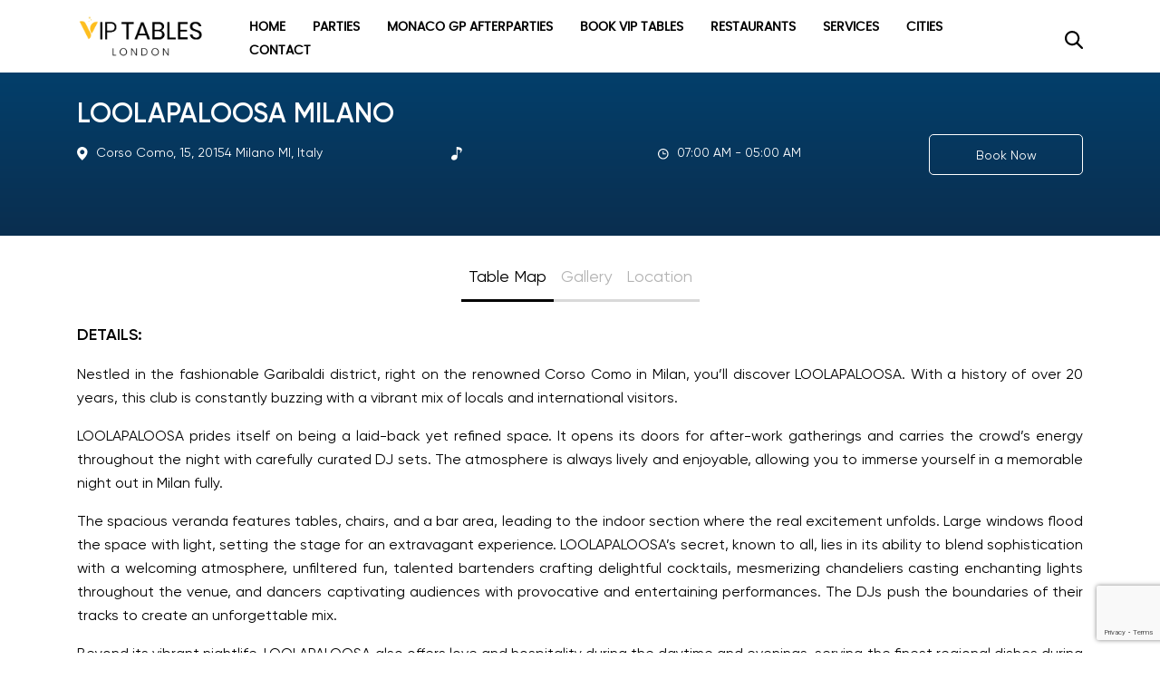

--- FILE ---
content_type: text/html; charset=UTF-8
request_url: https://viptableslondon.com/club/loolapaloosa-milano/
body_size: 24373
content:
<!doctype html>
<html lang="en-US" prefix="og: https://ogp.me/ns#">
<head><meta charset="UTF-8"><script>if(navigator.userAgent.match(/MSIE|Internet Explorer/i)||navigator.userAgent.match(/Trident\/7\..*?rv:11/i)){var href=document.location.href;if(!href.match(/[?&]nowprocket/)){if(href.indexOf("?")==-1){if(href.indexOf("#")==-1){document.location.href=href+"?nowprocket=1"}else{document.location.href=href.replace("#","?nowprocket=1#")}}else{if(href.indexOf("#")==-1){document.location.href=href+"&nowprocket=1"}else{document.location.href=href.replace("#","&nowprocket=1#")}}}}</script><script>(()=>{class RocketLazyLoadScripts{constructor(){this.v="2.0.4",this.userEvents=["keydown","keyup","mousedown","mouseup","mousemove","mouseover","mouseout","touchmove","touchstart","touchend","touchcancel","wheel","click","dblclick","input"],this.attributeEvents=["onblur","onclick","oncontextmenu","ondblclick","onfocus","onmousedown","onmouseenter","onmouseleave","onmousemove","onmouseout","onmouseover","onmouseup","onmousewheel","onscroll","onsubmit"]}async t(){this.i(),this.o(),/iP(ad|hone)/.test(navigator.userAgent)&&this.h(),this.u(),this.l(this),this.m(),this.k(this),this.p(this),this._(),await Promise.all([this.R(),this.L()]),this.lastBreath=Date.now(),this.S(this),this.P(),this.D(),this.O(),this.M(),await this.C(this.delayedScripts.normal),await this.C(this.delayedScripts.defer),await this.C(this.delayedScripts.async),await this.T(),await this.F(),await this.j(),await this.A(),window.dispatchEvent(new Event("rocket-allScriptsLoaded")),this.everythingLoaded=!0,this.lastTouchEnd&&await new Promise(t=>setTimeout(t,500-Date.now()+this.lastTouchEnd)),this.I(),this.H(),this.U(),this.W()}i(){this.CSPIssue=sessionStorage.getItem("rocketCSPIssue"),document.addEventListener("securitypolicyviolation",t=>{this.CSPIssue||"script-src-elem"!==t.violatedDirective||"data"!==t.blockedURI||(this.CSPIssue=!0,sessionStorage.setItem("rocketCSPIssue",!0))},{isRocket:!0})}o(){window.addEventListener("pageshow",t=>{this.persisted=t.persisted,this.realWindowLoadedFired=!0},{isRocket:!0}),window.addEventListener("pagehide",()=>{this.onFirstUserAction=null},{isRocket:!0})}h(){let t;function e(e){t=e}window.addEventListener("touchstart",e,{isRocket:!0}),window.addEventListener("touchend",function i(o){o.changedTouches[0]&&t.changedTouches[0]&&Math.abs(o.changedTouches[0].pageX-t.changedTouches[0].pageX)<10&&Math.abs(o.changedTouches[0].pageY-t.changedTouches[0].pageY)<10&&o.timeStamp-t.timeStamp<200&&(window.removeEventListener("touchstart",e,{isRocket:!0}),window.removeEventListener("touchend",i,{isRocket:!0}),"INPUT"===o.target.tagName&&"text"===o.target.type||(o.target.dispatchEvent(new TouchEvent("touchend",{target:o.target,bubbles:!0})),o.target.dispatchEvent(new MouseEvent("mouseover",{target:o.target,bubbles:!0})),o.target.dispatchEvent(new PointerEvent("click",{target:o.target,bubbles:!0,cancelable:!0,detail:1,clientX:o.changedTouches[0].clientX,clientY:o.changedTouches[0].clientY})),event.preventDefault()))},{isRocket:!0})}q(t){this.userActionTriggered||("mousemove"!==t.type||this.firstMousemoveIgnored?"keyup"===t.type||"mouseover"===t.type||"mouseout"===t.type||(this.userActionTriggered=!0,this.onFirstUserAction&&this.onFirstUserAction()):this.firstMousemoveIgnored=!0),"click"===t.type&&t.preventDefault(),t.stopPropagation(),t.stopImmediatePropagation(),"touchstart"===this.lastEvent&&"touchend"===t.type&&(this.lastTouchEnd=Date.now()),"click"===t.type&&(this.lastTouchEnd=0),this.lastEvent=t.type,t.composedPath&&t.composedPath()[0].getRootNode()instanceof ShadowRoot&&(t.rocketTarget=t.composedPath()[0]),this.savedUserEvents.push(t)}u(){this.savedUserEvents=[],this.userEventHandler=this.q.bind(this),this.userEvents.forEach(t=>window.addEventListener(t,this.userEventHandler,{passive:!1,isRocket:!0})),document.addEventListener("visibilitychange",this.userEventHandler,{isRocket:!0})}U(){this.userEvents.forEach(t=>window.removeEventListener(t,this.userEventHandler,{passive:!1,isRocket:!0})),document.removeEventListener("visibilitychange",this.userEventHandler,{isRocket:!0}),this.savedUserEvents.forEach(t=>{(t.rocketTarget||t.target).dispatchEvent(new window[t.constructor.name](t.type,t))})}m(){const t="return false",e=Array.from(this.attributeEvents,t=>"data-rocket-"+t),i="["+this.attributeEvents.join("],[")+"]",o="[data-rocket-"+this.attributeEvents.join("],[data-rocket-")+"]",s=(e,i,o)=>{o&&o!==t&&(e.setAttribute("data-rocket-"+i,o),e["rocket"+i]=new Function("event",o),e.setAttribute(i,t))};new MutationObserver(t=>{for(const n of t)"attributes"===n.type&&(n.attributeName.startsWith("data-rocket-")||this.everythingLoaded?n.attributeName.startsWith("data-rocket-")&&this.everythingLoaded&&this.N(n.target,n.attributeName.substring(12)):s(n.target,n.attributeName,n.target.getAttribute(n.attributeName))),"childList"===n.type&&n.addedNodes.forEach(t=>{if(t.nodeType===Node.ELEMENT_NODE)if(this.everythingLoaded)for(const i of[t,...t.querySelectorAll(o)])for(const t of i.getAttributeNames())e.includes(t)&&this.N(i,t.substring(12));else for(const e of[t,...t.querySelectorAll(i)])for(const t of e.getAttributeNames())this.attributeEvents.includes(t)&&s(e,t,e.getAttribute(t))})}).observe(document,{subtree:!0,childList:!0,attributeFilter:[...this.attributeEvents,...e]})}I(){this.attributeEvents.forEach(t=>{document.querySelectorAll("[data-rocket-"+t+"]").forEach(e=>{this.N(e,t)})})}N(t,e){const i=t.getAttribute("data-rocket-"+e);i&&(t.setAttribute(e,i),t.removeAttribute("data-rocket-"+e))}k(t){Object.defineProperty(HTMLElement.prototype,"onclick",{get(){return this.rocketonclick||null},set(e){this.rocketonclick=e,this.setAttribute(t.everythingLoaded?"onclick":"data-rocket-onclick","this.rocketonclick(event)")}})}S(t){function e(e,i){let o=e[i];e[i]=null,Object.defineProperty(e,i,{get:()=>o,set(s){t.everythingLoaded?o=s:e["rocket"+i]=o=s}})}e(document,"onreadystatechange"),e(window,"onload"),e(window,"onpageshow");try{Object.defineProperty(document,"readyState",{get:()=>t.rocketReadyState,set(e){t.rocketReadyState=e},configurable:!0}),document.readyState="loading"}catch(t){console.log("WPRocket DJE readyState conflict, bypassing")}}l(t){this.originalAddEventListener=EventTarget.prototype.addEventListener,this.originalRemoveEventListener=EventTarget.prototype.removeEventListener,this.savedEventListeners=[],EventTarget.prototype.addEventListener=function(e,i,o){o&&o.isRocket||!t.B(e,this)&&!t.userEvents.includes(e)||t.B(e,this)&&!t.userActionTriggered||e.startsWith("rocket-")||t.everythingLoaded?t.originalAddEventListener.call(this,e,i,o):(t.savedEventListeners.push({target:this,remove:!1,type:e,func:i,options:o}),"mouseenter"!==e&&"mouseleave"!==e||t.originalAddEventListener.call(this,e,t.savedUserEvents.push,o))},EventTarget.prototype.removeEventListener=function(e,i,o){o&&o.isRocket||!t.B(e,this)&&!t.userEvents.includes(e)||t.B(e,this)&&!t.userActionTriggered||e.startsWith("rocket-")||t.everythingLoaded?t.originalRemoveEventListener.call(this,e,i,o):t.savedEventListeners.push({target:this,remove:!0,type:e,func:i,options:o})}}J(t,e){this.savedEventListeners=this.savedEventListeners.filter(i=>{let o=i.type,s=i.target||window;return e!==o||t!==s||(this.B(o,s)&&(i.type="rocket-"+o),this.$(i),!1)})}H(){EventTarget.prototype.addEventListener=this.originalAddEventListener,EventTarget.prototype.removeEventListener=this.originalRemoveEventListener,this.savedEventListeners.forEach(t=>this.$(t))}$(t){t.remove?this.originalRemoveEventListener.call(t.target,t.type,t.func,t.options):this.originalAddEventListener.call(t.target,t.type,t.func,t.options)}p(t){let e;function i(e){return t.everythingLoaded?e:e.split(" ").map(t=>"load"===t||t.startsWith("load.")?"rocket-jquery-load":t).join(" ")}function o(o){function s(e){const s=o.fn[e];o.fn[e]=o.fn.init.prototype[e]=function(){return this[0]===window&&t.userActionTriggered&&("string"==typeof arguments[0]||arguments[0]instanceof String?arguments[0]=i(arguments[0]):"object"==typeof arguments[0]&&Object.keys(arguments[0]).forEach(t=>{const e=arguments[0][t];delete arguments[0][t],arguments[0][i(t)]=e})),s.apply(this,arguments),this}}if(o&&o.fn&&!t.allJQueries.includes(o)){const e={DOMContentLoaded:[],"rocket-DOMContentLoaded":[]};for(const t in e)document.addEventListener(t,()=>{e[t].forEach(t=>t())},{isRocket:!0});o.fn.ready=o.fn.init.prototype.ready=function(i){function s(){parseInt(o.fn.jquery)>2?setTimeout(()=>i.bind(document)(o)):i.bind(document)(o)}return"function"==typeof i&&(t.realDomReadyFired?!t.userActionTriggered||t.fauxDomReadyFired?s():e["rocket-DOMContentLoaded"].push(s):e.DOMContentLoaded.push(s)),o([])},s("on"),s("one"),s("off"),t.allJQueries.push(o)}e=o}t.allJQueries=[],o(window.jQuery),Object.defineProperty(window,"jQuery",{get:()=>e,set(t){o(t)}})}P(){const t=new Map;document.write=document.writeln=function(e){const i=document.currentScript,o=document.createRange(),s=i.parentElement;let n=t.get(i);void 0===n&&(n=i.nextSibling,t.set(i,n));const c=document.createDocumentFragment();o.setStart(c,0),c.appendChild(o.createContextualFragment(e)),s.insertBefore(c,n)}}async R(){return new Promise(t=>{this.userActionTriggered?t():this.onFirstUserAction=t})}async L(){return new Promise(t=>{document.addEventListener("DOMContentLoaded",()=>{this.realDomReadyFired=!0,t()},{isRocket:!0})})}async j(){return this.realWindowLoadedFired?Promise.resolve():new Promise(t=>{window.addEventListener("load",t,{isRocket:!0})})}M(){this.pendingScripts=[];this.scriptsMutationObserver=new MutationObserver(t=>{for(const e of t)e.addedNodes.forEach(t=>{"SCRIPT"!==t.tagName||t.noModule||t.isWPRocket||this.pendingScripts.push({script:t,promise:new Promise(e=>{const i=()=>{const i=this.pendingScripts.findIndex(e=>e.script===t);i>=0&&this.pendingScripts.splice(i,1),e()};t.addEventListener("load",i,{isRocket:!0}),t.addEventListener("error",i,{isRocket:!0}),setTimeout(i,1e3)})})})}),this.scriptsMutationObserver.observe(document,{childList:!0,subtree:!0})}async F(){await this.X(),this.pendingScripts.length?(await this.pendingScripts[0].promise,await this.F()):this.scriptsMutationObserver.disconnect()}D(){this.delayedScripts={normal:[],async:[],defer:[]},document.querySelectorAll("script[type$=rocketlazyloadscript]").forEach(t=>{t.hasAttribute("data-rocket-src")?t.hasAttribute("async")&&!1!==t.async?this.delayedScripts.async.push(t):t.hasAttribute("defer")&&!1!==t.defer||"module"===t.getAttribute("data-rocket-type")?this.delayedScripts.defer.push(t):this.delayedScripts.normal.push(t):this.delayedScripts.normal.push(t)})}async _(){await this.L();let t=[];document.querySelectorAll("script[type$=rocketlazyloadscript][data-rocket-src]").forEach(e=>{let i=e.getAttribute("data-rocket-src");if(i&&!i.startsWith("data:")){i.startsWith("//")&&(i=location.protocol+i);try{const o=new URL(i).origin;o!==location.origin&&t.push({src:o,crossOrigin:e.crossOrigin||"module"===e.getAttribute("data-rocket-type")})}catch(t){}}}),t=[...new Map(t.map(t=>[JSON.stringify(t),t])).values()],this.Y(t,"preconnect")}async G(t){if(await this.K(),!0!==t.noModule||!("noModule"in HTMLScriptElement.prototype))return new Promise(e=>{let i;function o(){(i||t).setAttribute("data-rocket-status","executed"),e()}try{if(navigator.userAgent.includes("Firefox/")||""===navigator.vendor||this.CSPIssue)i=document.createElement("script"),[...t.attributes].forEach(t=>{let e=t.nodeName;"type"!==e&&("data-rocket-type"===e&&(e="type"),"data-rocket-src"===e&&(e="src"),i.setAttribute(e,t.nodeValue))}),t.text&&(i.text=t.text),t.nonce&&(i.nonce=t.nonce),i.hasAttribute("src")?(i.addEventListener("load",o,{isRocket:!0}),i.addEventListener("error",()=>{i.setAttribute("data-rocket-status","failed-network"),e()},{isRocket:!0}),setTimeout(()=>{i.isConnected||e()},1)):(i.text=t.text,o()),i.isWPRocket=!0,t.parentNode.replaceChild(i,t);else{const i=t.getAttribute("data-rocket-type"),s=t.getAttribute("data-rocket-src");i?(t.type=i,t.removeAttribute("data-rocket-type")):t.removeAttribute("type"),t.addEventListener("load",o,{isRocket:!0}),t.addEventListener("error",i=>{this.CSPIssue&&i.target.src.startsWith("data:")?(console.log("WPRocket: CSP fallback activated"),t.removeAttribute("src"),this.G(t).then(e)):(t.setAttribute("data-rocket-status","failed-network"),e())},{isRocket:!0}),s?(t.fetchPriority="high",t.removeAttribute("data-rocket-src"),t.src=s):t.src="data:text/javascript;base64,"+window.btoa(unescape(encodeURIComponent(t.text)))}}catch(i){t.setAttribute("data-rocket-status","failed-transform"),e()}});t.setAttribute("data-rocket-status","skipped")}async C(t){const e=t.shift();return e?(e.isConnected&&await this.G(e),this.C(t)):Promise.resolve()}O(){this.Y([...this.delayedScripts.normal,...this.delayedScripts.defer,...this.delayedScripts.async],"preload")}Y(t,e){this.trash=this.trash||[];let i=!0;var o=document.createDocumentFragment();t.forEach(t=>{const s=t.getAttribute&&t.getAttribute("data-rocket-src")||t.src;if(s&&!s.startsWith("data:")){const n=document.createElement("link");n.href=s,n.rel=e,"preconnect"!==e&&(n.as="script",n.fetchPriority=i?"high":"low"),t.getAttribute&&"module"===t.getAttribute("data-rocket-type")&&(n.crossOrigin=!0),t.crossOrigin&&(n.crossOrigin=t.crossOrigin),t.integrity&&(n.integrity=t.integrity),t.nonce&&(n.nonce=t.nonce),o.appendChild(n),this.trash.push(n),i=!1}}),document.head.appendChild(o)}W(){this.trash.forEach(t=>t.remove())}async T(){try{document.readyState="interactive"}catch(t){}this.fauxDomReadyFired=!0;try{await this.K(),this.J(document,"readystatechange"),document.dispatchEvent(new Event("rocket-readystatechange")),await this.K(),document.rocketonreadystatechange&&document.rocketonreadystatechange(),await this.K(),this.J(document,"DOMContentLoaded"),document.dispatchEvent(new Event("rocket-DOMContentLoaded")),await this.K(),this.J(window,"DOMContentLoaded"),window.dispatchEvent(new Event("rocket-DOMContentLoaded"))}catch(t){console.error(t)}}async A(){try{document.readyState="complete"}catch(t){}try{await this.K(),this.J(document,"readystatechange"),document.dispatchEvent(new Event("rocket-readystatechange")),await this.K(),document.rocketonreadystatechange&&document.rocketonreadystatechange(),await this.K(),this.J(window,"load"),window.dispatchEvent(new Event("rocket-load")),await this.K(),window.rocketonload&&window.rocketonload(),await this.K(),this.allJQueries.forEach(t=>t(window).trigger("rocket-jquery-load")),await this.K(),this.J(window,"pageshow");const t=new Event("rocket-pageshow");t.persisted=this.persisted,window.dispatchEvent(t),await this.K(),window.rocketonpageshow&&window.rocketonpageshow({persisted:this.persisted})}catch(t){console.error(t)}}async K(){Date.now()-this.lastBreath>45&&(await this.X(),this.lastBreath=Date.now())}async X(){return document.hidden?new Promise(t=>setTimeout(t)):new Promise(t=>requestAnimationFrame(t))}B(t,e){return e===document&&"readystatechange"===t||(e===document&&"DOMContentLoaded"===t||(e===window&&"DOMContentLoaded"===t||(e===window&&"load"===t||e===window&&"pageshow"===t)))}static run(){(new RocketLazyLoadScripts).t()}}RocketLazyLoadScripts.run()})();</script>
	
	<meta name="viewport" content="width=device-width, initial-scale=1, maximum-scale=1">
	<link rel="profile" href="https://gmpg.org/xfn/11">

	
<!-- Search Engine Optimization by Rank Math PRO - https://rankmath.com/ -->
<title>Loolapaloosa Milano - VIP Tables London</title>
<meta name="description" content="- VIP Tables London"/>
<meta name="robots" content="follow, index, max-snippet:-1, max-video-preview:-1, max-image-preview:large"/>
<link rel="canonical" href="https://viptableslondon.com/club/loolapaloosa-milano/" />
<meta property="og:locale" content="en_US" />
<meta property="og:type" content="article" />
<meta property="og:title" content="Loolapaloosa Milano - VIP Tables London" />
<meta property="og:description" content="- VIP Tables London" />
<meta property="og:url" content="https://viptableslondon.com/club/loolapaloosa-milano/" />
<meta property="og:site_name" content="VIP Tables London" />
<meta property="og:updated_time" content="2024-05-07T12:02:14+00:00" />
<meta property="og:image" content="https://viptableslondon.com/wp-content/uploads/2023/07/loolapaloosa.jpg" />
<meta property="og:image:secure_url" content="https://viptableslondon.com/wp-content/uploads/2023/07/loolapaloosa.jpg" />
<meta property="og:image:width" content="1200" />
<meta property="og:image:height" content="900" />
<meta property="og:image:alt" content="Loolapaloosa Milano" />
<meta property="og:image:type" content="image/jpeg" />
<meta name="twitter:card" content="summary_large_image" />
<meta name="twitter:title" content="Loolapaloosa Milano - VIP Tables London" />
<meta name="twitter:description" content="- VIP Tables London" />
<meta name="twitter:image" content="https://viptableslondon.com/wp-content/uploads/2023/07/loolapaloosa.jpg" />
<script type="application/ld+json" class="rank-math-schema-pro">{"@context":"https://schema.org","@graph":[{"@type":"BreadcrumbList","@id":"https://viptableslondon.com/club/loolapaloosa-milano/#breadcrumb","itemListElement":[{"@type":"ListItem","position":"1","item":{"@id":"https://viptableslondon.com","name":"Home"}},{"@type":"ListItem","position":"2","item":{"@id":"https://viptableslondon.com/club/loolapaloosa-milano/","name":"Loolapaloosa Milano"}}]}]}</script>
<!-- /Rank Math WordPress SEO plugin -->

<link rel='dns-prefetch' href='//www.googletagmanager.com' />
<link rel='dns-prefetch' href='//cdnjs.cloudflare.com' />
<link rel="alternate" type="application/rss+xml" title="VIP Tables London &raquo; Feed" href="https://viptableslondon.com/feed/" />
<link rel="alternate" title="oEmbed (JSON)" type="application/json+oembed" href="https://viptableslondon.com/wp-json/oembed/1.0/embed?url=https%3A%2F%2Fviptableslondon.com%2Fclub%2Floolapaloosa-milano%2F" />
<link rel="alternate" title="oEmbed (XML)" type="text/xml+oembed" href="https://viptableslondon.com/wp-json/oembed/1.0/embed?url=https%3A%2F%2Fviptableslondon.com%2Fclub%2Floolapaloosa-milano%2F&#038;format=xml" />
<style id='wp-img-auto-sizes-contain-inline-css'>
img:is([sizes=auto i],[sizes^="auto," i]){contain-intrinsic-size:3000px 1500px}
/*# sourceURL=wp-img-auto-sizes-contain-inline-css */
</style>
<style id='wp-emoji-styles-inline-css'>

	img.wp-smiley, img.emoji {
		display: inline !important;
		border: none !important;
		box-shadow: none !important;
		height: 1em !important;
		width: 1em !important;
		margin: 0 0.07em !important;
		vertical-align: -0.1em !important;
		background: none !important;
		padding: 0 !important;
	}
/*# sourceURL=wp-emoji-styles-inline-css */
</style>
<style id='wp-block-library-inline-css'>
:root{--wp-block-synced-color:#7a00df;--wp-block-synced-color--rgb:122,0,223;--wp-bound-block-color:var(--wp-block-synced-color);--wp-editor-canvas-background:#ddd;--wp-admin-theme-color:#007cba;--wp-admin-theme-color--rgb:0,124,186;--wp-admin-theme-color-darker-10:#006ba1;--wp-admin-theme-color-darker-10--rgb:0,107,160.5;--wp-admin-theme-color-darker-20:#005a87;--wp-admin-theme-color-darker-20--rgb:0,90,135;--wp-admin-border-width-focus:2px}@media (min-resolution:192dpi){:root{--wp-admin-border-width-focus:1.5px}}.wp-element-button{cursor:pointer}:root .has-very-light-gray-background-color{background-color:#eee}:root .has-very-dark-gray-background-color{background-color:#313131}:root .has-very-light-gray-color{color:#eee}:root .has-very-dark-gray-color{color:#313131}:root .has-vivid-green-cyan-to-vivid-cyan-blue-gradient-background{background:linear-gradient(135deg,#00d084,#0693e3)}:root .has-purple-crush-gradient-background{background:linear-gradient(135deg,#34e2e4,#4721fb 50%,#ab1dfe)}:root .has-hazy-dawn-gradient-background{background:linear-gradient(135deg,#faaca8,#dad0ec)}:root .has-subdued-olive-gradient-background{background:linear-gradient(135deg,#fafae1,#67a671)}:root .has-atomic-cream-gradient-background{background:linear-gradient(135deg,#fdd79a,#004a59)}:root .has-nightshade-gradient-background{background:linear-gradient(135deg,#330968,#31cdcf)}:root .has-midnight-gradient-background{background:linear-gradient(135deg,#020381,#2874fc)}:root{--wp--preset--font-size--normal:16px;--wp--preset--font-size--huge:42px}.has-regular-font-size{font-size:1em}.has-larger-font-size{font-size:2.625em}.has-normal-font-size{font-size:var(--wp--preset--font-size--normal)}.has-huge-font-size{font-size:var(--wp--preset--font-size--huge)}.has-text-align-center{text-align:center}.has-text-align-left{text-align:left}.has-text-align-right{text-align:right}.has-fit-text{white-space:nowrap!important}#end-resizable-editor-section{display:none}.aligncenter{clear:both}.items-justified-left{justify-content:flex-start}.items-justified-center{justify-content:center}.items-justified-right{justify-content:flex-end}.items-justified-space-between{justify-content:space-between}.screen-reader-text{border:0;clip-path:inset(50%);height:1px;margin:-1px;overflow:hidden;padding:0;position:absolute;width:1px;word-wrap:normal!important}.screen-reader-text:focus{background-color:#ddd;clip-path:none;color:#444;display:block;font-size:1em;height:auto;left:5px;line-height:normal;padding:15px 23px 14px;text-decoration:none;top:5px;width:auto;z-index:100000}html :where(.has-border-color){border-style:solid}html :where([style*=border-top-color]){border-top-style:solid}html :where([style*=border-right-color]){border-right-style:solid}html :where([style*=border-bottom-color]){border-bottom-style:solid}html :where([style*=border-left-color]){border-left-style:solid}html :where([style*=border-width]){border-style:solid}html :where([style*=border-top-width]){border-top-style:solid}html :where([style*=border-right-width]){border-right-style:solid}html :where([style*=border-bottom-width]){border-bottom-style:solid}html :where([style*=border-left-width]){border-left-style:solid}html :where(img[class*=wp-image-]){height:auto;max-width:100%}:where(figure){margin:0 0 1em}html :where(.is-position-sticky){--wp-admin--admin-bar--position-offset:var(--wp-admin--admin-bar--height,0px)}@media screen and (max-width:600px){html :where(.is-position-sticky){--wp-admin--admin-bar--position-offset:0px}}

/*# sourceURL=wp-block-library-inline-css */
</style><style id='global-styles-inline-css'>
:root{--wp--preset--aspect-ratio--square: 1;--wp--preset--aspect-ratio--4-3: 4/3;--wp--preset--aspect-ratio--3-4: 3/4;--wp--preset--aspect-ratio--3-2: 3/2;--wp--preset--aspect-ratio--2-3: 2/3;--wp--preset--aspect-ratio--16-9: 16/9;--wp--preset--aspect-ratio--9-16: 9/16;--wp--preset--color--black: #000000;--wp--preset--color--cyan-bluish-gray: #abb8c3;--wp--preset--color--white: #ffffff;--wp--preset--color--pale-pink: #f78da7;--wp--preset--color--vivid-red: #cf2e2e;--wp--preset--color--luminous-vivid-orange: #ff6900;--wp--preset--color--luminous-vivid-amber: #fcb900;--wp--preset--color--light-green-cyan: #7bdcb5;--wp--preset--color--vivid-green-cyan: #00d084;--wp--preset--color--pale-cyan-blue: #8ed1fc;--wp--preset--color--vivid-cyan-blue: #0693e3;--wp--preset--color--vivid-purple: #9b51e0;--wp--preset--gradient--vivid-cyan-blue-to-vivid-purple: linear-gradient(135deg,rgb(6,147,227) 0%,rgb(155,81,224) 100%);--wp--preset--gradient--light-green-cyan-to-vivid-green-cyan: linear-gradient(135deg,rgb(122,220,180) 0%,rgb(0,208,130) 100%);--wp--preset--gradient--luminous-vivid-amber-to-luminous-vivid-orange: linear-gradient(135deg,rgb(252,185,0) 0%,rgb(255,105,0) 100%);--wp--preset--gradient--luminous-vivid-orange-to-vivid-red: linear-gradient(135deg,rgb(255,105,0) 0%,rgb(207,46,46) 100%);--wp--preset--gradient--very-light-gray-to-cyan-bluish-gray: linear-gradient(135deg,rgb(238,238,238) 0%,rgb(169,184,195) 100%);--wp--preset--gradient--cool-to-warm-spectrum: linear-gradient(135deg,rgb(74,234,220) 0%,rgb(151,120,209) 20%,rgb(207,42,186) 40%,rgb(238,44,130) 60%,rgb(251,105,98) 80%,rgb(254,248,76) 100%);--wp--preset--gradient--blush-light-purple: linear-gradient(135deg,rgb(255,206,236) 0%,rgb(152,150,240) 100%);--wp--preset--gradient--blush-bordeaux: linear-gradient(135deg,rgb(254,205,165) 0%,rgb(254,45,45) 50%,rgb(107,0,62) 100%);--wp--preset--gradient--luminous-dusk: linear-gradient(135deg,rgb(255,203,112) 0%,rgb(199,81,192) 50%,rgb(65,88,208) 100%);--wp--preset--gradient--pale-ocean: linear-gradient(135deg,rgb(255,245,203) 0%,rgb(182,227,212) 50%,rgb(51,167,181) 100%);--wp--preset--gradient--electric-grass: linear-gradient(135deg,rgb(202,248,128) 0%,rgb(113,206,126) 100%);--wp--preset--gradient--midnight: linear-gradient(135deg,rgb(2,3,129) 0%,rgb(40,116,252) 100%);--wp--preset--font-size--small: 13px;--wp--preset--font-size--medium: 20px;--wp--preset--font-size--large: 36px;--wp--preset--font-size--x-large: 42px;--wp--preset--spacing--20: 0.44rem;--wp--preset--spacing--30: 0.67rem;--wp--preset--spacing--40: 1rem;--wp--preset--spacing--50: 1.5rem;--wp--preset--spacing--60: 2.25rem;--wp--preset--spacing--70: 3.38rem;--wp--preset--spacing--80: 5.06rem;--wp--preset--shadow--natural: 6px 6px 9px rgba(0, 0, 0, 0.2);--wp--preset--shadow--deep: 12px 12px 50px rgba(0, 0, 0, 0.4);--wp--preset--shadow--sharp: 6px 6px 0px rgba(0, 0, 0, 0.2);--wp--preset--shadow--outlined: 6px 6px 0px -3px rgb(255, 255, 255), 6px 6px rgb(0, 0, 0);--wp--preset--shadow--crisp: 6px 6px 0px rgb(0, 0, 0);}:where(.is-layout-flex){gap: 0.5em;}:where(.is-layout-grid){gap: 0.5em;}body .is-layout-flex{display: flex;}.is-layout-flex{flex-wrap: wrap;align-items: center;}.is-layout-flex > :is(*, div){margin: 0;}body .is-layout-grid{display: grid;}.is-layout-grid > :is(*, div){margin: 0;}:where(.wp-block-columns.is-layout-flex){gap: 2em;}:where(.wp-block-columns.is-layout-grid){gap: 2em;}:where(.wp-block-post-template.is-layout-flex){gap: 1.25em;}:where(.wp-block-post-template.is-layout-grid){gap: 1.25em;}.has-black-color{color: var(--wp--preset--color--black) !important;}.has-cyan-bluish-gray-color{color: var(--wp--preset--color--cyan-bluish-gray) !important;}.has-white-color{color: var(--wp--preset--color--white) !important;}.has-pale-pink-color{color: var(--wp--preset--color--pale-pink) !important;}.has-vivid-red-color{color: var(--wp--preset--color--vivid-red) !important;}.has-luminous-vivid-orange-color{color: var(--wp--preset--color--luminous-vivid-orange) !important;}.has-luminous-vivid-amber-color{color: var(--wp--preset--color--luminous-vivid-amber) !important;}.has-light-green-cyan-color{color: var(--wp--preset--color--light-green-cyan) !important;}.has-vivid-green-cyan-color{color: var(--wp--preset--color--vivid-green-cyan) !important;}.has-pale-cyan-blue-color{color: var(--wp--preset--color--pale-cyan-blue) !important;}.has-vivid-cyan-blue-color{color: var(--wp--preset--color--vivid-cyan-blue) !important;}.has-vivid-purple-color{color: var(--wp--preset--color--vivid-purple) !important;}.has-black-background-color{background-color: var(--wp--preset--color--black) !important;}.has-cyan-bluish-gray-background-color{background-color: var(--wp--preset--color--cyan-bluish-gray) !important;}.has-white-background-color{background-color: var(--wp--preset--color--white) !important;}.has-pale-pink-background-color{background-color: var(--wp--preset--color--pale-pink) !important;}.has-vivid-red-background-color{background-color: var(--wp--preset--color--vivid-red) !important;}.has-luminous-vivid-orange-background-color{background-color: var(--wp--preset--color--luminous-vivid-orange) !important;}.has-luminous-vivid-amber-background-color{background-color: var(--wp--preset--color--luminous-vivid-amber) !important;}.has-light-green-cyan-background-color{background-color: var(--wp--preset--color--light-green-cyan) !important;}.has-vivid-green-cyan-background-color{background-color: var(--wp--preset--color--vivid-green-cyan) !important;}.has-pale-cyan-blue-background-color{background-color: var(--wp--preset--color--pale-cyan-blue) !important;}.has-vivid-cyan-blue-background-color{background-color: var(--wp--preset--color--vivid-cyan-blue) !important;}.has-vivid-purple-background-color{background-color: var(--wp--preset--color--vivid-purple) !important;}.has-black-border-color{border-color: var(--wp--preset--color--black) !important;}.has-cyan-bluish-gray-border-color{border-color: var(--wp--preset--color--cyan-bluish-gray) !important;}.has-white-border-color{border-color: var(--wp--preset--color--white) !important;}.has-pale-pink-border-color{border-color: var(--wp--preset--color--pale-pink) !important;}.has-vivid-red-border-color{border-color: var(--wp--preset--color--vivid-red) !important;}.has-luminous-vivid-orange-border-color{border-color: var(--wp--preset--color--luminous-vivid-orange) !important;}.has-luminous-vivid-amber-border-color{border-color: var(--wp--preset--color--luminous-vivid-amber) !important;}.has-light-green-cyan-border-color{border-color: var(--wp--preset--color--light-green-cyan) !important;}.has-vivid-green-cyan-border-color{border-color: var(--wp--preset--color--vivid-green-cyan) !important;}.has-pale-cyan-blue-border-color{border-color: var(--wp--preset--color--pale-cyan-blue) !important;}.has-vivid-cyan-blue-border-color{border-color: var(--wp--preset--color--vivid-cyan-blue) !important;}.has-vivid-purple-border-color{border-color: var(--wp--preset--color--vivid-purple) !important;}.has-vivid-cyan-blue-to-vivid-purple-gradient-background{background: var(--wp--preset--gradient--vivid-cyan-blue-to-vivid-purple) !important;}.has-light-green-cyan-to-vivid-green-cyan-gradient-background{background: var(--wp--preset--gradient--light-green-cyan-to-vivid-green-cyan) !important;}.has-luminous-vivid-amber-to-luminous-vivid-orange-gradient-background{background: var(--wp--preset--gradient--luminous-vivid-amber-to-luminous-vivid-orange) !important;}.has-luminous-vivid-orange-to-vivid-red-gradient-background{background: var(--wp--preset--gradient--luminous-vivid-orange-to-vivid-red) !important;}.has-very-light-gray-to-cyan-bluish-gray-gradient-background{background: var(--wp--preset--gradient--very-light-gray-to-cyan-bluish-gray) !important;}.has-cool-to-warm-spectrum-gradient-background{background: var(--wp--preset--gradient--cool-to-warm-spectrum) !important;}.has-blush-light-purple-gradient-background{background: var(--wp--preset--gradient--blush-light-purple) !important;}.has-blush-bordeaux-gradient-background{background: var(--wp--preset--gradient--blush-bordeaux) !important;}.has-luminous-dusk-gradient-background{background: var(--wp--preset--gradient--luminous-dusk) !important;}.has-pale-ocean-gradient-background{background: var(--wp--preset--gradient--pale-ocean) !important;}.has-electric-grass-gradient-background{background: var(--wp--preset--gradient--electric-grass) !important;}.has-midnight-gradient-background{background: var(--wp--preset--gradient--midnight) !important;}.has-small-font-size{font-size: var(--wp--preset--font-size--small) !important;}.has-medium-font-size{font-size: var(--wp--preset--font-size--medium) !important;}.has-large-font-size{font-size: var(--wp--preset--font-size--large) !important;}.has-x-large-font-size{font-size: var(--wp--preset--font-size--x-large) !important;}
/*# sourceURL=global-styles-inline-css */
</style>

<style id='classic-theme-styles-inline-css'>
/*! This file is auto-generated */
.wp-block-button__link{color:#fff;background-color:#32373c;border-radius:9999px;box-shadow:none;text-decoration:none;padding:calc(.667em + 2px) calc(1.333em + 2px);font-size:1.125em}.wp-block-file__button{background:#32373c;color:#fff;text-decoration:none}
/*# sourceURL=/wp-includes/css/classic-themes.min.css */
</style>
<link rel='stylesheet' id='wp-components-css' href='https://viptableslondon.com/wp-includes/css/dist/components/style.min.css?ver=6.9' media='all' />
<link rel='stylesheet' id='wp-preferences-css' href='https://viptableslondon.com/wp-includes/css/dist/preferences/style.min.css?ver=6.9' media='all' />
<link rel='stylesheet' id='wp-block-editor-css' href='https://viptableslondon.com/wp-includes/css/dist/block-editor/style.min.css?ver=6.9' media='all' />
<link data-minify="1" rel='stylesheet' id='popup-maker-block-library-style-css' href='https://viptableslondon.com/wp-content/cache/min/1/wp-content/plugins/popup-maker/dist/packages/block-library-style.css?ver=1760558317' media='all' />
<link rel='stylesheet' id='intl-tel-input-css' href='https://viptableslondon.com/wp-content/plugins/cf7-power-pack//assets/intl-tel-input/css/intlTelInput.min.css?ver=1.0.9' media='all' />
<link rel='stylesheet' id='country-select-css' href='https://viptableslondon.com/wp-content/plugins/cf7-power-pack//assets/country-select-js/css/countrySelect.min.css?ver=1.0.9' media='all' />
<link rel='stylesheet' id='sweetalert2-css' href='https://viptableslondon.com/wp-content/plugins/cf7-power-pack//assets/sweetalert2.min.css?ver=1.0.9' media='all' />
<link data-minify="1" rel='stylesheet' id='frontend-css' href='https://viptableslondon.com/wp-content/cache/min/1/wp-content/plugins/cf7-power-pack/assets/css/frontend.css?ver=1760558317' media='all' />
<link rel='stylesheet' id='nbcpf-intlTelInput-style-css' href='https://viptableslondon.com/wp-content/plugins/country-phone-field-contact-form-7/assets/css/intlTelInput.min.css?ver=6.9' media='all' />
<link rel='stylesheet' id='nbcpf-countryFlag-style-css' href='https://viptableslondon.com/wp-content/plugins/country-phone-field-contact-form-7/assets/css/countrySelect.min.css?ver=6.9' media='all' />
<link rel='stylesheet' id='vip-bootstrap-min-css-css' href='https://viptableslondon.com/wp-content/themes/vip-tables-london/vendors/assets/bootstrap/dist/css/bootstrap.min.css?ver=6.9' media='all' />
<link data-minify="1" rel='stylesheet' id='vip-slick-theme-css-css' href='https://viptableslondon.com/wp-content/cache/min/1/wp-content/themes/vip-tables-london/vendors/assets/slick/slick-theme.css?ver=1760558318' media='all' />
<link data-minify="1" rel='stylesheet' id='vip-slick-css-css' href='https://viptableslondon.com/wp-content/cache/min/1/wp-content/themes/vip-tables-london/vendors/assets/slick/slick.css?ver=1760558318' media='all' />
<link data-minify="1" rel='stylesheet' id='vip-datepicker-css-css' href='https://viptableslondon.com/wp-content/cache/min/1/wp-content/themes/vip-tables-london/js/datepicker/jquery.datetimepicker.css?ver=1760558318' media='all' />
<link data-minify="1" rel='stylesheet' id='vip-font-awesome-css-css' href='https://viptableslondon.com/wp-content/cache/min/1/ajax/libs/font-awesome/4.7.0/css/font-awesome.min.css?ver=1760558318' media='all' />
<link data-minify="1" rel='stylesheet' id='vip-main-style-css-css' href='https://viptableslondon.com/wp-content/cache/min/1/wp-content/themes/vip-tables-london/vendors/main-style.css?ver=1760558318' media='all' />
<link data-minify="1" rel='stylesheet' id='vip-tables-london-style-css' href='https://viptableslondon.com/wp-content/cache/min/1/wp-content/themes/vip-tables-london/style.css?ver=1760558318' media='all' />
<link data-minify="1" rel='stylesheet' id='contact-form-7-css' href='https://viptableslondon.com/wp-content/cache/min/1/wp-content/plugins/contact-form-7/includes/css/styles.css?ver=1760558318' media='all' />
<link data-minify="1" rel='stylesheet' id='popup-maker-site-css' href='https://viptableslondon.com/wp-content/cache/min/1/wp-content/uploads/pum/pum-site-styles.css?ver=1760558318' media='all' />
<script src="https://viptableslondon.com/wp-includes/js/jquery/jquery.min.js?ver=3.7.1" id="jquery-core-js" data-rocket-defer defer></script>
<script src="https://viptableslondon.com/wp-includes/js/jquery/jquery-migrate.min.js?ver=3.4.1" id="jquery-migrate-js" data-rocket-defer defer></script>

<!-- Google tag (gtag.js) snippet added by Site Kit -->
<!-- Google Analytics snippet added by Site Kit -->
<script src="https://www.googletagmanager.com/gtag/js?id=GT-5TCSZC6K" id="google_gtagjs-js" async></script>
<script id="google_gtagjs-js-after">
window.dataLayer = window.dataLayer || [];function gtag(){dataLayer.push(arguments);}
gtag("set","linker",{"domains":["viptableslondon.com"]});
gtag("js", new Date());
gtag("set", "developer_id.dZTNiMT", true);
gtag("config", "GT-5TCSZC6K");
 window._googlesitekit = window._googlesitekit || {}; window._googlesitekit.throttledEvents = []; window._googlesitekit.gtagEvent = (name, data) => { var key = JSON.stringify( { name, data } ); if ( !! window._googlesitekit.throttledEvents[ key ] ) { return; } window._googlesitekit.throttledEvents[ key ] = true; setTimeout( () => { delete window._googlesitekit.throttledEvents[ key ]; }, 5 ); gtag( "event", name, { ...data, event_source: "site-kit" } ); }; 
//# sourceURL=google_gtagjs-js-after
</script>
<link rel="https://api.w.org/" href="https://viptableslondon.com/wp-json/" /><link rel="alternate" title="JSON" type="application/json" href="https://viptableslondon.com/wp-json/wp/v2/club/9057" /><link rel="EditURI" type="application/rsd+xml" title="RSD" href="https://viptableslondon.com/xmlrpc.php?rsd" />
<meta name="generator" content="WordPress 6.9" />
<link rel='shortlink' href='https://viptableslondon.com/?p=9057' />
<meta name="generator" content="Site Kit by Google 1.170.0" /><meta name="google-site-verification" content="r-FdI-xDrNhWBOWX23GG7yej0TyCOY-rZVah2OIzfYM" />
<link rel="icon" href="https://viptableslondon.com/wp-content/uploads/2023/02/logo-80x80.png" sizes="32x32" />
<link rel="icon" href="https://viptableslondon.com/wp-content/uploads/2023/02/logo.png" sizes="192x192" />
<link rel="apple-touch-icon" href="https://viptableslondon.com/wp-content/uploads/2023/02/logo.png" />
<meta name="msapplication-TileImage" content="https://viptableslondon.com/wp-content/uploads/2023/02/logo.png" />
		<style id="wp-custom-css">
			.with-whatsapp p{
    display: flex;
    gap: 20px;
}
.vip-table-main .c-form .btn.whatsapp-btn{
background: #25D366;
}		</style>
		<link data-minify="1" rel='stylesheet' id='full-screen-search-css' href='https://viptableslondon.com/wp-content/cache/min/1/wp-content/plugins/full-screen-search-overlay/assets/css/full-screen-search.css?ver=1760558318' media='all' />
<link rel='stylesheet' id='wpcf7-intl-tel-css-css' href='https://viptableslondon.com/wp-content/plugins/international-telephone-input-for-contact-form-7/vendor/intl-tel-input/css/intlTelInput.min.css?ver=12.1.3' media='all' />
<meta name="generator" content="WP Rocket 3.20.3" data-wpr-features="wpr_delay_js wpr_defer_js wpr_minify_js wpr_minify_css wpr_preload_links wpr_desktop" /></head>

<body class="wp-singular club-template-default single single-club postid-9057 wp-theme-vip-tables-london">
<div data-rocket-location-hash="54257ff4dc2eb7aae68fa23eb5f11e06" id="page" class="site">
	<a class="skip-link screen-reader-text" href="#primary">Skip to content</a>
    <header data-rocket-location-hash="53cc1e79b2ed34c24395bdfd383e56ba" class="site-header">
      <div data-rocket-location-hash="1509775330dbd6fd5e9a4ab9a892a86a" class="header-desktop">
        <div class="header-main">
          <div class="header-nav">
            <div data-rocket-location-hash="e78f661669626b32a35ef61e94e53af1" class="container">
                <div class="logo-div">
                  <a href="https://viptableslondon.com/">
				  				  					<img src="https://viptableslondon.com/wp-content/uploads/2023/02/london.png" />
										</a>
                </div>
                <div class="navigation-top">
                  
                    <ul id="menu-menu-main" class=""><li id="menu-item-14189" class="menu-item menu-item-type-post_type menu-item-object-page menu-item-home menu-item-14189"><a href="https://viptableslondon.com/">Home</a></li>
<li id="menu-item-305" class="menu-item menu-item-type-post_type menu-item-object-page menu-item-305"><a href="https://viptableslondon.com/parties/">Parties</a></li>
<li id="menu-item-11874" class="menu-item menu-item-type-post_type menu-item-object-page menu-item-11874"><a href="https://viptableslondon.com/monaco-gp-afterparties/">Monaco GP Afterparties</a></li>
<li id="menu-item-306" class="menu-item menu-item-type-post_type menu-item-object-page menu-item-306"><a href="https://viptableslondon.com/vip-table-booking/">Book VIP Tables</a></li>
<li id="menu-item-307" class="menu-item menu-item-type-post_type menu-item-object-page menu-item-307"><a href="https://viptableslondon.com/restaurants-and-bars/">Restaurants</a></li>
<li id="menu-item-530" class="menu-item menu-item-type-post_type menu-item-object-page menu-item-530"><a href="https://viptableslondon.com/services/">Services</a></li>
<li id="menu-item-310" class="menu-item menu-item-type-post_type menu-item-object-page menu-item-310"><a href="https://viptableslondon.com/cities/">Cities</a></li>
<li id="menu-item-308" class="menu-item menu-item-type-post_type menu-item-object-page menu-item-308"><a href="https://viptableslondon.com/contact/">Contact</a></li>
</ul>                </div>
                <div class="extra">
                  <a  class="search-box-top" href="javascript:void(0);"><img src="https://viptableslondon.com/wp-content/themes/vip-tables-london/vendors/assets/images/search-icon.svg" /></a>
                  <a style="display: none" href="#"><img src="https://viptableslondon.com/wp-content/themes/vip-tables-london/vendors/assets/images/nav-icon.svg" /></a>
                </div>
                <div class="c-form search-section" style="display:none !important;">
                    <form action="https://viptableslondon.com/" method="get">
                        <input type="text" name="s" class="form-control search-box" placeholder="Search" id="search" value="" />
                    </form>
                  </div>
            </div>
          </div>
        </div>
      </div>
     
      <div data-rocket-location-hash="44ec8541076589d9f32efc391109e0e9" class="header-mobile">
        <div class="header-main">
          <div class="header-nav">
            <div class="container">
              <div class="logo-header-white">
                <div class="logo-div">
				<a href="https://viptableslondon.com/">
				  				  					<img src="https://viptableslondon.com/wp-content/uploads/2023/02/london.png" />
										</a>
                </div>
                <div class="extra">
								                  <a href="tel:+447707707742" class="s-icon"><img src="https://viptableslondon.com/wp-content/themes/vip-tables-london/vendors/assets/images/socials/phone.svg" /></a>
                  <a traget="_blank" href="https://api.whatsapp.com/send?phone=447707707742&text=Hi%20Mickey," class="s-icon"><img src="https://viptableslondon.com/wp-content/themes/vip-tables-london/vendors/assets/images/socials/whatsapp-block.svg" /></a>
                  <a href="javascript:void(0);" class="s-icon search-box-top"><img src="https://viptableslondon.com/wp-content/themes/vip-tables-london/vendors/assets/images/search-icon.svg" /></a>
                  <a class="hamburder-btn" href="#"><img src="https://viptableslondon.com/wp-content/themes/vip-tables-london/vendors/assets/images/nav-icon.svg" /></a>
                  
                </div>
                <div class="c-form search-section" style="display:none !important;">
                    <form action="https://viptableslondon.com/" method="get">
                        <input type="text" name="s" class="form-control search-box" placeholder="Search" id="search" value="" />
                    </form>
                  </div>
              </div>
              
            </div>
            
            
          </div>
        </div>
      </div>
    
      <div data-rocket-location-hash="6c47b6b5046974b8b9463520e878323a" class="sidebar">
        <div class="logo-div">
			<a href="https://viptableslondon.com/">
													<img src="https://viptableslondon.com/wp-content/uploads/2023/02/VIP-Tables-London-black-logo.png.png" />
							</a>
          <a class="sidebar-close-btn" href="#"><img src="https://viptableslondon.com/wp-content/themes/vip-tables-london/vendors/assets/images/close.svg" /></a>
        </div>
		<ul id="menu-mobile-menu" class="menu-sidebar"><li id="menu-item-14190" class="menu-item menu-item-type-post_type menu-item-object-page menu-item-home menu-item-14190"><a href="https://viptableslondon.com/">Home</a></li>
<li id="menu-item-322" class="menu-item menu-item-type-post_type menu-item-object-page menu-item-322"><a href="https://viptableslondon.com/parties/">Parties</a></li>
<li id="menu-item-11875" class="menu-item menu-item-type-post_type menu-item-object-page menu-item-11875"><a href="https://viptableslondon.com/monaco-gp-afterparties/">Monaco GP Afterparties</a></li>
<li id="menu-item-323" class="menu-item menu-item-type-post_type menu-item-object-page menu-item-323"><a href="https://viptableslondon.com/vip-table-booking/">Book VIP Tables</a></li>
<li id="menu-item-408" class="menu-item menu-item-type-post_type menu-item-object-page menu-item-408"><a href="https://viptableslondon.com/restaurants-and-bars/">Restaurants</a></li>
<li id="menu-item-532" class="menu-item menu-item-type-post_type menu-item-object-page menu-item-532"><a href="https://viptableslondon.com/services/">Luxury Concierge</a></li>
<li id="menu-item-4440" class="menu-item menu-item-type-post_type menu-item-object-service menu-item-4440"><a href="https://viptableslondon.com/service/exclusive-access/">Exclusive Access</a></li>
<li id="menu-item-3923" class="menu-item menu-item-type-post_type menu-item-object-service menu-item-3923"><a href="https://viptableslondon.com/service/private-and-corporate-events/">Private &#038; Corporate Events</a></li>
<li id="menu-item-10421" class="menu-item menu-item-type-custom menu-item-object-custom menu-item-10421"><a href="https://viptableslondon.com/events/">Calendar</a></li>
<li id="menu-item-329" class="menu-item menu-item-type-post_type menu-item-object-page menu-item-329"><a href="https://viptableslondon.com/cities/">Cities</a></li>
</ul>        <div class="sidebar-pre-bottom">
            <a class="sidebar-contact" href="https://viptableslondon.com/contact">CONTACT</a>
            <div class="sidebar-socials">
              <ul>
    		      		      		                  <li><a href="https://www.instagram.com/mickeyaroraa/"><img src="https://viptableslondon.com/wp-content/themes/vip-tables-london/vendors/assets/images/socials/instagram-black.svg" /></a></li>
                <li><a href="https://api.whatsapp.com/send?phone=447707707742&text=Hi%20Mickey,"><img src="https://viptableslondon.com/wp-content/themes/vip-tables-london/vendors/assets/images/socials/whatsapp-block.svg" /></a></li>
                <li><a href="mailto:mickey@viptablesgroup.com"><img src="https://viptableslondon.com/wp-content/themes/vip-tables-london/vendors/assets/images/socials/email-black.svg" /></a></li>
              </ul>
            </div>
        </div>
      </div>
    </header>	<main data-rocket-location-hash="787756d5c85eed70ef16bad6c19180ea" role="main" class="site-main  new-home club-v-page club-updated">
  <section data-rocket-location-hash="6e36abb5cb8458ac7716e47d78588806" class="club-header">
    <div class="container">
      <div class="row">
        <div class="col-md-12">
          <h1 class="club-header-heading">Loolapaloosa Milano</h1>
        </div>
      </div>
       <div class="row ">
         <div class="col-12 col-md-9 icons-area">
            <div class="row">
                <div class="col-md-6">
                  <p class="c-address"><img src="https://viptableslondon.com/wp-content/themes/vip-tables-london/vendors/assets/images/club/c-map.svg" /> Corso Como, 15, 20154 Milano MI, Italy</p>
                </div>
                <div class="col-md-3 header-mu">
                  <p class="c-address"><img src="https://viptableslondon.com/wp-content/themes/vip-tables-london/vendors/assets/images/club/c-music.svg" /> </p>
                </div>
                <div class="col-md-3 header-mu">
                  <p class="c-address"><img src="https://viptableslondon.com/wp-content/themes/vip-tables-london/vendors/assets/images/club/c-clock.svg" /> 07:00 AM - 05:00 AM</p>
                </div>
                
            </div>

         </div>
         <div class="col-md-3 header-book-btn">
         <a href="https://viptableslondon.com/booking/?btype=club&bname=loolapaloosa-milano" class="book-btn">Book Now</a>
         </div>
       </div>
     </div>
  </section>
      <section data-rocket-location-hash="01cceb418cad5556dbdbadf089d47690" class="club-tab-menu">
      <div class="container">
        <ul>
                      <li class="active-tab"><a class="club-class" href="#c_tables1">Table Map</a></li>
                      		              <li><a class="club-class" href="#c_gallery1">Gallery</a></li>
                                 <li><a class="club-class" href="#c_location1">Location</a></li>
                  </ul>
      </div>
        
    </section>
    <section data-rocket-location-hash="991f56caabc86f66170ca06da44a86bf" class="club-about">
      <div class="container">
        <h3 class="details-heading">Details:</h3>
        <div class="club-about-content">
         <p><span style="font-weight: 400">Nestled in the fashionable Garibaldi district, right on the renowned Corso Como in Milan, you&#8217;ll discover LOOLAPALOOSA. With a history of over 20 years, this club is constantly buzzing with a vibrant mix of locals and international visitors.</span></p>
<p><span style="font-weight: 400">LOOLAPALOOSA prides itself on being a laid-back yet refined space. It opens its doors for after-work gatherings and carries the crowd&#8217;s energy throughout the night with carefully curated DJ sets. The atmosphere is always lively and enjoyable, allowing you to immerse yourself in a memorable night out in Milan fully.</span></p>
<p><span style="font-weight: 400">The spacious veranda features tables, chairs, and a bar area, leading to the indoor section where the real excitement unfolds. Large windows flood the space with light, setting the stage for an extravagant experience. LOOLAPALOOSA&#8217;s secret, known to all, lies in its ability to blend sophistication with a welcoming atmosphere, unfiltered fun, talented bartenders crafting delightful cocktails, mesmerizing chandeliers casting enchanting lights throughout the venue, and dancers captivating audiences with provocative and entertaining performances. The DJs push the boundaries of their tracks to create an unforgettable mix.</span></p>
<p><span style="font-weight: 400">Beyond its vibrant nightlife, LOOLAPALOOSA also offers love and hospitality during the daytime and evenings, serving the finest regional dishes during lunch (available upon request and reservation) and offering delightful aperitifs. Known affectionately as &#8220;Loola,&#8221; this club embraces its lively and unconventional nature.</span></p>
<p><span style="font-weight: 400">So, when you strolling along the iconic Corso Como in Milan, carve out some time to experience LOOLAPALOOSA. With its rich history and vibrant energy, this club embodies the essence of living life to the fullest without apologies. Step into this unique cityscape and let the music carry you into the night, creating memories that will last a lifetime.</span></p>
        </div>
      </div>
    </section>
    	  	      		  		
  <section data-rocket-location-hash="996e7ce828f68472b52114741d5e5193" id="c_gallery" class="all-clubs all-boxes all-galleries">
      <a class="anchor" id="c_gallery1"></a>
    <div class="container-fluid all-galleries-inner">
      <div class="text-left main-heading">
        <h2>Gallery</h2>
      </div>
      <div class="tab">
        <button class="tablinks" onclick="openCity(event, 'Venue')" id="defaultOpen">Venue</button>
        <button class="tablinks" onclick="openCity(event, 'Celebs')">Celebs</button>
        <button class="tablinks" onclick="openCity(event, 'Party')">Party</button>
      </div>

	  	        <div id="Venue" class="tabcontent">	
          <div class="rows slider-default club-gallery">
		  	              	<img src="https://viptableslondon.com/wp-content/uploads/2023/07/loolapaloosa.jpg" />
			                	<img src="https://viptableslondon.com/wp-content/uploads/2023/07/IMG_20221018_025554.jpg" />
			                	<img src="https://viptableslondon.com/wp-content/uploads/2023/07/IMG_20221018_041608.jpg" />
			                	<img src="https://viptableslondon.com/wp-content/uploads/2023/07/IMG_20221019_230528.jpg" />
			                	<img src="https://viptableslondon.com/wp-content/uploads/2023/07/IMG_20181130_223524.jpg" />
			                	<img src="https://viptableslondon.com/wp-content/uploads/2023/07/2016-11-01-1.jpg" />
			                	<img src="https://viptableslondon.com/wp-content/uploads/2023/07/2016-11-01-2.jpg" />
			                	<img src="https://viptableslondon.com/wp-content/uploads/2023/07/2016-11-01.jpg" />
			                	<img src="https://viptableslondon.com/wp-content/uploads/2023/07/2018-05-22.jpg" />
			                	<img src="https://viptableslondon.com/wp-content/uploads/2023/07/2019-07-08.jpg" />
			                	<img src="https://viptableslondon.com/wp-content/uploads/2023/07/2019-10-28.jpg" />
			                	<img src="https://viptableslondon.com/wp-content/uploads/2023/07/2021-08-17.jpg" />
			                	<img src="https://viptableslondon.com/wp-content/uploads/2023/07/2022-09-08.jpg" />
			            </div>
      </div>
 	  	         
	  	      </div>
  </section>
      <section id="c_location"  class="vip-tables tables-top all-tables all-location" >
      <a class="anchor" id="c_location1"></a>
    <div class="container-fluid location-full">
        <div class="text-center main-heading">
          <h2>Location</h2>
        </div>
        <iframe src="https://www.google.com/maps/embed?pb=!1m18!1m12!1m3!1d2797.366818252855!2d9.184548274815961!3d45.48255753221583!2m3!1f0!2f0!3f0!3m2!1i1024!2i768!4f13.1!3m3!1m2!1s0x4786c133705895a5%3A0x98872ce641603d02!2sLoolaPaloosa!5e0!3m2!1sen!2s!4v1690299459006!5m2!1sen!2s" width="600" height="450" style="border:0;" allowfullscreen="" loading="lazy" referrerpolicy="no-referrer-when-downgrade"></iframe>    </div>
  </section>
  </section>

<!--modal-->
<div data-rocket-location-hash="d5e00a47419830d984d38a2eb76aa97e" class="modal fade bd-example-modal-lg with-popup-logo" tabindex="-1" role="dialog" aria-labelledby="myLargeModalLabel" aria-hidden="true" data-backdrop="static" data-keyboard="false">
  <div data-rocket-location-hash="cdeac6ef29e45e4fdeb3160e6f3b219e" class="modal-dialog">
    <div class="modal-content">
      <div class="modal-header border-bottom-0">
        <h5 class="modal-title" id="exampleModalLabel">Club Booking </h5>
        <button type="button" class="close" data-dismiss="modal" aria-label="Close">
          <span aria-hidden="true">&times;</span>
        </button>
      </div>
        <div class="modal-body vip-table-main">
          <div class="c-form">
          
<div class="wpcf7 no-js" id="wpcf7-f313-p9057-o2" lang="en-US" dir="ltr" data-wpcf7-id="313">
<div class="screen-reader-response"><p role="status" aria-live="polite" aria-atomic="true"></p> <ul></ul></div>
<form action="/club/loolapaloosa-milano/#wpcf7-f313-p9057-o2" method="post" class="wpcf7-form init" aria-label="Contact form" novalidate="novalidate" data-status="init">
<fieldset class="hidden-fields-container"><input type="hidden" name="_wpcf7" value="313" /><input type="hidden" name="_wpcf7_version" value="6.1.4" /><input type="hidden" name="_wpcf7_locale" value="en_US" /><input type="hidden" name="_wpcf7_unit_tag" value="wpcf7-f313-p9057-o2" /><input type="hidden" name="_wpcf7_container_post" value="9057" /><input type="hidden" name="_wpcf7_posted_data_hash" value="" /><input type="hidden" name="_wpcf7dtx_version" value="5.0.4" /><input type="hidden" name="_wpcf7_recaptcha_response" value="" />
</fieldset>
<div class="row">
	<div class="col-md-12">
		<div class="form-group">
			<p><span class="wpcf7-form-control-wrap" data-name="booking-date"><input size="40" maxlength="400" class="wpcf7-form-control wpcf7-text form-control vip-datepicker" aria-invalid="false" placeholder="Date" value="" type="text" name="booking-date" /></span>
			</p>
		</div>
		<div class="row">
			<div class="col-sm-6 col-xs-6">
				<div class="form-group">
					<p><span class="wpcf7-form-control-wrap" data-name="male-guests"><select class="wpcf7-form-control wpcf7-select wpcf7-validates-as-required form-control" aria-required="true" aria-invalid="false" name="male-guests"><option value="">Male Guests</option><option value="0">0</option><option value="1">1</option><option value="2">2</option><option value="3">3</option><option value="4">4</option><option value="5">5</option><option value="6">6</option><option value="7">7</option><option value="8">8</option><option value="9">9</option><option value="10">10</option></select></span>
					</p>
				</div>
			</div>
			<div class="col-sm-6 col-xs-6">
				<div class="form-group">
					<p><span class="wpcf7-form-control-wrap" data-name="female-guests"><select class="wpcf7-form-control wpcf7-select wpcf7-validates-as-required form-control" aria-required="true" aria-invalid="false" name="female-guests"><option value="">Female Guests</option><option value="0">0</option><option value="1">1</option><option value="2">2</option><option value="3">3</option><option value="4">4</option><option value="5">5</option><option value="6">6</option><option value="7">7</option><option value="8">8</option><option value="9">9</option><option value="10">10</option></select></span>
					</p>
				</div>
			</div>
		</div>
		<div class="form-group">
			<p><span class="wpcf7-form-control-wrap" data-name="your-name"><input size="40" maxlength="400" class="wpcf7-form-control wpcf7-text wpcf7-validates-as-required form-control" aria-required="true" aria-invalid="false" placeholder="Name" value="" type="text" name="your-name" /></span>
			</p>
		</div>
		<div class="form-group">
			<p><span class="wpcf7-form-control-wrap" data-name="your-email"><input size="40" maxlength="400" class="wpcf7-form-control wpcf7-email wpcf7-validates-as-required wpcf7-text wpcf7-validates-as-email form-control" aria-required="true" aria-invalid="false" placeholder="Email@gmail" value="" type="email" name="your-email" /></span>
			</p>
		</div>
		<div class="form-group">
			<p><span class="wpcf7-form-control-wrap" data-name="phonetext-696"><input size="40" class="wpcf7-form-control wpcf7-phonetext wpcf7-validates-as-required wpcf7-text wpcf7-validates-as-phonetext form-control" aria-required="true" aria-invalid="false" placeholder="Phone No" value="" type="text" name="phonetext-696" /><input type="hidden" name="phonetext-696-country-code" class="wpcf7-phonetext-country-code" /></span>
			</p>
		</div>
		<div class="form-group">
			<p><span class="wpcf7-form-control-wrap" data-name="your-message"><textarea cols="40" rows="5" maxlength="2000" class="wpcf7-form-control wpcf7-textarea form-control" aria-invalid="false" placeholder="Comments" name="your-message"></textarea></span>
			</p>
		</div>
		<div class="form-group two-btns">
			<p><button type="submit" class="btn btn-primary">Book</button><br />
<a href="https://api.whatsapp.com/send?phone=447722999980&text=Hi%20Mickey," target="_blank" class="btn btn-primary whatsapp-btn">Whatsapp</a>
			</p>
		</div>
		<div class="form-group" style="display: none;">
		<span class="wpcf7-form-control-wrap club_name" data-name="club_name"><input type="hidden" name="club_name" class="wpcf7-form-control wpcf7-hidden wpcf7dtx wpcf7dtx-hidden" aria-invalid="false" value="Loolapaloosa Milano"></span>
		<input class="wpcf7-form-control wpcf7-hidden" value="post_url" type="hidden" name="page-url" />
		<input class="wpcf7-form-control wpcf7-hidden" value="Club Booking - Single" type="hidden" name="form-name" />
		</div>
	</div>
</div><input type='hidden' class='wpcf7-pum' value='{"closepopup":false,"closedelay":0,"openpopup":false,"openpopup_id":0}' /><div class="wpcf7-response-output" aria-hidden="true"></div>
</form>
</div>
          </div>
        </div>
        
    </div>
  </div>
</div>
<!--Modal-->
<!--modal-->
<div data-rocket-location-hash="cb66770b4654dd72b1cf029a85248e72" class="modal fade bd-example-modal-lg-party with-popup-logo" tabindex="-1" role="dialog" aria-labelledby="myLargeModalLabel" aria-hidden="true" data-backdrop="static" data-keyboard="false">
  <div class="modal-dialog">
    <div class="modal-content">
      <div class="modal-header border-bottom-0">
        <h5 class="modal-title" id="exampleModalLabel">Party Booking </h5>
        <button type="button" class="close" data-dismiss="modal" aria-label="Close">
          <span aria-hidden="true">&times;</span>
        </button>
      </div>
        <div class="modal-body vip-table-main">
          <div class="c-form">
            
<div class="wpcf7 no-js" id="wpcf7-f319-p9057-o3" lang="en-US" dir="ltr" data-wpcf7-id="319">
<div class="screen-reader-response"><p role="status" aria-live="polite" aria-atomic="true"></p> <ul></ul></div>
<form action="/club/loolapaloosa-milano/#wpcf7-f319-p9057-o3" method="post" class="wpcf7-form init" aria-label="Contact form" novalidate="novalidate" data-status="init">
<fieldset class="hidden-fields-container"><input type="hidden" name="_wpcf7" value="319" /><input type="hidden" name="_wpcf7_version" value="6.1.4" /><input type="hidden" name="_wpcf7_locale" value="en_US" /><input type="hidden" name="_wpcf7_unit_tag" value="wpcf7-f319-p9057-o3" /><input type="hidden" name="_wpcf7_container_post" value="9057" /><input type="hidden" name="_wpcf7_posted_data_hash" value="" /><input type="hidden" name="_wpcf7dtx_version" value="5.0.4" /><input type="hidden" name="_wpcf7_recaptcha_response" value="" />
</fieldset>
<div class="row">
	<div class="col-md-12">
		<div class="form-group">
			<p><span class="wpcf7-form-control-wrap party_name"><select class="wpcf7-form-control wpcf7-select post form-control" aria-invalid="false" allow-clear="true" search-box="false" name="party_name" placeholder="Choose a party"><option value="" data-id="-1">Choose a party</option><option value="Sumosan Twiga" data-id="5675">Sumosan Twiga</option><option value="Cirque le Soir" data-id="36">Cirque le Soir</option><option value="Cirque le Soir" data-id="984">Cirque le Soir</option><option value="Cirque le Soir" data-id="1113">Cirque le Soir</option><option value="Cirque le Soir" data-id="1267">Cirque le Soir</option><option value="Maddox" data-id="1022">Maddox</option><option value="Maddox Club" data-id="1166">Maddox Club</option><option value="Maddox" data-id="1222">Maddox</option><option value="Tape" data-id="433">Tape</option><option value="Tape London" data-id="1080">Tape London</option><option value="Tape" data-id="1255">Tape</option><option value="Tape" data-id="1304">Tape</option><option value="Cuckoo Club" data-id="968">Cuckoo Club</option><option value="The Cuckoo Club" data-id="1177">The Cuckoo Club</option><option value="Cuckoo Club" data-id="1285">Cuckoo Club</option><option value="Tabu London" data-id="1002">Tabu London</option><option value="Tabu London" data-id="1043">Tabu London</option><option value="Tabu London" data-id="1092">Tabu London</option><option value="Tabu London" data-id="1293">Tabu London</option><option value="Reign Showclub" data-id="446">Reign Showclub</option><option value="Reign Showclub" data-id="1032">Reign Showclub</option><option value="Reign Showclub" data-id="1103">Reign Showclub</option><option value="Reign Showclub" data-id="1211">Reign Showclub</option><option value="Windmill" data-id="1054">Windmill</option><option value="Windmill" data-id="1132">Windmill</option><option value="Windmill" data-id="1240">Windmill</option><option value="The Box" data-id="961">The Box</option><option value="The Box" data-id="1020">The Box</option><option value="The Box" data-id="1185">The Box</option><option value="The Box" data-id="1191">The Box</option><option value="Koko Club" data-id="4471">Koko Club</option><option value="Koko Club" data-id="4473">Koko Club</option><option value="Henderson&#039;s" data-id="4027">Henderson&#039;s</option><option value="Henderson&#039;s" data-id="4028">Henderson&#039;s</option><option value="Henderson&#039;s" data-id="4029">Henderson&#039;s</option><option value="Henderson&#039;s" data-id="4030">Henderson&#039;s</option><option value="The Green Room" data-id="4041">The Green Room</option><option value="The Green Room" data-id="4040">The Green Room</option><option value="The Green Room" data-id="4039">The Green Room</option><option value="Luxx London" data-id="1017">Luxx London</option><option value="Luxx Club" data-id="1078">Luxx Club</option><option value="Luxx Club" data-id="1252">Luxx Club</option><option value="Kadies" data-id="4038">Kadies</option><option value="Kadies" data-id="4037">Kadies</option><option value="Kadies" data-id="4036">Kadies</option><option value="Tonteria London" data-id="787">Tonteria London</option><option value="Tonteria" data-id="1066">Tonteria</option><option value="Tonteria" data-id="1154">Tonteria</option><option value="Tonteria" data-id="1199">Tonteria</option><option value="Libertine" data-id="976">Libertine</option><option value="Libertine" data-id="1146">Libertine</option><option value="Libertine" data-id="1232">Libertine</option><option value="Libertine" data-id="1318">Libertine</option><option value="Raffles" data-id="4042">Raffles</option><option value="Raffles" data-id="4043">Raffles</option><option value="Raffles" data-id="4044">Raffles</option><option value="Beat" data-id="4026">Beat</option><option value="Beat" data-id="4025">Beat</option><option value="Scotch" data-id="4024">Scotch</option><option value="Scotch" data-id="4023">Scotch</option><option value="Scotch" data-id="4021">Scotch</option><option value="B Club London" data-id="4448">B Club London</option><option value="B Club London" data-id="4449">B Club London</option><option value="B Club London" data-id="4450">B Club London</option></select></span>
			</p>
		</div>
		<div class="form-group">
			<p><span class="wpcf7-form-control-wrap" data-name="booking-date"><input size="40" maxlength="400" class="wpcf7-form-control wpcf7-text form-control vip-datepicker" aria-invalid="false" placeholder="Date" value="" type="text" name="booking-date" /></span>
			</p>
		</div>
		<div class="row">
			<div class="col-sm-6 col-xs-6">
				<div class="form-group">
					<p><span class="wpcf7-form-control-wrap" data-name="male-guests"><select class="wpcf7-form-control wpcf7-select wpcf7-validates-as-required form-control" aria-required="true" aria-invalid="false" name="male-guests"><option value="">Male Guests</option><option value="0">0</option><option value="1">1</option><option value="2">2</option><option value="3">3</option><option value="4">4</option><option value="5">5</option><option value="6">6</option><option value="7">7</option><option value="8">8</option><option value="9">9</option><option value="10">10</option></select></span>
					</p>
				</div>
			</div>
			<div class="col-sm-6 col-xs-6">
				<div class="form-group">
					<p><span class="wpcf7-form-control-wrap" data-name="female-guests"><select class="wpcf7-form-control wpcf7-select wpcf7-validates-as-required form-control" aria-required="true" aria-invalid="false" name="female-guests"><option value="">Female Guests</option><option value="0">0</option><option value="1">1</option><option value="2">2</option><option value="3">3</option><option value="4">4</option><option value="5">5</option><option value="6">6</option><option value="7">7</option><option value="8">8</option><option value="9">9</option><option value="10">10</option></select></span>
					</p>
				</div>
			</div>
		</div>
		<div class="form-group">
			<p><span class="wpcf7-form-control-wrap" data-name="your-name"><input size="40" maxlength="400" class="wpcf7-form-control wpcf7-text wpcf7-validates-as-required form-control" aria-required="true" aria-invalid="false" placeholder="Name" value="" type="text" name="your-name" /></span>
			</p>
		</div>
		<div class="form-group">
			<p><span class="wpcf7-form-control-wrap" data-name="your-email"><input size="40" maxlength="400" class="wpcf7-form-control wpcf7-email wpcf7-validates-as-required wpcf7-text wpcf7-validates-as-email form-control" aria-required="true" aria-invalid="false" placeholder="Email@gmail" value="" type="email" name="your-email" /></span>
			</p>
		</div>
		<div class="form-group">
			<p><span class="wpcf7-form-control-wrap" data-name="phonetext-696"><input size="40" class="wpcf7-form-control wpcf7-phonetext wpcf7-validates-as-required wpcf7-text wpcf7-validates-as-phonetext form-control" aria-required="true" aria-invalid="false" placeholder="Phone No" value="" type="text" name="phonetext-696" /><input type="hidden" name="phonetext-696-country-code" class="wpcf7-phonetext-country-code" /></span>
			</p>
		</div>
		<div class="form-group">
			<p><span class="wpcf7-form-control-wrap" data-name="your-message"><textarea cols="40" rows="5" maxlength="2000" class="wpcf7-form-control wpcf7-textarea form-control" aria-invalid="false" placeholder="Comments" name="your-message"></textarea></span>
			</p>
		</div>
		<div class="form-group two-btns">
			<p><button type="submit" class="btn btn-primary">Book</button><br />
<a href="https://api.whatsapp.com/send?phone=447722999980&text=Hi%20Mickey," target="_blank" class="btn btn-primary whatsapp-btn">Whatsapp</a>
			</p>
		</div>
		<div class="form-group">
		<input class="wpcf7-form-control wpcf7-hidden" value="post_url" type="hidden" name="page-url" />
		<input class="wpcf7-form-control wpcf7-hidden" value="post_title" type="hidden" name="page-title" />
		<input class="wpcf7-form-control wpcf7-hidden" value="Parties Booking" type="hidden" name="form-name" />
		</div>
	</div>
</div><input type='hidden' class='wpcf7-pum' value='{"closepopup":false,"closedelay":0,"openpopup":false,"openpopup_id":0}' /><div class="wpcf7-response-output" aria-hidden="true"></div>
</form>
</div>
          </div>
        </div>
        
    </div>
  </div>
</div>
<!--Modal-->


</main>




<footer data-rocket-location-hash="a2dad169466e94a70e1ed44c6ac18a16" class=" footer-main">
  <div class="container">
    <div class="row">
        <div class="col-sm-3 logo-f">
			<a href="https://viptableslondon.com/">
													<img src="https://viptableslondon.com/wp-content/uploads/2023/02/london-white.png" />
							</a>
          
        </div>
        <div class="col-sm-9 footer-menu-1 yellow-border">
		<ul id="menu-footer-menu" class=""><li id="menu-item-14188" class="menu-item menu-item-type-post_type menu-item-object-page menu-item-home menu-item-14188"><a href="https://viptableslondon.com/">Home</a></li>
<li id="menu-item-334" class="menu-item menu-item-type-post_type menu-item-object-page menu-item-334"><a href="https://viptableslondon.com/parties/">Parties</a></li>
<li id="menu-item-337" class="menu-item menu-item-type-post_type menu-item-object-page menu-item-337"><a href="https://viptableslondon.com/vip-table-booking/">Book VIP Tables</a></li>
<li id="menu-item-335" class="menu-item menu-item-type-post_type menu-item-object-page menu-item-335"><a href="https://viptableslondon.com/restaurants-and-bars/">Restaurants</a></li>
<li id="menu-item-336" class="menu-item menu-item-type-post_type menu-item-object-page menu-item-336"><a href="https://viptableslondon.com/services/">LUXURY CONCIERGE</a></li>
<li id="menu-item-3935" class="menu-item menu-item-type-post_type menu-item-object-page menu-item-3935"><a href="https://viptableslondon.com/blog/">Blog</a></li>
<li id="menu-item-333" class="menu-item menu-item-type-post_type menu-item-object-page menu-item-333"><a href="https://viptableslondon.com/contact/">Contact</a></li>
</ul>         
          <a href="https://viptableslondon.com/booking/?btype=club&bname=" class="f-book-now" >Book Now</a>
        </div>
    </div>
      <div class="row">
        <div class="col-sm-3 contacts">
						          <a href="mailto:mickey@viptablesgroup.com">
            <i class="fa fa-envelope-o" aria-hidden="true"></i> mickey@viptablesgroup.com          </a>
          <a href="tel:+447707707742" class="ph">
            <i class="fa fa-phone" aria-hidden="true"></i> +447707707742          </a>
        </div>
        <div class="col-sm-9 footer-menu-1 footer-menu-2">
		<ul id="menu-privacy" class=""><li id="menu-item-102" class="menu-item menu-item-type-custom menu-item-object-custom menu-item-102"><a href="https://viptableslondon.com/privacy-policy-2/">Privacy Policy</a></li>
<li id="menu-item-103" class="menu-item menu-item-type-custom menu-item-object-custom menu-item-103"><a href="https://viptableslondon.com/terms-conditions/">Terms of Service</a></li>
<li id="menu-item-104" class="menu-item menu-item-type-custom menu-item-object-custom menu-item-104"><a href="https://viptableslondon.com/cookies-settings/">Cookies Settings</a></li>
</ul>        </div>
      </div>
      <div class="row">
        <div class="col-sm-3">
        </div>
        <div class=" copyright col-sm-9 text-left">
          <p>COPYRIGHT © 2023 BY VIPTABLES LONDON</p>
         </div>
      </div>
   
    
  </div>
</footer>


<!--modal-->
<div data-rocket-location-hash="3b956cdae30d4fb6e506011061fa9f88" class="modal fade bd-example-modal-lg-footer with-popup-logo" tabindex="-1" role="dialog" aria-labelledby="myLargeModalLabel" aria-hidden="true" data-backdrop="static" data-keyboard="false">
  <div class="modal-dialog">
    <div class="modal-content">
      <div class="modal-header border-bottom-0">
        <h5 class="modal-title" id="exampleModalLabel">Make an Enquiry </h5>
        <button type="button" class="close" data-dismiss="modal" aria-label="Close">
          <span aria-hidden="true">&times;</span>
        </button>
      </div>
        <div class="modal-body vip-table-main">
          <div class="c-form">
            
<div class="wpcf7 no-js" id="wpcf7-f10630-o4" lang="en-US" dir="ltr" data-wpcf7-id="10630">
<div class="screen-reader-response"><p role="status" aria-live="polite" aria-atomic="true"></p> <ul></ul></div>
<form action="/club/loolapaloosa-milano/#wpcf7-f10630-o4" method="post" class="wpcf7-form init" aria-label="Contact form" novalidate="novalidate" data-status="init">
<fieldset class="hidden-fields-container"><input type="hidden" name="_wpcf7" value="10630" /><input type="hidden" name="_wpcf7_version" value="6.1.4" /><input type="hidden" name="_wpcf7_locale" value="en_US" /><input type="hidden" name="_wpcf7_unit_tag" value="wpcf7-f10630-o4" /><input type="hidden" name="_wpcf7_container_post" value="0" /><input type="hidden" name="_wpcf7_posted_data_hash" value="" /><input type="hidden" name="_wpcf7dtx_version" value="5.0.4" /><input type="hidden" name="_wpcf7_recaptcha_response" value="" />
</fieldset>
<div class="input-group mb-3 w-75 mx-auto enquire-now-main">
	<div class="row">
		<div class="col-sm-12 with-no-padding col129">
			<p><span class="wpcf7-form-control-wrap" data-name="your-name"><input size="40" maxlength="400" class="wpcf7-form-control wpcf7-text wpcf7-validates-as-required form-control" aria-required="true" aria-invalid="false" placeholder="Name" value="" type="text" name="your-name" /></span>
			</p>
		</div>
		<div class="col-sm-12 with-no-padding col129">
			<p><span class="wpcf7-form-control-wrap" data-name="your-email"><input size="40" maxlength="400" class="wpcf7-form-control wpcf7-email wpcf7-validates-as-required wpcf7-text wpcf7-validates-as-email form-control" aria-required="true" aria-invalid="false" placeholder="Email" value="" type="email" name="your-email" /></span>
			</p>
		</div>
		<div class="col-sm-12 with-no-padding col129">
			<p><span class="wpcf7-form-control-wrap phonetext-696"><input class="wpcf7-form-control wpcf7-intl_tel wpcf7-validates-as-required wpcf7-intl-tel form-control" aria-required="true" aria-invalid="false" data-initialcountry="us" data-preferredcountries="gb-us" value="" type="tel" name="phonetext-696-cf7it-national" /><input name="phonetext-696" type="hidden" class="wpcf7-intl-tel-full" /><input type="hidden" name="phonetext-696-cf7it-country-name" class="wpcf7-intl-tel-country-name" /><input type="hidden" name="phonetext-696-cf7it-country-code" class="wpcf7-intl-tel-country-code" /><input type="hidden" name="phonetext-696-cf7it-country-iso2" class="wpcf7-intl-tel-country-iso2" /></span>
			</p>
		</div>
		<div class="col-sm-12 with-no-padding col129">
			<p><span class="wpcf7-form-control-wrap" data-name="your-message"><textarea cols="40" rows="5" maxlength="2000" class="wpcf7-form-control wpcf7-textarea form-control" aria-invalid="false" placeholder="Message" name="your-message"></textarea></span>
			</p>
		</div>
	<span class="wpcf7-form-control-wrap page-url" data-name="page-url"><input type="hidden" name="page-url" class="wpcf7-form-control wpcf7-hidden wpcf7dtx wpcf7dtx-hidden" aria-invalid="false" value="https://viptableslondon.com/club/loolapaloosa-milano/"></span>
	<span class="wpcf7-form-control-wrap page-title" data-name="page-title"><input type="hidden" name="page-title" class="wpcf7-form-control wpcf7-hidden wpcf7dtx wpcf7dtx-hidden" aria-invalid="false" value="Loolapaloosa Milano"></span>
		<div class="col-sm-4 with-no-padding newsletter-btn col-4">
			<p><button type="submit" class="btn btn-primary" type="button" id="button-addon2">Submit</button>
			</p>
		</div>
	</div>
</div><input type='hidden' class='wpcf7-pum' value='{"closepopup":false,"closedelay":0,"openpopup":false,"openpopup_id":0}' /><div class="wpcf7-response-output" aria-hidden="true"></div>
</form>
</div>
          </div>
        </div>
        
    </div>
  </div>
</div>
<!--Modal-->

	
</div><!-- #page -->

<script type="speculationrules">
{"prefetch":[{"source":"document","where":{"and":[{"href_matches":"/*"},{"not":{"href_matches":["/wp-*.php","/wp-admin/*","/wp-content/uploads/*","/wp-content/*","/wp-content/plugins/*","/wp-content/themes/vip-tables-london/*","/*\\?(.+)"]}},{"not":{"selector_matches":"a[rel~=\"nofollow\"]"}},{"not":{"selector_matches":".no-prefetch, .no-prefetch a"}}]},"eagerness":"conservative"}]}
</script>
		<div data-rocket-location-hash="4daf26e700e7e6022902e4542e677965" id="full-screen-search">
			<button type="button" class="close" id="full-screen-search-close">X</button>
			<form role="search" method="get" action="https://viptableslondon.com/" id="full-screen-search-form">
				<div id="full-screen-search-container">
					<input type="text" name="s" placeholder="Search" id="full-screen-search-input" />
				</div>
			</form>
		</div>
		<div 
	id="pum-10569" 
	role="dialog" 
	aria-modal="false"
	class="pum pum-overlay pum-theme-10560 pum-theme-lightbox popmake-overlay auto_open click_open" 
	data-popmake="{&quot;id&quot;:10569,&quot;slug&quot;:&quot;newsletter&quot;,&quot;theme_id&quot;:10560,&quot;cookies&quot;:[{&quot;event&quot;:&quot;on_popup_close&quot;,&quot;settings&quot;:{&quot;name&quot;:&quot;pum-10569&quot;,&quot;time&quot;:&quot;1 day&quot;,&quot;path&quot;:true}},{&quot;event&quot;:&quot;form_submission&quot;,&quot;settings&quot;:{&quot;form&quot;:&quot;contactform7_10568&quot;,&quot;name&quot;:&quot;pum-10569&quot;,&quot;time&quot;:&quot;1 month&quot;,&quot;only_in_popup&quot;:true,&quot;path&quot;:true}}],&quot;triggers&quot;:[{&quot;type&quot;:&quot;auto_open&quot;,&quot;settings&quot;:{&quot;delay&quot;:5000,&quot;cookie_name&quot;:[&quot;pum-10569&quot;]}},{&quot;type&quot;:&quot;click_open&quot;,&quot;settings&quot;:{&quot;extra_selectors&quot;:&quot;&quot;,&quot;cookie_name&quot;:null}}],&quot;mobile_disabled&quot;:null,&quot;tablet_disabled&quot;:null,&quot;meta&quot;:{&quot;display&quot;:{&quot;stackable&quot;:false,&quot;overlay_disabled&quot;:false,&quot;scrollable_content&quot;:false,&quot;disable_reposition&quot;:false,&quot;size&quot;:&quot;small&quot;,&quot;responsive_min_width&quot;:&quot;0%&quot;,&quot;responsive_min_width_unit&quot;:false,&quot;responsive_max_width&quot;:&quot;100%&quot;,&quot;responsive_max_width_unit&quot;:false,&quot;custom_width&quot;:&quot;640px&quot;,&quot;custom_width_unit&quot;:false,&quot;custom_height&quot;:&quot;380px&quot;,&quot;custom_height_unit&quot;:false,&quot;custom_height_auto&quot;:false,&quot;location&quot;:&quot;center top&quot;,&quot;position_from_trigger&quot;:false,&quot;position_top&quot;:&quot;100&quot;,&quot;position_left&quot;:&quot;0&quot;,&quot;position_bottom&quot;:&quot;0&quot;,&quot;position_right&quot;:&quot;0&quot;,&quot;position_fixed&quot;:false,&quot;animation_type&quot;:&quot;fade&quot;,&quot;animation_speed&quot;:&quot;350&quot;,&quot;animation_origin&quot;:&quot;center top&quot;,&quot;overlay_zindex&quot;:false,&quot;zindex&quot;:&quot;1999999999&quot;},&quot;close&quot;:{&quot;text&quot;:&quot;&quot;,&quot;button_delay&quot;:&quot;0&quot;,&quot;overlay_click&quot;:false,&quot;esc_press&quot;:false,&quot;f4_press&quot;:false},&quot;click_open&quot;:[]}}">

	<div data-rocket-location-hash="62d51e040adf1431ae1ed9c5e1d9ccf5" id="popmake-10569" class="pum-container popmake theme-10560 pum-responsive pum-responsive-small responsive size-small">

				
				
		
				<div data-rocket-location-hash="7f8fa57b9e11f31c2e6f0cf73f3ad86e" class="pum-content popmake-content" tabindex="0">
			<h3 class="pt-2 mb-0 text-secondary text-center">Newsletter</h3>
<p class="pb-1 text-muted text-center"><small>Be the first to hear about the trendiest and latest events happening around the world! Sign up now</small></p>

<div class="wpcf7 no-js" id="wpcf7-f10568-o1" lang="en-US" dir="ltr" data-wpcf7-id="10568">
<div class="screen-reader-response"><p role="status" aria-live="polite" aria-atomic="true"></p> <ul></ul></div>
<form action="/club/loolapaloosa-milano/#wpcf7-f10568-o1" method="post" class="wpcf7-form init" aria-label="Contact form" novalidate="novalidate" data-status="init">
<fieldset class="hidden-fields-container"><input type="hidden" name="_wpcf7" value="10568" /><input type="hidden" name="_wpcf7_version" value="6.1.4" /><input type="hidden" name="_wpcf7_locale" value="en_US" /><input type="hidden" name="_wpcf7_unit_tag" value="wpcf7-f10568-o1" /><input type="hidden" name="_wpcf7_container_post" value="0" /><input type="hidden" name="_wpcf7_posted_data_hash" value="" /><input type="hidden" name="_wpcf7dtx_version" value="5.0.4" /><input type="hidden" name="_wpcf7_recaptcha_response" value="" />
</fieldset>
<div class="input-group mb-3 w-75 mx-auto">
	<div class="row">
		<div class="col-sm-12 with-no-padding col129">
			<p><span class="wpcf7-form-control-wrap" data-name="your-name"><input size="40" maxlength="400" class="wpcf7-form-control wpcf7-text wpcf7-validates-as-required form-control" aria-required="true" aria-invalid="false" placeholder="Name" value="" type="text" name="your-name" /></span>
			</p>
		</div>
		<div class="col-sm-12 with-no-padding col129">
			<p><span class="wpcf7-form-control-wrap" data-name="your-email"><input size="40" maxlength="400" class="wpcf7-form-control wpcf7-email wpcf7-validates-as-required wpcf7-text wpcf7-validates-as-email form-control" aria-required="true" aria-invalid="false" placeholder="Email" value="" type="email" name="your-email" /></span>
			</p>
		</div>
		<div class="col-sm-4 with-no-padding newsletter-btn col-3">
			<p><button type="submit" class="btn btn-primary" type="button" id="button-addon2">Sign Up</button>
			</p>
		</div>
	</div>
</div><input type='hidden' class='wpcf7-pum' value='{"closepopup":true,"closedelay":0,"openpopup":false,"openpopup_id":0}' /><div class="wpcf7-response-output" aria-hidden="true"></div>
</form>
</div>

<p class="pb-1 text-muted text-center pre-text"><small>Your email is safe with us. We won&#8217;t spam.</small></p>
		</div>

				
							<button type="button" class="pum-close popmake-close" aria-label="Close">
			&times;			</button>
		
	</div>

</div>
<script type="rocketlazyloadscript" data-rocket-src="https://viptableslondon.com/wp-content/plugins/cf7-power-pack//assets/sweetalert2.min.js?ver=1.0.9" id="sweetalert2-js" data-rocket-defer defer></script>
<script type="rocketlazyloadscript" data-rocket-src="https://viptableslondon.com/wp-content/plugins/cf7-power-pack//assets/country-select-js/js/countrySelect.min.js?ver=1.0.9" id="country-select-js" data-rocket-defer defer></script>
<script type="rocketlazyloadscript" data-rocket-src="https://viptableslondon.com/wp-content/plugins/cf7-power-pack//assets/intl-tel-input/js/intlTelInput-jquery.min.js?ver=1.0.9" id="intl-tel-input-js" data-rocket-defer defer></script>
<script id="cf7-power-pack-additional-js-extra">
var cf7pp_additional = {"pluginUrl":"https://viptableslondon.com/wp-content/plugins/cf7-power-pack//assets/"};
//# sourceURL=cf7-power-pack-additional-js-extra
</script>
<script type="rocketlazyloadscript" data-minify="1" data-rocket-src="https://viptableslondon.com/wp-content/cache/min/1/wp-content/plugins/cf7-power-pack/assets/js/cf7pp-additional.js?ver=1760558318" id="cf7-power-pack-additional-js" data-rocket-defer defer></script>
<script type="rocketlazyloadscript" data-rocket-src="https://viptableslondon.com/wp-content/plugins/country-phone-field-contact-form-7/assets/js/intlTelInput.min.js?ver=6.9" id="nbcpf-intlTelInput-script-js" data-rocket-defer defer></script>
<script id="nbcpf-countryFlag-script-js-extra">
var nbcpf = {"ajaxurl":"https://viptableslondon.com/wp-admin/admin-ajax.php"};
//# sourceURL=nbcpf-countryFlag-script-js-extra
</script>
<script type="rocketlazyloadscript" data-rocket-src="https://viptableslondon.com/wp-content/plugins/country-phone-field-contact-form-7/assets/js/countrySelect.min.js?ver=6.9" id="nbcpf-countryFlag-script-js" data-rocket-defer defer></script>
<script type="rocketlazyloadscript" id="nbcpf-countryFlag-script-js-after">window.addEventListener('DOMContentLoaded', function() {
		(function($) {
			$(function() {
				$(".wpcf7-countrytext").countrySelect({
					defaultCountry: "gb",preferredCountries: ["gb"],
				});
				$(".wpcf7-phonetext").intlTelInput({
					autoHideDialCode: true,
					autoPlaceholder: true,
					nationalMode: false,
					separateDialCode: true,
					hiddenInput: "full_number",
					initialCountry: "gb",	
				});

				$(".wpcf7-phonetext").each(function () {
					var hiddenInput = $(this).attr('name');
					//console.log(hiddenInput);
					var dial_code = $(this).siblings(".flag-container").find(".selected-flag .selected-dial-code").text();
					$("input[name="+hiddenInput+"-country-code]").val(dial_code);
				});
				
				$(".wpcf7-phonetext").on("countrychange", function() {
					// do something with iti.getSelectedCountryData()
					//console.log(this.value);
					var hiddenInput = $(this).attr("name");
					var dial_code = $(this).siblings(".flag-container").find(".selected-flag .selected-dial-code").text();
					$("input[name="+hiddenInput+"-country-code]").val(dial_code);
					
				});
					
					var isMobile = /Android.+Mobile|webOS|iPhone|iPod|BlackBerry|IEMobile|Opera Mini/i.test(navigator.userAgent);
					$(".wpcf7-phonetext").on("keyup", function() {
						var dial_code = $(this).siblings(".flag-container").find(".selected-flag .selected-dial-code").text();
						
						var value   = $(this).val();
						if(value == "+")
							$(this).val("");
						else if(value.indexOf("+") == "-1")
							$(this).val(dial_code + value);
						else if(value.indexOf("+") > 0)
							$(this).val(dial_code + value.substring(dial_code.length));
					});$(".wpcf7-countrytext").on("keyup", function() {
					var country_name = $(this).siblings(".flag-dropdown").find(".country-list li.active span.country-name").text();
					if(country_name == "")
					var country_name = $(this).siblings(".flag-dropdown").find(".country-list li.highlight span.country-name").text();
					
					var value   = $(this).val();
					//console.log(country_name, value);
					$(this).val(country_name + value.substring(country_name.length));
				});
				
			});
		})(jQuery);
//# sourceURL=nbcpf-countryFlag-script-js-after
});</script>
<script type="rocketlazyloadscript" id="rocket-browser-checker-js-after">
"use strict";var _createClass=function(){function defineProperties(target,props){for(var i=0;i<props.length;i++){var descriptor=props[i];descriptor.enumerable=descriptor.enumerable||!1,descriptor.configurable=!0,"value"in descriptor&&(descriptor.writable=!0),Object.defineProperty(target,descriptor.key,descriptor)}}return function(Constructor,protoProps,staticProps){return protoProps&&defineProperties(Constructor.prototype,protoProps),staticProps&&defineProperties(Constructor,staticProps),Constructor}}();function _classCallCheck(instance,Constructor){if(!(instance instanceof Constructor))throw new TypeError("Cannot call a class as a function")}var RocketBrowserCompatibilityChecker=function(){function RocketBrowserCompatibilityChecker(options){_classCallCheck(this,RocketBrowserCompatibilityChecker),this.passiveSupported=!1,this._checkPassiveOption(this),this.options=!!this.passiveSupported&&options}return _createClass(RocketBrowserCompatibilityChecker,[{key:"_checkPassiveOption",value:function(self){try{var options={get passive(){return!(self.passiveSupported=!0)}};window.addEventListener("test",null,options),window.removeEventListener("test",null,options)}catch(err){self.passiveSupported=!1}}},{key:"initRequestIdleCallback",value:function(){!1 in window&&(window.requestIdleCallback=function(cb){var start=Date.now();return setTimeout(function(){cb({didTimeout:!1,timeRemaining:function(){return Math.max(0,50-(Date.now()-start))}})},1)}),!1 in window&&(window.cancelIdleCallback=function(id){return clearTimeout(id)})}},{key:"isDataSaverModeOn",value:function(){return"connection"in navigator&&!0===navigator.connection.saveData}},{key:"supportsLinkPrefetch",value:function(){var elem=document.createElement("link");return elem.relList&&elem.relList.supports&&elem.relList.supports("prefetch")&&window.IntersectionObserver&&"isIntersecting"in IntersectionObserverEntry.prototype}},{key:"isSlowConnection",value:function(){return"connection"in navigator&&"effectiveType"in navigator.connection&&("2g"===navigator.connection.effectiveType||"slow-2g"===navigator.connection.effectiveType)}}]),RocketBrowserCompatibilityChecker}();
//# sourceURL=rocket-browser-checker-js-after
</script>
<script id="rocket-preload-links-js-extra">
var RocketPreloadLinksConfig = {"excludeUris":"/(?:.+/)?feed(?:/(?:.+/?)?)?$|/(?:.+/)?embed/|/(index.php/)?(.*)wp-json(/.*|$)|/refer/|/go/|/recommend/|/recommends/","usesTrailingSlash":"1","imageExt":"jpg|jpeg|gif|png|tiff|bmp|webp|avif|pdf|doc|docx|xls|xlsx|php","fileExt":"jpg|jpeg|gif|png|tiff|bmp|webp|avif|pdf|doc|docx|xls|xlsx|php|html|htm","siteUrl":"https://viptableslondon.com","onHoverDelay":"100","rateThrottle":"3"};
//# sourceURL=rocket-preload-links-js-extra
</script>
<script type="rocketlazyloadscript" id="rocket-preload-links-js-after">
(function() {
"use strict";var r="function"==typeof Symbol&&"symbol"==typeof Symbol.iterator?function(e){return typeof e}:function(e){return e&&"function"==typeof Symbol&&e.constructor===Symbol&&e!==Symbol.prototype?"symbol":typeof e},e=function(){function i(e,t){for(var n=0;n<t.length;n++){var i=t[n];i.enumerable=i.enumerable||!1,i.configurable=!0,"value"in i&&(i.writable=!0),Object.defineProperty(e,i.key,i)}}return function(e,t,n){return t&&i(e.prototype,t),n&&i(e,n),e}}();function i(e,t){if(!(e instanceof t))throw new TypeError("Cannot call a class as a function")}var t=function(){function n(e,t){i(this,n),this.browser=e,this.config=t,this.options=this.browser.options,this.prefetched=new Set,this.eventTime=null,this.threshold=1111,this.numOnHover=0}return e(n,[{key:"init",value:function(){!this.browser.supportsLinkPrefetch()||this.browser.isDataSaverModeOn()||this.browser.isSlowConnection()||(this.regex={excludeUris:RegExp(this.config.excludeUris,"i"),images:RegExp(".("+this.config.imageExt+")$","i"),fileExt:RegExp(".("+this.config.fileExt+")$","i")},this._initListeners(this))}},{key:"_initListeners",value:function(e){-1<this.config.onHoverDelay&&document.addEventListener("mouseover",e.listener.bind(e),e.listenerOptions),document.addEventListener("mousedown",e.listener.bind(e),e.listenerOptions),document.addEventListener("touchstart",e.listener.bind(e),e.listenerOptions)}},{key:"listener",value:function(e){var t=e.target.closest("a"),n=this._prepareUrl(t);if(null!==n)switch(e.type){case"mousedown":case"touchstart":this._addPrefetchLink(n);break;case"mouseover":this._earlyPrefetch(t,n,"mouseout")}}},{key:"_earlyPrefetch",value:function(t,e,n){var i=this,r=setTimeout(function(){if(r=null,0===i.numOnHover)setTimeout(function(){return i.numOnHover=0},1e3);else if(i.numOnHover>i.config.rateThrottle)return;i.numOnHover++,i._addPrefetchLink(e)},this.config.onHoverDelay);t.addEventListener(n,function e(){t.removeEventListener(n,e,{passive:!0}),null!==r&&(clearTimeout(r),r=null)},{passive:!0})}},{key:"_addPrefetchLink",value:function(i){return this.prefetched.add(i.href),new Promise(function(e,t){var n=document.createElement("link");n.rel="prefetch",n.href=i.href,n.onload=e,n.onerror=t,document.head.appendChild(n)}).catch(function(){})}},{key:"_prepareUrl",value:function(e){if(null===e||"object"!==(void 0===e?"undefined":r(e))||!1 in e||-1===["http:","https:"].indexOf(e.protocol))return null;var t=e.href.substring(0,this.config.siteUrl.length),n=this._getPathname(e.href,t),i={original:e.href,protocol:e.protocol,origin:t,pathname:n,href:t+n};return this._isLinkOk(i)?i:null}},{key:"_getPathname",value:function(e,t){var n=t?e.substring(this.config.siteUrl.length):e;return n.startsWith("/")||(n="/"+n),this._shouldAddTrailingSlash(n)?n+"/":n}},{key:"_shouldAddTrailingSlash",value:function(e){return this.config.usesTrailingSlash&&!e.endsWith("/")&&!this.regex.fileExt.test(e)}},{key:"_isLinkOk",value:function(e){return null!==e&&"object"===(void 0===e?"undefined":r(e))&&(!this.prefetched.has(e.href)&&e.origin===this.config.siteUrl&&-1===e.href.indexOf("?")&&-1===e.href.indexOf("#")&&!this.regex.excludeUris.test(e.href)&&!this.regex.images.test(e.href))}}],[{key:"run",value:function(){"undefined"!=typeof RocketPreloadLinksConfig&&new n(new RocketBrowserCompatibilityChecker({capture:!0,passive:!0}),RocketPreloadLinksConfig).init()}}]),n}();t.run();
}());

//# sourceURL=rocket-preload-links-js-after
</script>
<script type="rocketlazyloadscript" data-rocket-src="https://viptableslondon.com/wp-content/themes/vip-tables-london/vendors/assets/js/popper.min.js" id="vip-popper.min-js-js" data-rocket-defer defer></script>
<script type="rocketlazyloadscript" data-rocket-src="https://viptableslondon.com/wp-content/themes/vip-tables-london/vendors/assets/js/bootstrap.min.js" id="vip-bootstrap-min-js-js" data-rocket-defer defer></script>
<script type="rocketlazyloadscript" data-minify="1" data-rocket-src="https://viptableslondon.com/wp-content/cache/min/1/wp-content/themes/vip-tables-london/vendors/assets/slick/slick.js?ver=1760558318" id="vip-slick-min-js-js" data-rocket-defer defer></script>
<script data-minify="1" src="https://viptableslondon.com/wp-content/cache/min/1/wp-content/themes/vip-tables-london/js/datepicker/jquery.datetimepicker.full.js?ver=1760558318" id="vip-datetimepicker-js-js" data-rocket-defer defer></script>
<script type="rocketlazyloadscript" data-minify="1" data-rocket-src="https://viptableslondon.com/wp-content/cache/min/1/wp-content/themes/vip-tables-london/vendors/assets/js/main.js?ver=1760558318" id="vip-main-js-js" data-rocket-defer defer></script>
<script id="cf7-power-pack-frontend-js-extra">
var cf7_power_pack_forms = {"10630":{"redirect_page_id":"0","redirect_source":"0","redirect_external_url":"","use_external_url":"","redirect_enable":"","redirect_open_in_new_tab":"","delay_redirect":"0","msg1":"Validation Error","msg2":"One or more field validation error","msg3":"Error","msg4":"Failed to send email because possible spam activity has been detected.","msg5":"Failed to send email.","msg6":"Email Sent","msg7":"Thank you for your message. It has been sent.","validation_icon":"0","validation_icon_custom":"","warning_icon":"0","warning_icon_custom":"","success_icon":"0","success_icon_custom":"","popup_msg_enable":"","thankyou_page_url":""},"10568":{"redirect_page_id":"0","redirect_source":"0","redirect_external_url":"","use_external_url":"","redirect_enable":"","redirect_open_in_new_tab":"","delay_redirect":"0","msg1":"Validation Error","msg2":"One or more field validation error","msg3":"Error","msg4":"Failed to send email because possible spam activity has been detected.","msg5":"Failed to send email.","msg6":"Email Sent","msg7":"Thank you for signing up, we aim to create ever lasting memories\u00a0for\u00a0you!","validation_icon":"0","validation_icon_custom":"","warning_icon":"0","warning_icon_custom":"","success_icon":"0","success_icon_custom":"","popup_msg_enable":"on","thankyou_page_url":""},"10426":{"redirect_page_id":"105","redirect_source":"0","redirect_external_url":"","use_external_url":"","redirect_enable":"on","redirect_open_in_new_tab":"","delay_redirect":"500","msg1":"Validation Error","msg2":"One or more field validation error","msg3":"Error","msg4":"Failed to send email because possible spam activity has been detected.","msg5":"Failed to send email.","msg6":"Email Sent","msg7":"Thank you for your message. It has been sent.","validation_icon":"0","validation_icon_custom":"","warning_icon":"0","warning_icon_custom":"","success_icon":"0","success_icon_custom":"","popup_msg_enable":"on","thankyou_page_url":"https://viptableslondon.com/front-page/"},"10425":{"redirect_page_id":"105","redirect_source":"0","redirect_external_url":"","use_external_url":"","redirect_enable":"on","redirect_open_in_new_tab":"","delay_redirect":"500","msg1":"Validation Error","msg2":"One or more field validation error","msg3":"Error","msg4":"Failed to send email because possible spam activity has been detected.","msg5":"Failed to send email.","msg6":"Email Sent","msg7":"Thank you for your message. It has been sent.","validation_icon":"0","validation_icon_custom":"","warning_icon":"0","warning_icon_custom":"","success_icon":"0","success_icon_custom":"","popup_msg_enable":"on","thankyou_page_url":"https://viptableslondon.com/front-page/"},"10424":{"redirect_page_id":"105","redirect_source":"0","redirect_external_url":"","use_external_url":"","redirect_enable":"on","redirect_open_in_new_tab":"","delay_redirect":"500","msg1":"Validation Error","msg2":"One or more field validation error","msg3":"Error","msg4":"Failed to send email because possible spam activity has been detected.","msg5":"Failed to send email.","msg6":"Email Sent","msg7":"Thank you for your message. It has been sent.","validation_icon":"0","validation_icon_custom":"","warning_icon":"0","warning_icon_custom":"","success_icon":"0","success_icon_custom":"","popup_msg_enable":"on","thankyou_page_url":"https://viptableslondon.com/front-page/"},"10423":{"redirect_page_id":"105","redirect_source":"0","redirect_external_url":"","use_external_url":"","redirect_enable":"on","redirect_open_in_new_tab":"","delay_redirect":"500","msg1":"Validation Error","msg2":"One or more field validation error","msg3":"Error","msg4":"Failed to send email because possible spam activity has been detected.","msg5":"Failed to send email.","msg6":"Email Sent","msg7":"Thank you for your message. It has been sent.","validation_icon":"0","validation_icon_custom":"","warning_icon":"0","warning_icon_custom":"","success_icon":"0","success_icon_custom":"","popup_msg_enable":"on","thankyou_page_url":"https://viptableslondon.com/front-page/"},"7227":{"redirect_page_id":"0","redirect_source":"0","redirect_external_url":"","use_external_url":"","redirect_enable":"","redirect_open_in_new_tab":"","delay_redirect":"0","msg1":"Validation Error","msg2":"One or more field validation error","msg3":"Error","msg4":"Failed to send email because possible spam activity has been detected.","msg5":"Failed to send email.","msg6":"Email Sent","msg7":"Thank you for your message. It has been sent.","validation_icon":"0","validation_icon_custom":"","warning_icon":"0","warning_icon_custom":"","success_icon":"0","success_icon_custom":"","popup_msg_enable":"","thankyou_page_url":""},"4596":{"redirect_page_id":"0","redirect_source":"0","redirect_external_url":"","use_external_url":"","redirect_enable":"","redirect_open_in_new_tab":"","delay_redirect":"0","msg1":"Validation Error","msg2":"One or more field validation error","msg3":"Error","msg4":"Failed to send email because possible spam activity has been detected.","msg5":"Failed to send email.","msg6":"Email Sent","msg7":"Thank you for your message. It has been sent.","validation_icon":"0","validation_icon_custom":"","warning_icon":"0","warning_icon_custom":"","success_icon":"0","success_icon_custom":"","popup_msg_enable":"","thankyou_page_url":""},"4139":{"redirect_page_id":"0","redirect_source":"0","redirect_external_url":"","use_external_url":"","redirect_enable":"","redirect_open_in_new_tab":"","delay_redirect":"0","msg1":"Validation Error","msg2":"One or more field validation error","msg3":"Error","msg4":"Failed to send email because possible spam activity has been detected.","msg5":"Failed to send email.","msg6":"Email Sent","msg7":"Thank you for your message. It has been sent.","validation_icon":"0","validation_icon_custom":"","warning_icon":"0","warning_icon_custom":"","success_icon":"0","success_icon_custom":"","popup_msg_enable":"","thankyou_page_url":""},"2924":{"redirect_page_id":"0","redirect_source":"0","redirect_external_url":"","use_external_url":"","redirect_enable":"","redirect_open_in_new_tab":"","delay_redirect":"0","msg1":"Validation Error","msg2":"One or more field validation error","msg3":"Error","msg4":"Failed to send email because possible spam activity has been detected.","msg5":"Failed to send email.","msg6":"Email Sent","msg7":"Thank you for your message. It has been sent.","validation_icon":"0","validation_icon_custom":"","warning_icon":"0","warning_icon_custom":"","success_icon":"0","success_icon_custom":"","popup_msg_enable":"","thankyou_page_url":""},"1415":{"redirect_page_id":"0","redirect_source":"0","redirect_external_url":"","use_external_url":"","redirect_enable":"","redirect_open_in_new_tab":"","delay_redirect":"0","msg1":"Validation Error","msg2":"One or more field validation error","msg3":"Error","msg4":"Failed to send email because possible spam activity has been detected.","msg5":"Failed to send email.","msg6":"Email Sent","msg7":"Thank you for your message. It has been sent.","validation_icon":"0","validation_icon_custom":"","warning_icon":"0","warning_icon_custom":"","success_icon":"0","success_icon_custom":"","popup_msg_enable":"","thankyou_page_url":""},"1413":{"redirect_page_id":"0","redirect_source":"0","redirect_external_url":"","use_external_url":"","redirect_enable":"","redirect_open_in_new_tab":"","delay_redirect":"0","msg1":"Validation Error","msg2":"One or more field validation error","msg3":"Error","msg4":"Failed to send email because possible spam activity has been detected.","msg5":"Failed to send email.","msg6":"Email Sent","msg7":"Thank you for your message. It has been sent.","validation_icon":"0","validation_icon_custom":"","warning_icon":"0","warning_icon_custom":"","success_icon":"0","success_icon_custom":"","popup_msg_enable":"","thankyou_page_url":""},"1402":{"redirect_page_id":"0","redirect_source":"0","redirect_external_url":"","use_external_url":"","redirect_enable":"","redirect_open_in_new_tab":"","delay_redirect":"0","msg1":"Validation Error","msg2":"One or more field validation error","msg3":"Error","msg4":"Failed to send email because possible spam activity has been detected.","msg5":"Failed to send email.","msg6":"Email Sent","msg7":"Thank you for your message. It has been sent.","validation_icon":"0","validation_icon_custom":"","warning_icon":"0","warning_icon_custom":"","success_icon":"0","success_icon_custom":"","popup_msg_enable":"","thankyou_page_url":""},"528":{"redirect_page_id":"0","redirect_source":"0","redirect_external_url":"","use_external_url":"","redirect_enable":"","redirect_open_in_new_tab":"","delay_redirect":"0","msg1":"Validation Error","msg2":"One or more field validation error","msg3":"Error","msg4":"Failed to send email because possible spam activity has been detected.","msg5":"Failed to send email.","msg6":"Email Sent","msg7":"Thank you for your message. It has been sent.","validation_icon":"0","validation_icon_custom":"","warning_icon":"0","warning_icon_custom":"","success_icon":"0","success_icon_custom":"","popup_msg_enable":"","thankyou_page_url":""},"320":{"redirect_page_id":"0","redirect_source":"0","redirect_external_url":"","use_external_url":"","redirect_enable":"","redirect_open_in_new_tab":"","delay_redirect":"0","msg1":"Validation Error","msg2":"One or more field validation error","msg3":"Error","msg4":"Failed to send email because possible spam activity has been detected.","msg5":"Failed to send email.","msg6":"Email Sent","msg7":"Thank you for your message. It has been sent.","validation_icon":"0","validation_icon_custom":"","warning_icon":"0","warning_icon_custom":"","success_icon":"0","success_icon_custom":"","popup_msg_enable":"","thankyou_page_url":""},"319":{"redirect_page_id":"0","redirect_source":"0","redirect_external_url":"","use_external_url":"","redirect_enable":"","redirect_open_in_new_tab":"","delay_redirect":"0","msg1":"Validation Error","msg2":"One or more field validation error","msg3":"Error","msg4":"Failed to send email because possible spam activity has been detected.","msg5":"Failed to send email.","msg6":"Email Sent","msg7":"Thank you for your message. It has been sent.","validation_icon":"0","validation_icon_custom":"","warning_icon":"0","warning_icon_custom":"","success_icon":"0","success_icon_custom":"","popup_msg_enable":"","thankyou_page_url":""},"313":{"redirect_page_id":"0","redirect_source":"0","redirect_external_url":"","use_external_url":"","redirect_enable":"","redirect_open_in_new_tab":"","delay_redirect":"0","msg1":"Validation Error","msg2":"One or more field validation error","msg3":"Error","msg4":"Failed to send email because possible spam activity has been detected.","msg5":"Failed to send email.","msg6":"Email Sent","msg7":"Thank you for your message. It has been sent.","validation_icon":"0","validation_icon_custom":"","warning_icon":"0","warning_icon_custom":"","success_icon":"0","success_icon_custom":"","popup_msg_enable":"","thankyou_page_url":""},"312":{"redirect_page_id":"0","redirect_source":"0","redirect_external_url":"","use_external_url":"","redirect_enable":"","redirect_open_in_new_tab":"","delay_redirect":"0","msg1":"Validation Error","msg2":"One or more field validation error","msg3":"Error","msg4":"Failed to send email because possible spam activity has been detected.","msg5":"Failed to send email.","msg6":"Email Sent","msg7":"Thank you for your message. It has been sent.","validation_icon":"0","validation_icon_custom":"","warning_icon":"0","warning_icon_custom":"","success_icon":"0","success_icon_custom":"","popup_msg_enable":"","thankyou_page_url":""},"311":{"redirect_page_id":"0","redirect_source":"0","redirect_external_url":"","use_external_url":"","redirect_enable":"","redirect_open_in_new_tab":"","delay_redirect":"0","msg1":"Validation Error","msg2":"One or more field validation error","msg3":"Error","msg4":"Failed to send email because possible spam activity has been detected.","msg5":"Failed to send email.","msg6":"Email Sent","msg7":"Thank you for your message. It has been sent.","validation_icon":"0","validation_icon_custom":"","warning_icon":"0","warning_icon_custom":"","success_icon":"0","success_icon_custom":"","popup_msg_enable":"","thankyou_page_url":""},"173":{"redirect_page_id":"0","redirect_source":"0","redirect_external_url":"","use_external_url":"","redirect_enable":"","redirect_open_in_new_tab":"","delay_redirect":"0","msg1":"Validation Error","msg2":"One or more field validation error","msg3":"Error","msg4":"Failed to send email because possible spam activity has been detected.","msg5":"Failed to send email.","msg6":"Email Sent","msg7":"Thank you for your message. It has been sent.","validation_icon":"0","validation_icon_custom":"","warning_icon":"0","warning_icon_custom":"","success_icon":"0","success_icon_custom":"","popup_msg_enable":"","thankyou_page_url":""},"161":{"redirect_page_id":"0","redirect_source":"0","redirect_external_url":"","use_external_url":"","redirect_enable":"","redirect_open_in_new_tab":"","delay_redirect":"0","msg1":"Validation Error","msg2":"One or more field validation error","msg3":"Error","msg4":"Failed to send email because possible spam activity has been detected.","msg5":"Failed to send email.","msg6":"Email Sent","msg7":"Thank you for your message. It has been sent.","validation_icon":"0","validation_icon_custom":"","warning_icon":"0","warning_icon_custom":"","success_icon":"0","success_icon_custom":"","popup_msg_enable":"","thankyou_page_url":""}};
var cf7_popups_val = {"10630":{"redirect_page_id":"0","redirect_source":"0","redirect_external_url":"","use_external_url":"","redirect_enable":"","redirect_open_in_new_tab":"","delay_redirect":"0","msg1":"Validation Error","msg2":"One or more field validation error","msg3":"Error","msg4":"Failed to send email because possible spam activity has been detected.","msg5":"Failed to send email.","msg6":"Email Sent","msg7":"Thank you for your message. It has been sent.","validation_icon":"0","validation_icon_custom":"","warning_icon":"0","warning_icon_custom":"","success_icon":"0","success_icon_custom":"","popup_msg_enable":"","thankyou_page_url":""},"10568":{"redirect_page_id":"0","redirect_source":"0","redirect_external_url":"","use_external_url":"","redirect_enable":"","redirect_open_in_new_tab":"","delay_redirect":"0","msg1":"Validation Error","msg2":"One or more field validation error","msg3":"Error","msg4":"Failed to send email because possible spam activity has been detected.","msg5":"Failed to send email.","msg6":"Email Sent","msg7":"Thank you for signing up, we aim to create ever lasting memories\u00a0for\u00a0you!","validation_icon":"0","validation_icon_custom":"","warning_icon":"0","warning_icon_custom":"","success_icon":"0","success_icon_custom":"","popup_msg_enable":"on","thankyou_page_url":""},"10426":{"redirect_page_id":"105","redirect_source":"0","redirect_external_url":"","use_external_url":"","redirect_enable":"on","redirect_open_in_new_tab":"","delay_redirect":"500","msg1":"Validation Error","msg2":"One or more field validation error","msg3":"Error","msg4":"Failed to send email because possible spam activity has been detected.","msg5":"Failed to send email.","msg6":"Email Sent","msg7":"Thank you for your message. It has been sent.","validation_icon":"0","validation_icon_custom":"","warning_icon":"0","warning_icon_custom":"","success_icon":"0","success_icon_custom":"","popup_msg_enable":"on","thankyou_page_url":"https://viptableslondon.com/front-page/"},"10425":{"redirect_page_id":"105","redirect_source":"0","redirect_external_url":"","use_external_url":"","redirect_enable":"on","redirect_open_in_new_tab":"","delay_redirect":"500","msg1":"Validation Error","msg2":"One or more field validation error","msg3":"Error","msg4":"Failed to send email because possible spam activity has been detected.","msg5":"Failed to send email.","msg6":"Email Sent","msg7":"Thank you for your message. It has been sent.","validation_icon":"0","validation_icon_custom":"","warning_icon":"0","warning_icon_custom":"","success_icon":"0","success_icon_custom":"","popup_msg_enable":"on","thankyou_page_url":"https://viptableslondon.com/front-page/"},"10424":{"redirect_page_id":"105","redirect_source":"0","redirect_external_url":"","use_external_url":"","redirect_enable":"on","redirect_open_in_new_tab":"","delay_redirect":"500","msg1":"Validation Error","msg2":"One or more field validation error","msg3":"Error","msg4":"Failed to send email because possible spam activity has been detected.","msg5":"Failed to send email.","msg6":"Email Sent","msg7":"Thank you for your message. It has been sent.","validation_icon":"0","validation_icon_custom":"","warning_icon":"0","warning_icon_custom":"","success_icon":"0","success_icon_custom":"","popup_msg_enable":"on","thankyou_page_url":"https://viptableslondon.com/front-page/"},"10423":{"redirect_page_id":"105","redirect_source":"0","redirect_external_url":"","use_external_url":"","redirect_enable":"on","redirect_open_in_new_tab":"","delay_redirect":"500","msg1":"Validation Error","msg2":"One or more field validation error","msg3":"Error","msg4":"Failed to send email because possible spam activity has been detected.","msg5":"Failed to send email.","msg6":"Email Sent","msg7":"Thank you for your message. It has been sent.","validation_icon":"0","validation_icon_custom":"","warning_icon":"0","warning_icon_custom":"","success_icon":"0","success_icon_custom":"","popup_msg_enable":"on","thankyou_page_url":"https://viptableslondon.com/front-page/"},"7227":{"redirect_page_id":"0","redirect_source":"0","redirect_external_url":"","use_external_url":"","redirect_enable":"","redirect_open_in_new_tab":"","delay_redirect":"0","msg1":"Validation Error","msg2":"One or more field validation error","msg3":"Error","msg4":"Failed to send email because possible spam activity has been detected.","msg5":"Failed to send email.","msg6":"Email Sent","msg7":"Thank you for your message. It has been sent.","validation_icon":"0","validation_icon_custom":"","warning_icon":"0","warning_icon_custom":"","success_icon":"0","success_icon_custom":"","popup_msg_enable":"","thankyou_page_url":""},"4596":{"redirect_page_id":"0","redirect_source":"0","redirect_external_url":"","use_external_url":"","redirect_enable":"","redirect_open_in_new_tab":"","delay_redirect":"0","msg1":"Validation Error","msg2":"One or more field validation error","msg3":"Error","msg4":"Failed to send email because possible spam activity has been detected.","msg5":"Failed to send email.","msg6":"Email Sent","msg7":"Thank you for your message. It has been sent.","validation_icon":"0","validation_icon_custom":"","warning_icon":"0","warning_icon_custom":"","success_icon":"0","success_icon_custom":"","popup_msg_enable":"","thankyou_page_url":""},"4139":{"redirect_page_id":"0","redirect_source":"0","redirect_external_url":"","use_external_url":"","redirect_enable":"","redirect_open_in_new_tab":"","delay_redirect":"0","msg1":"Validation Error","msg2":"One or more field validation error","msg3":"Error","msg4":"Failed to send email because possible spam activity has been detected.","msg5":"Failed to send email.","msg6":"Email Sent","msg7":"Thank you for your message. It has been sent.","validation_icon":"0","validation_icon_custom":"","warning_icon":"0","warning_icon_custom":"","success_icon":"0","success_icon_custom":"","popup_msg_enable":"","thankyou_page_url":""},"2924":{"redirect_page_id":"0","redirect_source":"0","redirect_external_url":"","use_external_url":"","redirect_enable":"","redirect_open_in_new_tab":"","delay_redirect":"0","msg1":"Validation Error","msg2":"One or more field validation error","msg3":"Error","msg4":"Failed to send email because possible spam activity has been detected.","msg5":"Failed to send email.","msg6":"Email Sent","msg7":"Thank you for your message. It has been sent.","validation_icon":"0","validation_icon_custom":"","warning_icon":"0","warning_icon_custom":"","success_icon":"0","success_icon_custom":"","popup_msg_enable":"","thankyou_page_url":""},"1415":{"redirect_page_id":"0","redirect_source":"0","redirect_external_url":"","use_external_url":"","redirect_enable":"","redirect_open_in_new_tab":"","delay_redirect":"0","msg1":"Validation Error","msg2":"One or more field validation error","msg3":"Error","msg4":"Failed to send email because possible spam activity has been detected.","msg5":"Failed to send email.","msg6":"Email Sent","msg7":"Thank you for your message. It has been sent.","validation_icon":"0","validation_icon_custom":"","warning_icon":"0","warning_icon_custom":"","success_icon":"0","success_icon_custom":"","popup_msg_enable":"","thankyou_page_url":""},"1413":{"redirect_page_id":"0","redirect_source":"0","redirect_external_url":"","use_external_url":"","redirect_enable":"","redirect_open_in_new_tab":"","delay_redirect":"0","msg1":"Validation Error","msg2":"One or more field validation error","msg3":"Error","msg4":"Failed to send email because possible spam activity has been detected.","msg5":"Failed to send email.","msg6":"Email Sent","msg7":"Thank you for your message. It has been sent.","validation_icon":"0","validation_icon_custom":"","warning_icon":"0","warning_icon_custom":"","success_icon":"0","success_icon_custom":"","popup_msg_enable":"","thankyou_page_url":""},"1402":{"redirect_page_id":"0","redirect_source":"0","redirect_external_url":"","use_external_url":"","redirect_enable":"","redirect_open_in_new_tab":"","delay_redirect":"0","msg1":"Validation Error","msg2":"One or more field validation error","msg3":"Error","msg4":"Failed to send email because possible spam activity has been detected.","msg5":"Failed to send email.","msg6":"Email Sent","msg7":"Thank you for your message. It has been sent.","validation_icon":"0","validation_icon_custom":"","warning_icon":"0","warning_icon_custom":"","success_icon":"0","success_icon_custom":"","popup_msg_enable":"","thankyou_page_url":""},"528":{"redirect_page_id":"0","redirect_source":"0","redirect_external_url":"","use_external_url":"","redirect_enable":"","redirect_open_in_new_tab":"","delay_redirect":"0","msg1":"Validation Error","msg2":"One or more field validation error","msg3":"Error","msg4":"Failed to send email because possible spam activity has been detected.","msg5":"Failed to send email.","msg6":"Email Sent","msg7":"Thank you for your message. It has been sent.","validation_icon":"0","validation_icon_custom":"","warning_icon":"0","warning_icon_custom":"","success_icon":"0","success_icon_custom":"","popup_msg_enable":"","thankyou_page_url":""},"320":{"redirect_page_id":"0","redirect_source":"0","redirect_external_url":"","use_external_url":"","redirect_enable":"","redirect_open_in_new_tab":"","delay_redirect":"0","msg1":"Validation Error","msg2":"One or more field validation error","msg3":"Error","msg4":"Failed to send email because possible spam activity has been detected.","msg5":"Failed to send email.","msg6":"Email Sent","msg7":"Thank you for your message. It has been sent.","validation_icon":"0","validation_icon_custom":"","warning_icon":"0","warning_icon_custom":"","success_icon":"0","success_icon_custom":"","popup_msg_enable":"","thankyou_page_url":""},"319":{"redirect_page_id":"0","redirect_source":"0","redirect_external_url":"","use_external_url":"","redirect_enable":"","redirect_open_in_new_tab":"","delay_redirect":"0","msg1":"Validation Error","msg2":"One or more field validation error","msg3":"Error","msg4":"Failed to send email because possible spam activity has been detected.","msg5":"Failed to send email.","msg6":"Email Sent","msg7":"Thank you for your message. It has been sent.","validation_icon":"0","validation_icon_custom":"","warning_icon":"0","warning_icon_custom":"","success_icon":"0","success_icon_custom":"","popup_msg_enable":"","thankyou_page_url":""},"313":{"redirect_page_id":"0","redirect_source":"0","redirect_external_url":"","use_external_url":"","redirect_enable":"","redirect_open_in_new_tab":"","delay_redirect":"0","msg1":"Validation Error","msg2":"One or more field validation error","msg3":"Error","msg4":"Failed to send email because possible spam activity has been detected.","msg5":"Failed to send email.","msg6":"Email Sent","msg7":"Thank you for your message. It has been sent.","validation_icon":"0","validation_icon_custom":"","warning_icon":"0","warning_icon_custom":"","success_icon":"0","success_icon_custom":"","popup_msg_enable":"","thankyou_page_url":""},"312":{"redirect_page_id":"0","redirect_source":"0","redirect_external_url":"","use_external_url":"","redirect_enable":"","redirect_open_in_new_tab":"","delay_redirect":"0","msg1":"Validation Error","msg2":"One or more field validation error","msg3":"Error","msg4":"Failed to send email because possible spam activity has been detected.","msg5":"Failed to send email.","msg6":"Email Sent","msg7":"Thank you for your message. It has been sent.","validation_icon":"0","validation_icon_custom":"","warning_icon":"0","warning_icon_custom":"","success_icon":"0","success_icon_custom":"","popup_msg_enable":"","thankyou_page_url":""},"311":{"redirect_page_id":"0","redirect_source":"0","redirect_external_url":"","use_external_url":"","redirect_enable":"","redirect_open_in_new_tab":"","delay_redirect":"0","msg1":"Validation Error","msg2":"One or more field validation error","msg3":"Error","msg4":"Failed to send email because possible spam activity has been detected.","msg5":"Failed to send email.","msg6":"Email Sent","msg7":"Thank you for your message. It has been sent.","validation_icon":"0","validation_icon_custom":"","warning_icon":"0","warning_icon_custom":"","success_icon":"0","success_icon_custom":"","popup_msg_enable":"","thankyou_page_url":""},"173":{"redirect_page_id":"0","redirect_source":"0","redirect_external_url":"","use_external_url":"","redirect_enable":"","redirect_open_in_new_tab":"","delay_redirect":"0","msg1":"Validation Error","msg2":"One or more field validation error","msg3":"Error","msg4":"Failed to send email because possible spam activity has been detected.","msg5":"Failed to send email.","msg6":"Email Sent","msg7":"Thank you for your message. It has been sent.","validation_icon":"0","validation_icon_custom":"","warning_icon":"0","warning_icon_custom":"","success_icon":"0","success_icon_custom":"","popup_msg_enable":"","thankyou_page_url":""},"161":{"redirect_page_id":"0","redirect_source":"0","redirect_external_url":"","use_external_url":"","redirect_enable":"","redirect_open_in_new_tab":"","delay_redirect":"0","msg1":"Validation Error","msg2":"One or more field validation error","msg3":"Error","msg4":"Failed to send email because possible spam activity has been detected.","msg5":"Failed to send email.","msg6":"Email Sent","msg7":"Thank you for your message. It has been sent.","validation_icon":"0","validation_icon_custom":"","warning_icon":"0","warning_icon_custom":"","success_icon":"0","success_icon_custom":"","popup_msg_enable":"","thankyou_page_url":""}};
//# sourceURL=cf7-power-pack-frontend-js-extra
</script>
<script type="rocketlazyloadscript" data-minify="1" data-rocket-src="https://viptableslondon.com/wp-content/cache/min/1/wp-content/plugins/cf7-power-pack/assets/cf7-power-pack-frontend.js?ver=1760558318" id="cf7-power-pack-frontend-js" data-rocket-defer defer></script>
<script type="rocketlazyloadscript" data-minify="1" data-rocket-src="https://viptableslondon.com/wp-content/cache/min/1/wp-content/plugins/cf7-power-pack/assets/cf7-popups.js?ver=1760558318" id="cf7-popups-frontend-js" data-rocket-defer defer></script>
<script type="rocketlazyloadscript" data-rocket-src="https://viptableslondon.com/wp-includes/js/dist/hooks.min.js?ver=dd5603f07f9220ed27f1" id="wp-hooks-js"></script>
<script type="rocketlazyloadscript" data-rocket-src="https://viptableslondon.com/wp-includes/js/dist/i18n.min.js?ver=c26c3dc7bed366793375" id="wp-i18n-js"></script>
<script type="rocketlazyloadscript" id="wp-i18n-js-after">
wp.i18n.setLocaleData( { 'text direction\u0004ltr': [ 'ltr' ] } );
//# sourceURL=wp-i18n-js-after
</script>
<script type="rocketlazyloadscript" data-minify="1" data-rocket-src="https://viptableslondon.com/wp-content/cache/min/1/wp-content/plugins/contact-form-7/includes/swv/js/index.js?ver=1760558318" id="swv-js" data-rocket-defer defer></script>
<script type="rocketlazyloadscript" id="contact-form-7-js-before">
var wpcf7 = {
    "api": {
        "root": "https:\/\/viptableslondon.com\/wp-json\/",
        "namespace": "contact-form-7\/v1"
    },
    "cached": 1
};
var wpcf7 = {
    "api": {
        "root": "https:\/\/viptableslondon.com\/wp-json\/",
        "namespace": "contact-form-7\/v1"
    },
    "cached": 1
};
//# sourceURL=contact-form-7-js-before
</script>
<script type="rocketlazyloadscript" data-minify="1" data-rocket-src="https://viptableslondon.com/wp-content/cache/min/1/wp-content/plugins/contact-form-7/includes/js/index.js?ver=1760558318" id="contact-form-7-js" data-rocket-defer defer></script>
<script type="rocketlazyloadscript" data-rocket-src="https://viptableslondon.com/wp-includes/js/jquery/ui/core.min.js?ver=1.13.3" id="jquery-ui-core-js" data-rocket-defer defer></script>
<script id="popup-maker-site-js-extra">
var pum_vars = {"version":"1.21.5","pm_dir_url":"https://viptableslondon.com/wp-content/plugins/popup-maker/","ajaxurl":"https://viptableslondon.com/wp-admin/admin-ajax.php","restapi":"https://viptableslondon.com/wp-json/pum/v1","rest_nonce":null,"default_theme":"10559","debug_mode":"","disable_tracking":"","home_url":"/","message_position":"top","core_sub_forms_enabled":"1","popups":[],"cookie_domain":"","analytics_enabled":"1","analytics_route":"analytics","analytics_api":"https://viptableslondon.com/wp-json/pum/v1"};
var pum_sub_vars = {"ajaxurl":"https://viptableslondon.com/wp-admin/admin-ajax.php","message_position":"top"};
var pum_popups = {"pum-10569":{"triggers":[{"type":"auto_open","settings":{"delay":5000,"cookie_name":["pum-10569"]}}],"cookies":[{"event":"on_popup_close","settings":{"name":"pum-10569","time":"1 day","path":true}},{"event":"form_submission","settings":{"form":"contactform7_10568","name":"pum-10569","time":"1 month","only_in_popup":true,"path":true}}],"disable_on_mobile":false,"disable_on_tablet":false,"atc_promotion":null,"explain":null,"type_section":null,"theme_id":"10560","size":"small","responsive_min_width":"0%","responsive_max_width":"100%","custom_width":"640px","custom_height_auto":false,"custom_height":"380px","scrollable_content":false,"animation_type":"fade","animation_speed":"350","animation_origin":"center top","open_sound":"none","custom_sound":"","location":"center top","position_top":"100","position_bottom":"0","position_left":"0","position_right":"0","position_from_trigger":false,"position_fixed":false,"overlay_disabled":false,"stackable":false,"disable_reposition":false,"zindex":"1999999999","close_button_delay":"0","fi_promotion":null,"close_on_form_submission":false,"close_on_form_submission_delay":"0","close_on_overlay_click":false,"close_on_esc_press":false,"close_on_f4_press":false,"disable_form_reopen":false,"disable_accessibility":false,"theme_slug":"lightbox","id":10569,"slug":"newsletter"}};
//# sourceURL=popup-maker-site-js-extra
</script>
<script type="rocketlazyloadscript" data-minify="1" data-rocket-src="https://viptableslondon.com/wp-content/cache/min/1/wp-content/uploads/pum/pum-site-scripts.js?ver=1760558318" id="popup-maker-site-js" data-rocket-defer defer></script>
<script src="https://www.google.com/recaptcha/api.js?render=6LcbdTMpAAAAAHTDCawoXZmb9f0WlSbMRYNnxrhX&amp;ver=3.0" id="google-recaptcha-js"></script>
<script type="rocketlazyloadscript" data-rocket-src="https://viptableslondon.com/wp-includes/js/dist/vendor/wp-polyfill.min.js?ver=3.15.0" id="wp-polyfill-js"></script>
<script id="wpcf7-recaptcha-js-before">
var wpcf7_recaptcha = {
    "sitekey": "6LcbdTMpAAAAAHTDCawoXZmb9f0WlSbMRYNnxrhX",
    "actions": {
        "homepage": "homepage",
        "contactform": "contactform"
    }
};
//# sourceURL=wpcf7-recaptcha-js-before
</script>
<script data-minify="1" src="https://viptableslondon.com/wp-content/cache/min/1/wp-content/plugins/contact-form-7/modules/recaptcha/index.js?ver=1760558318" id="wpcf7-recaptcha-js" data-rocket-defer defer></script>
<script type="rocketlazyloadscript" data-rocket-src="https://viptableslondon.com/wp-content/plugins/google-site-kit/dist/assets/js/googlesitekit-events-provider-contact-form-7-40476021fb6e59177033.js" id="googlesitekit-events-provider-contact-form-7-js" defer></script>
<script type="rocketlazyloadscript" data-rocket-src="https://viptableslondon.com/wp-content/plugins/google-site-kit/dist/assets/js/googlesitekit-events-provider-popup-maker-561440dc30d29e4d73d1.js" id="googlesitekit-events-provider-popup-maker-js" defer></script>
<script type="rocketlazyloadscript" data-minify="1" data-rocket-src="https://viptableslondon.com/wp-content/cache/min/1/wp-content/plugins/full-screen-search-overlay/assets/js/full-screen-search.js?ver=1760558318" id="full-screen-search-js" data-rocket-defer defer></script>
<script type="rocketlazyloadscript" data-rocket-src="https://viptableslondon.com/wp-content/plugins/international-telephone-input-for-contact-form-7/vendor/intl-tel-input/js/intlTelInput.min.js?ver=12.1.3" id="wpcf7-intl-tel-lib-js-js" data-rocket-defer defer></script>
<script id="wpcf7-intl-tel-js-js-extra">
var wpcf7_utils_url = "https://viptableslondon.com/wp-content/plugins/international-telephone-input-for-contact-form-7/vendor/intl-tel-input/js/utils.js";
//# sourceURL=wpcf7-intl-tel-js-js-extra
</script>
<script type="rocketlazyloadscript" data-rocket-src="https://viptableslondon.com/wp-content/plugins/international-telephone-input-for-contact-form-7/assets/js/script.min.js?ver=1.4.0" id="wpcf7-intl-tel-js-js" data-rocket-defer defer></script>

<script type="rocketlazyloadscript">window.addEventListener('DOMContentLoaded', function() {
 /*document.addEventListener( 'wpcf7submit', function( event ) {
    console.log(event);
    var udata = event.detail.inputs;
    var ufone = udata[6].value;
    console.log(ufone);

    var url = "https://demo.viptablesbeijing.com/twilio.php";
    var xhr = new XMLHttpRequest();
    xhr.open("POST", url);
    xhr.setRequestHeader("Content-Type", "application/json");
    xhr.onreadystatechange = function () {
      if (xhr.readyState === 4) {
        console.log(xhr.status);
        console.log(xhr.responseText);
      }
    };

    var data = {"inputs":udata, "ufone":ufone};
    xhr.send(JSON.stringify(data));

  }, false );*/
  
      jQuery(".single-event-enquire").click(function(){
          console.log("here");
          var event_title = jQuery(".btn-book").data('evnet_name');
          var event_datetime = jQuery(".btn-book").data('event_datetime');
          jQuery('.input_event_name').val(event_title);
          jQuery('.input_event_date_time').val(event_datetime);
    });
      var event_title = jQuery(".btn-book").data('evnet_name');
      var event_datetime = jQuery(".btn-book").data('event_datetime');
      jQuery('.input_event_name_single').val(event_title);
      jQuery('.input_event_date_time_single').val(event_datetime);



});</script>
  <script type="rocketlazyloadscript">
              function openCity(evt, cityName) {
          
          var i, tabcontent, tablinks;
          tabcontent = document.getElementsByClassName("tabcontent");
          for (i = 0; i < tabcontent.length; i++) {
            tabcontent[i].style.display = "none";
          }
          tablinks = document.getElementsByClassName("tablinks");
          for (i = 0; i < tablinks.length; i++) {
            tablinks[i].className = tablinks[i].className.replace(" active", "");
          }
          document.getElementById(cityName).style.display = "block";
          evt.currentTarget.className += " active";
        }
        
        // Get the element with id="defaultOpen" and click on it
        document.getElementById("defaultOpen").click();
  </script>
<script>var rocket_beacon_data = {"ajax_url":"https:\/\/viptableslondon.com\/wp-admin\/admin-ajax.php","nonce":"4e83d49997","url":"https:\/\/viptableslondon.com\/club\/loolapaloosa-milano","is_mobile":false,"width_threshold":1600,"height_threshold":700,"delay":500,"debug":null,"status":{"atf":true,"lrc":true,"preconnect_external_domain":true},"elements":"img, video, picture, p, main, div, li, svg, section, header, span","lrc_threshold":1800,"preconnect_external_domain_elements":["link","script","iframe"],"preconnect_external_domain_exclusions":["static.cloudflareinsights.com","rel=\"profile\"","rel=\"preconnect\"","rel=\"dns-prefetch\"","rel=\"icon\""]}</script><script data-name="wpr-wpr-beacon" src='https://viptableslondon.com/wp-content/plugins/wp-rocket/assets/js/wpr-beacon.min.js' async></script></body>
</html>

 <!--<link rel="stylesheet" href="https://cdn.jsdelivr.net/npm/@fancyapps/fancybox@3.5.7/dist/jquery.fancybox.min.css">-->
 <!-- <script src="https://cdn.jsdelivr.net/npm/@fancyapps/fancybox@3.5.7/dist/jquery.fancybox.min.js"></script>-->

<script type="rocketlazyloadscript">window.addEventListener('DOMContentLoaded', function() {

 jQuery(".btn-book.btn").click(function(){
        var data_id = jQuery(this).attr("data-club-id");
       jQuery(".party_name option[data-id='" + data_id + "']").prop("selected", true);
    }); 
    

        });</script>

<!-- This website is like a Rocket, isn't it? Performance optimized by WP Rocket. Learn more: https://wp-rocket.me - Debug: cached@1769028926 -->

--- FILE ---
content_type: text/html; charset=utf-8
request_url: https://www.google.com/recaptcha/api2/anchor?ar=1&k=6LcbdTMpAAAAAHTDCawoXZmb9f0WlSbMRYNnxrhX&co=aHR0cHM6Ly92aXB0YWJsZXNsb25kb24uY29tOjQ0Mw..&hl=en&v=PoyoqOPhxBO7pBk68S4YbpHZ&size=invisible&anchor-ms=20000&execute-ms=30000&cb=1y2qfmkpm2ug
body_size: 48844
content:
<!DOCTYPE HTML><html dir="ltr" lang="en"><head><meta http-equiv="Content-Type" content="text/html; charset=UTF-8">
<meta http-equiv="X-UA-Compatible" content="IE=edge">
<title>reCAPTCHA</title>
<style type="text/css">
/* cyrillic-ext */
@font-face {
  font-family: 'Roboto';
  font-style: normal;
  font-weight: 400;
  font-stretch: 100%;
  src: url(//fonts.gstatic.com/s/roboto/v48/KFO7CnqEu92Fr1ME7kSn66aGLdTylUAMa3GUBHMdazTgWw.woff2) format('woff2');
  unicode-range: U+0460-052F, U+1C80-1C8A, U+20B4, U+2DE0-2DFF, U+A640-A69F, U+FE2E-FE2F;
}
/* cyrillic */
@font-face {
  font-family: 'Roboto';
  font-style: normal;
  font-weight: 400;
  font-stretch: 100%;
  src: url(//fonts.gstatic.com/s/roboto/v48/KFO7CnqEu92Fr1ME7kSn66aGLdTylUAMa3iUBHMdazTgWw.woff2) format('woff2');
  unicode-range: U+0301, U+0400-045F, U+0490-0491, U+04B0-04B1, U+2116;
}
/* greek-ext */
@font-face {
  font-family: 'Roboto';
  font-style: normal;
  font-weight: 400;
  font-stretch: 100%;
  src: url(//fonts.gstatic.com/s/roboto/v48/KFO7CnqEu92Fr1ME7kSn66aGLdTylUAMa3CUBHMdazTgWw.woff2) format('woff2');
  unicode-range: U+1F00-1FFF;
}
/* greek */
@font-face {
  font-family: 'Roboto';
  font-style: normal;
  font-weight: 400;
  font-stretch: 100%;
  src: url(//fonts.gstatic.com/s/roboto/v48/KFO7CnqEu92Fr1ME7kSn66aGLdTylUAMa3-UBHMdazTgWw.woff2) format('woff2');
  unicode-range: U+0370-0377, U+037A-037F, U+0384-038A, U+038C, U+038E-03A1, U+03A3-03FF;
}
/* math */
@font-face {
  font-family: 'Roboto';
  font-style: normal;
  font-weight: 400;
  font-stretch: 100%;
  src: url(//fonts.gstatic.com/s/roboto/v48/KFO7CnqEu92Fr1ME7kSn66aGLdTylUAMawCUBHMdazTgWw.woff2) format('woff2');
  unicode-range: U+0302-0303, U+0305, U+0307-0308, U+0310, U+0312, U+0315, U+031A, U+0326-0327, U+032C, U+032F-0330, U+0332-0333, U+0338, U+033A, U+0346, U+034D, U+0391-03A1, U+03A3-03A9, U+03B1-03C9, U+03D1, U+03D5-03D6, U+03F0-03F1, U+03F4-03F5, U+2016-2017, U+2034-2038, U+203C, U+2040, U+2043, U+2047, U+2050, U+2057, U+205F, U+2070-2071, U+2074-208E, U+2090-209C, U+20D0-20DC, U+20E1, U+20E5-20EF, U+2100-2112, U+2114-2115, U+2117-2121, U+2123-214F, U+2190, U+2192, U+2194-21AE, U+21B0-21E5, U+21F1-21F2, U+21F4-2211, U+2213-2214, U+2216-22FF, U+2308-230B, U+2310, U+2319, U+231C-2321, U+2336-237A, U+237C, U+2395, U+239B-23B7, U+23D0, U+23DC-23E1, U+2474-2475, U+25AF, U+25B3, U+25B7, U+25BD, U+25C1, U+25CA, U+25CC, U+25FB, U+266D-266F, U+27C0-27FF, U+2900-2AFF, U+2B0E-2B11, U+2B30-2B4C, U+2BFE, U+3030, U+FF5B, U+FF5D, U+1D400-1D7FF, U+1EE00-1EEFF;
}
/* symbols */
@font-face {
  font-family: 'Roboto';
  font-style: normal;
  font-weight: 400;
  font-stretch: 100%;
  src: url(//fonts.gstatic.com/s/roboto/v48/KFO7CnqEu92Fr1ME7kSn66aGLdTylUAMaxKUBHMdazTgWw.woff2) format('woff2');
  unicode-range: U+0001-000C, U+000E-001F, U+007F-009F, U+20DD-20E0, U+20E2-20E4, U+2150-218F, U+2190, U+2192, U+2194-2199, U+21AF, U+21E6-21F0, U+21F3, U+2218-2219, U+2299, U+22C4-22C6, U+2300-243F, U+2440-244A, U+2460-24FF, U+25A0-27BF, U+2800-28FF, U+2921-2922, U+2981, U+29BF, U+29EB, U+2B00-2BFF, U+4DC0-4DFF, U+FFF9-FFFB, U+10140-1018E, U+10190-1019C, U+101A0, U+101D0-101FD, U+102E0-102FB, U+10E60-10E7E, U+1D2C0-1D2D3, U+1D2E0-1D37F, U+1F000-1F0FF, U+1F100-1F1AD, U+1F1E6-1F1FF, U+1F30D-1F30F, U+1F315, U+1F31C, U+1F31E, U+1F320-1F32C, U+1F336, U+1F378, U+1F37D, U+1F382, U+1F393-1F39F, U+1F3A7-1F3A8, U+1F3AC-1F3AF, U+1F3C2, U+1F3C4-1F3C6, U+1F3CA-1F3CE, U+1F3D4-1F3E0, U+1F3ED, U+1F3F1-1F3F3, U+1F3F5-1F3F7, U+1F408, U+1F415, U+1F41F, U+1F426, U+1F43F, U+1F441-1F442, U+1F444, U+1F446-1F449, U+1F44C-1F44E, U+1F453, U+1F46A, U+1F47D, U+1F4A3, U+1F4B0, U+1F4B3, U+1F4B9, U+1F4BB, U+1F4BF, U+1F4C8-1F4CB, U+1F4D6, U+1F4DA, U+1F4DF, U+1F4E3-1F4E6, U+1F4EA-1F4ED, U+1F4F7, U+1F4F9-1F4FB, U+1F4FD-1F4FE, U+1F503, U+1F507-1F50B, U+1F50D, U+1F512-1F513, U+1F53E-1F54A, U+1F54F-1F5FA, U+1F610, U+1F650-1F67F, U+1F687, U+1F68D, U+1F691, U+1F694, U+1F698, U+1F6AD, U+1F6B2, U+1F6B9-1F6BA, U+1F6BC, U+1F6C6-1F6CF, U+1F6D3-1F6D7, U+1F6E0-1F6EA, U+1F6F0-1F6F3, U+1F6F7-1F6FC, U+1F700-1F7FF, U+1F800-1F80B, U+1F810-1F847, U+1F850-1F859, U+1F860-1F887, U+1F890-1F8AD, U+1F8B0-1F8BB, U+1F8C0-1F8C1, U+1F900-1F90B, U+1F93B, U+1F946, U+1F984, U+1F996, U+1F9E9, U+1FA00-1FA6F, U+1FA70-1FA7C, U+1FA80-1FA89, U+1FA8F-1FAC6, U+1FACE-1FADC, U+1FADF-1FAE9, U+1FAF0-1FAF8, U+1FB00-1FBFF;
}
/* vietnamese */
@font-face {
  font-family: 'Roboto';
  font-style: normal;
  font-weight: 400;
  font-stretch: 100%;
  src: url(//fonts.gstatic.com/s/roboto/v48/KFO7CnqEu92Fr1ME7kSn66aGLdTylUAMa3OUBHMdazTgWw.woff2) format('woff2');
  unicode-range: U+0102-0103, U+0110-0111, U+0128-0129, U+0168-0169, U+01A0-01A1, U+01AF-01B0, U+0300-0301, U+0303-0304, U+0308-0309, U+0323, U+0329, U+1EA0-1EF9, U+20AB;
}
/* latin-ext */
@font-face {
  font-family: 'Roboto';
  font-style: normal;
  font-weight: 400;
  font-stretch: 100%;
  src: url(//fonts.gstatic.com/s/roboto/v48/KFO7CnqEu92Fr1ME7kSn66aGLdTylUAMa3KUBHMdazTgWw.woff2) format('woff2');
  unicode-range: U+0100-02BA, U+02BD-02C5, U+02C7-02CC, U+02CE-02D7, U+02DD-02FF, U+0304, U+0308, U+0329, U+1D00-1DBF, U+1E00-1E9F, U+1EF2-1EFF, U+2020, U+20A0-20AB, U+20AD-20C0, U+2113, U+2C60-2C7F, U+A720-A7FF;
}
/* latin */
@font-face {
  font-family: 'Roboto';
  font-style: normal;
  font-weight: 400;
  font-stretch: 100%;
  src: url(//fonts.gstatic.com/s/roboto/v48/KFO7CnqEu92Fr1ME7kSn66aGLdTylUAMa3yUBHMdazQ.woff2) format('woff2');
  unicode-range: U+0000-00FF, U+0131, U+0152-0153, U+02BB-02BC, U+02C6, U+02DA, U+02DC, U+0304, U+0308, U+0329, U+2000-206F, U+20AC, U+2122, U+2191, U+2193, U+2212, U+2215, U+FEFF, U+FFFD;
}
/* cyrillic-ext */
@font-face {
  font-family: 'Roboto';
  font-style: normal;
  font-weight: 500;
  font-stretch: 100%;
  src: url(//fonts.gstatic.com/s/roboto/v48/KFO7CnqEu92Fr1ME7kSn66aGLdTylUAMa3GUBHMdazTgWw.woff2) format('woff2');
  unicode-range: U+0460-052F, U+1C80-1C8A, U+20B4, U+2DE0-2DFF, U+A640-A69F, U+FE2E-FE2F;
}
/* cyrillic */
@font-face {
  font-family: 'Roboto';
  font-style: normal;
  font-weight: 500;
  font-stretch: 100%;
  src: url(//fonts.gstatic.com/s/roboto/v48/KFO7CnqEu92Fr1ME7kSn66aGLdTylUAMa3iUBHMdazTgWw.woff2) format('woff2');
  unicode-range: U+0301, U+0400-045F, U+0490-0491, U+04B0-04B1, U+2116;
}
/* greek-ext */
@font-face {
  font-family: 'Roboto';
  font-style: normal;
  font-weight: 500;
  font-stretch: 100%;
  src: url(//fonts.gstatic.com/s/roboto/v48/KFO7CnqEu92Fr1ME7kSn66aGLdTylUAMa3CUBHMdazTgWw.woff2) format('woff2');
  unicode-range: U+1F00-1FFF;
}
/* greek */
@font-face {
  font-family: 'Roboto';
  font-style: normal;
  font-weight: 500;
  font-stretch: 100%;
  src: url(//fonts.gstatic.com/s/roboto/v48/KFO7CnqEu92Fr1ME7kSn66aGLdTylUAMa3-UBHMdazTgWw.woff2) format('woff2');
  unicode-range: U+0370-0377, U+037A-037F, U+0384-038A, U+038C, U+038E-03A1, U+03A3-03FF;
}
/* math */
@font-face {
  font-family: 'Roboto';
  font-style: normal;
  font-weight: 500;
  font-stretch: 100%;
  src: url(//fonts.gstatic.com/s/roboto/v48/KFO7CnqEu92Fr1ME7kSn66aGLdTylUAMawCUBHMdazTgWw.woff2) format('woff2');
  unicode-range: U+0302-0303, U+0305, U+0307-0308, U+0310, U+0312, U+0315, U+031A, U+0326-0327, U+032C, U+032F-0330, U+0332-0333, U+0338, U+033A, U+0346, U+034D, U+0391-03A1, U+03A3-03A9, U+03B1-03C9, U+03D1, U+03D5-03D6, U+03F0-03F1, U+03F4-03F5, U+2016-2017, U+2034-2038, U+203C, U+2040, U+2043, U+2047, U+2050, U+2057, U+205F, U+2070-2071, U+2074-208E, U+2090-209C, U+20D0-20DC, U+20E1, U+20E5-20EF, U+2100-2112, U+2114-2115, U+2117-2121, U+2123-214F, U+2190, U+2192, U+2194-21AE, U+21B0-21E5, U+21F1-21F2, U+21F4-2211, U+2213-2214, U+2216-22FF, U+2308-230B, U+2310, U+2319, U+231C-2321, U+2336-237A, U+237C, U+2395, U+239B-23B7, U+23D0, U+23DC-23E1, U+2474-2475, U+25AF, U+25B3, U+25B7, U+25BD, U+25C1, U+25CA, U+25CC, U+25FB, U+266D-266F, U+27C0-27FF, U+2900-2AFF, U+2B0E-2B11, U+2B30-2B4C, U+2BFE, U+3030, U+FF5B, U+FF5D, U+1D400-1D7FF, U+1EE00-1EEFF;
}
/* symbols */
@font-face {
  font-family: 'Roboto';
  font-style: normal;
  font-weight: 500;
  font-stretch: 100%;
  src: url(//fonts.gstatic.com/s/roboto/v48/KFO7CnqEu92Fr1ME7kSn66aGLdTylUAMaxKUBHMdazTgWw.woff2) format('woff2');
  unicode-range: U+0001-000C, U+000E-001F, U+007F-009F, U+20DD-20E0, U+20E2-20E4, U+2150-218F, U+2190, U+2192, U+2194-2199, U+21AF, U+21E6-21F0, U+21F3, U+2218-2219, U+2299, U+22C4-22C6, U+2300-243F, U+2440-244A, U+2460-24FF, U+25A0-27BF, U+2800-28FF, U+2921-2922, U+2981, U+29BF, U+29EB, U+2B00-2BFF, U+4DC0-4DFF, U+FFF9-FFFB, U+10140-1018E, U+10190-1019C, U+101A0, U+101D0-101FD, U+102E0-102FB, U+10E60-10E7E, U+1D2C0-1D2D3, U+1D2E0-1D37F, U+1F000-1F0FF, U+1F100-1F1AD, U+1F1E6-1F1FF, U+1F30D-1F30F, U+1F315, U+1F31C, U+1F31E, U+1F320-1F32C, U+1F336, U+1F378, U+1F37D, U+1F382, U+1F393-1F39F, U+1F3A7-1F3A8, U+1F3AC-1F3AF, U+1F3C2, U+1F3C4-1F3C6, U+1F3CA-1F3CE, U+1F3D4-1F3E0, U+1F3ED, U+1F3F1-1F3F3, U+1F3F5-1F3F7, U+1F408, U+1F415, U+1F41F, U+1F426, U+1F43F, U+1F441-1F442, U+1F444, U+1F446-1F449, U+1F44C-1F44E, U+1F453, U+1F46A, U+1F47D, U+1F4A3, U+1F4B0, U+1F4B3, U+1F4B9, U+1F4BB, U+1F4BF, U+1F4C8-1F4CB, U+1F4D6, U+1F4DA, U+1F4DF, U+1F4E3-1F4E6, U+1F4EA-1F4ED, U+1F4F7, U+1F4F9-1F4FB, U+1F4FD-1F4FE, U+1F503, U+1F507-1F50B, U+1F50D, U+1F512-1F513, U+1F53E-1F54A, U+1F54F-1F5FA, U+1F610, U+1F650-1F67F, U+1F687, U+1F68D, U+1F691, U+1F694, U+1F698, U+1F6AD, U+1F6B2, U+1F6B9-1F6BA, U+1F6BC, U+1F6C6-1F6CF, U+1F6D3-1F6D7, U+1F6E0-1F6EA, U+1F6F0-1F6F3, U+1F6F7-1F6FC, U+1F700-1F7FF, U+1F800-1F80B, U+1F810-1F847, U+1F850-1F859, U+1F860-1F887, U+1F890-1F8AD, U+1F8B0-1F8BB, U+1F8C0-1F8C1, U+1F900-1F90B, U+1F93B, U+1F946, U+1F984, U+1F996, U+1F9E9, U+1FA00-1FA6F, U+1FA70-1FA7C, U+1FA80-1FA89, U+1FA8F-1FAC6, U+1FACE-1FADC, U+1FADF-1FAE9, U+1FAF0-1FAF8, U+1FB00-1FBFF;
}
/* vietnamese */
@font-face {
  font-family: 'Roboto';
  font-style: normal;
  font-weight: 500;
  font-stretch: 100%;
  src: url(//fonts.gstatic.com/s/roboto/v48/KFO7CnqEu92Fr1ME7kSn66aGLdTylUAMa3OUBHMdazTgWw.woff2) format('woff2');
  unicode-range: U+0102-0103, U+0110-0111, U+0128-0129, U+0168-0169, U+01A0-01A1, U+01AF-01B0, U+0300-0301, U+0303-0304, U+0308-0309, U+0323, U+0329, U+1EA0-1EF9, U+20AB;
}
/* latin-ext */
@font-face {
  font-family: 'Roboto';
  font-style: normal;
  font-weight: 500;
  font-stretch: 100%;
  src: url(//fonts.gstatic.com/s/roboto/v48/KFO7CnqEu92Fr1ME7kSn66aGLdTylUAMa3KUBHMdazTgWw.woff2) format('woff2');
  unicode-range: U+0100-02BA, U+02BD-02C5, U+02C7-02CC, U+02CE-02D7, U+02DD-02FF, U+0304, U+0308, U+0329, U+1D00-1DBF, U+1E00-1E9F, U+1EF2-1EFF, U+2020, U+20A0-20AB, U+20AD-20C0, U+2113, U+2C60-2C7F, U+A720-A7FF;
}
/* latin */
@font-face {
  font-family: 'Roboto';
  font-style: normal;
  font-weight: 500;
  font-stretch: 100%;
  src: url(//fonts.gstatic.com/s/roboto/v48/KFO7CnqEu92Fr1ME7kSn66aGLdTylUAMa3yUBHMdazQ.woff2) format('woff2');
  unicode-range: U+0000-00FF, U+0131, U+0152-0153, U+02BB-02BC, U+02C6, U+02DA, U+02DC, U+0304, U+0308, U+0329, U+2000-206F, U+20AC, U+2122, U+2191, U+2193, U+2212, U+2215, U+FEFF, U+FFFD;
}
/* cyrillic-ext */
@font-face {
  font-family: 'Roboto';
  font-style: normal;
  font-weight: 900;
  font-stretch: 100%;
  src: url(//fonts.gstatic.com/s/roboto/v48/KFO7CnqEu92Fr1ME7kSn66aGLdTylUAMa3GUBHMdazTgWw.woff2) format('woff2');
  unicode-range: U+0460-052F, U+1C80-1C8A, U+20B4, U+2DE0-2DFF, U+A640-A69F, U+FE2E-FE2F;
}
/* cyrillic */
@font-face {
  font-family: 'Roboto';
  font-style: normal;
  font-weight: 900;
  font-stretch: 100%;
  src: url(//fonts.gstatic.com/s/roboto/v48/KFO7CnqEu92Fr1ME7kSn66aGLdTylUAMa3iUBHMdazTgWw.woff2) format('woff2');
  unicode-range: U+0301, U+0400-045F, U+0490-0491, U+04B0-04B1, U+2116;
}
/* greek-ext */
@font-face {
  font-family: 'Roboto';
  font-style: normal;
  font-weight: 900;
  font-stretch: 100%;
  src: url(//fonts.gstatic.com/s/roboto/v48/KFO7CnqEu92Fr1ME7kSn66aGLdTylUAMa3CUBHMdazTgWw.woff2) format('woff2');
  unicode-range: U+1F00-1FFF;
}
/* greek */
@font-face {
  font-family: 'Roboto';
  font-style: normal;
  font-weight: 900;
  font-stretch: 100%;
  src: url(//fonts.gstatic.com/s/roboto/v48/KFO7CnqEu92Fr1ME7kSn66aGLdTylUAMa3-UBHMdazTgWw.woff2) format('woff2');
  unicode-range: U+0370-0377, U+037A-037F, U+0384-038A, U+038C, U+038E-03A1, U+03A3-03FF;
}
/* math */
@font-face {
  font-family: 'Roboto';
  font-style: normal;
  font-weight: 900;
  font-stretch: 100%;
  src: url(//fonts.gstatic.com/s/roboto/v48/KFO7CnqEu92Fr1ME7kSn66aGLdTylUAMawCUBHMdazTgWw.woff2) format('woff2');
  unicode-range: U+0302-0303, U+0305, U+0307-0308, U+0310, U+0312, U+0315, U+031A, U+0326-0327, U+032C, U+032F-0330, U+0332-0333, U+0338, U+033A, U+0346, U+034D, U+0391-03A1, U+03A3-03A9, U+03B1-03C9, U+03D1, U+03D5-03D6, U+03F0-03F1, U+03F4-03F5, U+2016-2017, U+2034-2038, U+203C, U+2040, U+2043, U+2047, U+2050, U+2057, U+205F, U+2070-2071, U+2074-208E, U+2090-209C, U+20D0-20DC, U+20E1, U+20E5-20EF, U+2100-2112, U+2114-2115, U+2117-2121, U+2123-214F, U+2190, U+2192, U+2194-21AE, U+21B0-21E5, U+21F1-21F2, U+21F4-2211, U+2213-2214, U+2216-22FF, U+2308-230B, U+2310, U+2319, U+231C-2321, U+2336-237A, U+237C, U+2395, U+239B-23B7, U+23D0, U+23DC-23E1, U+2474-2475, U+25AF, U+25B3, U+25B7, U+25BD, U+25C1, U+25CA, U+25CC, U+25FB, U+266D-266F, U+27C0-27FF, U+2900-2AFF, U+2B0E-2B11, U+2B30-2B4C, U+2BFE, U+3030, U+FF5B, U+FF5D, U+1D400-1D7FF, U+1EE00-1EEFF;
}
/* symbols */
@font-face {
  font-family: 'Roboto';
  font-style: normal;
  font-weight: 900;
  font-stretch: 100%;
  src: url(//fonts.gstatic.com/s/roboto/v48/KFO7CnqEu92Fr1ME7kSn66aGLdTylUAMaxKUBHMdazTgWw.woff2) format('woff2');
  unicode-range: U+0001-000C, U+000E-001F, U+007F-009F, U+20DD-20E0, U+20E2-20E4, U+2150-218F, U+2190, U+2192, U+2194-2199, U+21AF, U+21E6-21F0, U+21F3, U+2218-2219, U+2299, U+22C4-22C6, U+2300-243F, U+2440-244A, U+2460-24FF, U+25A0-27BF, U+2800-28FF, U+2921-2922, U+2981, U+29BF, U+29EB, U+2B00-2BFF, U+4DC0-4DFF, U+FFF9-FFFB, U+10140-1018E, U+10190-1019C, U+101A0, U+101D0-101FD, U+102E0-102FB, U+10E60-10E7E, U+1D2C0-1D2D3, U+1D2E0-1D37F, U+1F000-1F0FF, U+1F100-1F1AD, U+1F1E6-1F1FF, U+1F30D-1F30F, U+1F315, U+1F31C, U+1F31E, U+1F320-1F32C, U+1F336, U+1F378, U+1F37D, U+1F382, U+1F393-1F39F, U+1F3A7-1F3A8, U+1F3AC-1F3AF, U+1F3C2, U+1F3C4-1F3C6, U+1F3CA-1F3CE, U+1F3D4-1F3E0, U+1F3ED, U+1F3F1-1F3F3, U+1F3F5-1F3F7, U+1F408, U+1F415, U+1F41F, U+1F426, U+1F43F, U+1F441-1F442, U+1F444, U+1F446-1F449, U+1F44C-1F44E, U+1F453, U+1F46A, U+1F47D, U+1F4A3, U+1F4B0, U+1F4B3, U+1F4B9, U+1F4BB, U+1F4BF, U+1F4C8-1F4CB, U+1F4D6, U+1F4DA, U+1F4DF, U+1F4E3-1F4E6, U+1F4EA-1F4ED, U+1F4F7, U+1F4F9-1F4FB, U+1F4FD-1F4FE, U+1F503, U+1F507-1F50B, U+1F50D, U+1F512-1F513, U+1F53E-1F54A, U+1F54F-1F5FA, U+1F610, U+1F650-1F67F, U+1F687, U+1F68D, U+1F691, U+1F694, U+1F698, U+1F6AD, U+1F6B2, U+1F6B9-1F6BA, U+1F6BC, U+1F6C6-1F6CF, U+1F6D3-1F6D7, U+1F6E0-1F6EA, U+1F6F0-1F6F3, U+1F6F7-1F6FC, U+1F700-1F7FF, U+1F800-1F80B, U+1F810-1F847, U+1F850-1F859, U+1F860-1F887, U+1F890-1F8AD, U+1F8B0-1F8BB, U+1F8C0-1F8C1, U+1F900-1F90B, U+1F93B, U+1F946, U+1F984, U+1F996, U+1F9E9, U+1FA00-1FA6F, U+1FA70-1FA7C, U+1FA80-1FA89, U+1FA8F-1FAC6, U+1FACE-1FADC, U+1FADF-1FAE9, U+1FAF0-1FAF8, U+1FB00-1FBFF;
}
/* vietnamese */
@font-face {
  font-family: 'Roboto';
  font-style: normal;
  font-weight: 900;
  font-stretch: 100%;
  src: url(//fonts.gstatic.com/s/roboto/v48/KFO7CnqEu92Fr1ME7kSn66aGLdTylUAMa3OUBHMdazTgWw.woff2) format('woff2');
  unicode-range: U+0102-0103, U+0110-0111, U+0128-0129, U+0168-0169, U+01A0-01A1, U+01AF-01B0, U+0300-0301, U+0303-0304, U+0308-0309, U+0323, U+0329, U+1EA0-1EF9, U+20AB;
}
/* latin-ext */
@font-face {
  font-family: 'Roboto';
  font-style: normal;
  font-weight: 900;
  font-stretch: 100%;
  src: url(//fonts.gstatic.com/s/roboto/v48/KFO7CnqEu92Fr1ME7kSn66aGLdTylUAMa3KUBHMdazTgWw.woff2) format('woff2');
  unicode-range: U+0100-02BA, U+02BD-02C5, U+02C7-02CC, U+02CE-02D7, U+02DD-02FF, U+0304, U+0308, U+0329, U+1D00-1DBF, U+1E00-1E9F, U+1EF2-1EFF, U+2020, U+20A0-20AB, U+20AD-20C0, U+2113, U+2C60-2C7F, U+A720-A7FF;
}
/* latin */
@font-face {
  font-family: 'Roboto';
  font-style: normal;
  font-weight: 900;
  font-stretch: 100%;
  src: url(//fonts.gstatic.com/s/roboto/v48/KFO7CnqEu92Fr1ME7kSn66aGLdTylUAMa3yUBHMdazQ.woff2) format('woff2');
  unicode-range: U+0000-00FF, U+0131, U+0152-0153, U+02BB-02BC, U+02C6, U+02DA, U+02DC, U+0304, U+0308, U+0329, U+2000-206F, U+20AC, U+2122, U+2191, U+2193, U+2212, U+2215, U+FEFF, U+FFFD;
}

</style>
<link rel="stylesheet" type="text/css" href="https://www.gstatic.com/recaptcha/releases/PoyoqOPhxBO7pBk68S4YbpHZ/styles__ltr.css">
<script nonce="sP-jvc8CP28TIKJd32liDA" type="text/javascript">window['__recaptcha_api'] = 'https://www.google.com/recaptcha/api2/';</script>
<script type="text/javascript" src="https://www.gstatic.com/recaptcha/releases/PoyoqOPhxBO7pBk68S4YbpHZ/recaptcha__en.js" nonce="sP-jvc8CP28TIKJd32liDA">
      
    </script></head>
<body><div id="rc-anchor-alert" class="rc-anchor-alert"></div>
<input type="hidden" id="recaptcha-token" value="[base64]">
<script type="text/javascript" nonce="sP-jvc8CP28TIKJd32liDA">
      recaptcha.anchor.Main.init("[\x22ainput\x22,[\x22bgdata\x22,\x22\x22,\[base64]/[base64]/[base64]/[base64]/[base64]/[base64]/KGcoTywyNTMsTy5PKSxVRyhPLEMpKTpnKE8sMjUzLEMpLE8pKSxsKSksTykpfSxieT1mdW5jdGlvbihDLE8sdSxsKXtmb3IobD0odT1SKEMpLDApO08+MDtPLS0pbD1sPDw4fFooQyk7ZyhDLHUsbCl9LFVHPWZ1bmN0aW9uKEMsTyl7Qy5pLmxlbmd0aD4xMDQ/[base64]/[base64]/[base64]/[base64]/[base64]/[base64]/[base64]\\u003d\x22,\[base64]\\u003d\x22,\x22w6M1VkzCucKawrTClcOzwrgZJsOlw7bDqXkFwq/DpsOmwpbDsEgaMsKmwooCBQVJBcORw4HDjsKGwrp6ViJVw4sFw4XCrBHCnRFHRcOzw6PCsSLCjsKbRcO0fcO9wq9mwq5vIj8ew5DCoGvCrMOQEMO/w7Vww5VZCcOCwoZuwqTDmh52LhYEbnZIw4F/YsK+w6xRw6nDrsOIw4AJw5TDn3TClsKOwovDsSTDmBAHw6skFkHDsUxgw7nDtkPCpTvCqMOPwrvCrcKMAMKkwrJVwpYIZ2V7ZUlaw4Fnw5nDilfDhsOhwpbCsMKewrDDiMKVU21CGxkwNUhGKX3DlMKwwr0Rw41tBMKna8OCw6PCr8OwIMO9wq/CgXweBcOIP3/CkVAcw7jDuwjCkXctQsOQw4sSw7/[base64]/BR/Cl8KSc3rDuh/[base64]/[base64]/CgMOIY8KQw4cIKsKRwp3Doxx1XMK/SsORJMOUJsKRHxzDp8O9SF1gCTBgwopiBDRIIMK1wqJhfzhTw6QdwqHCkzTDnnlgwptIWhzCksKewqwcO8OzwrsBwpTDmgPDuQxwCHHCs8KZBsOXCmzDmHPDkXk2wqjCr2ZDAcKmwrVaTjzChcO+wq/DgsOOwrTDrsO4ZMOjJMKxZ8ORXMO6w6VxRsKUWQoNworDmFrDmMK1RcO/w6UiQMOQacOfw55iw60kwofCi8K+WyDDjWjDgEAmwoHCvHnCm8OTScOAwp4/YsKGN3RFw5wUe8O6JhUweGp2wpnCmsKmw4LDs0cBX8OEwqJGCXzDhSglbMOfXMKgwrl7wpZcw4RDwqTCrMK9MMOVQsKXwoLDj1zDinYYwpnCoMOsJ8OtTMO1d8K0QcOHKsKFGcODIxMBUsK4PFhgNmNswrZKEcOrw43Ch8Otw4HCmFbDrG/CrcK2YMOba21awpkaLDJ2JMKHw7MWFsOpw7TCqsO+FnovH8KywqTCvWpTwqTCkEPClyciw7BHLiNgwpjCpDYcZj7Dris2w6zDtizChVFQw5dKKMKKw57DoVvCkMONw5Ibw6/CmXZ/[base64]/DhmLDgTJBVgLCncOWw5NDdsKYBhBlw55CZMOMwpdhw6PCviUwa8OXwrJdasKXwo8pY1NVw6gawqYawp7DqMKKw6TDvUpWw5Mvw4TDogMdcMO5wqlZZ8KYHmXCqTbDg2QYVsKQa0TCtzRqA8KHLMKrw5PCizHDgkUrwpQmwr1Lw6VCw4/DrMOAw4XDo8KTSTXDoAwRc2h1CTQ6wrxqwq8Uwr1lw75FAi3CmBDCs8K7wq0lw49EwpHCg3gWw6DCuwPDrsKww7zCkn/DiyrCssOiNTFjLcOhw6lVwp3Ck8OFwrs/wpJ5w40CZsOhwpnDpMKmL1bCtsO2wq0/w4zDvyAmw5/DtcKCDnERZkLCgBNDRMObfV/DkMKlworCpQXCrsO9w6XCkcK8wrwTdcKJZ8KrIMOJwr7DskFowoFDwoDCqHokN8KqbsKvXgXCvR8zZcKEwoLDoMOSESEoekXCtGnCi1TCp1gWG8O8dsO7ek/ChiXDpmXDo1PDlMKuV8ONwrbCscOTwptwMhLDmsOGSsObwonCvsK9GsKxTDR5bkrCtcORNsOoCHAVw7Y5w5PDui8Sw6XDuMKywr0Sw68CdCcbLgx2woRHw5PCjT8ue8Kfw5/CjwxUBirDgARRL8KST8OVbh3DpcOEwoE1K8OReDd4w5Y5wpXDs8OMBR/Dq0zDm8KrOVwRw5jCqcKjw47CjcOOwpjCslkewrLCgTPCh8OiNlN9SwYawqzCmsK3w7jCncKhwpIsVyMgUUklw4DDiA/DownCrsO6wpHChcKtU1nCgTbChMKSwpnDjcOKwqN5MQXCqk4lEBXCmcOOMlnCt33Ch8OmwpPCsBM9axZ7w6DDrSTCixZIE2NVw5/DrQdbfwZJLsKGRMOTDiPDusKkHcK4w5xjQTdpwqzChMKGA8KRVXkRNMOzwrHCoBLCnAk9wqjDlMKLwqXDt8Khw5XCtMO5wps/wpvCv8KYPsK+wq/CkhNYwoYCS37CusKkwq7DsMKARsKdZWrDl8KnVwfDiBnDlMKdw6RoUsKww4jCgV/Cp8KOQz9xLMK7bMOxwqbDlcKkwrwYwqjDmGk2w4PDpsKDw50dMMO+XcKuTnHCm8OCUMKXwqIFaXcoXcKVw4xkw6FnQsKFBsKew4PCpSrCjsKrNcOYZi3DrsOkYcKHN8OFw4t1wp/[base64]/DsCFua8OTfnXDhsO0TcOkwpdJwpTCvSbCs8KLwoZlw7ZAwovCgiZUSsKkOlEDwq1cw7dEwqnCqigBacK7w4BxwrLDg8Olw7vDiiUpAyjDt8KYw5p/w5/CmzM6QMOEAcOew7ljw71cegnDqcO7wpjDpj5Ew5nCn0wqwrXDlkwnw7jDt2x/wqRPOxnCmELClcK/wo/CncKawrQKw6jChsKZSFDDusKNK8KYwpRnw60gw4LCigAbwr8DwpHDji5KwrLDvcObwqVYbi3Cq2cpw5LDkVzCiFnDr8OzMMKELcK/w47ChsOZwqvCkMKLM8KPwpTDtsKrw5pUw7tESjslVkwvWMOEBwLDh8K9cMKEw65jNyFdwqFyKsOXN8KWPsOqw7VywqVNH8OgwpNjOMOEw78bw4tNZcO1VsO4IMOdCXpYwqDCsD7DhMK1wrnDmcKkcsKqUEIPBHsaRXZzwpUzMH/Dr8O2wrUrA0cDwrICLELCj8OSw7/DpnPDoMOPIcO9PsKBw5QXScKWCQUOTA4sbGnCghHDisKQIcKsw6vCk8O7SDHCvsKIeSXDiMKxECcxIsK2VsO+wrvDo3bDgMKow6HCp8OBwpTDoVtnLQsCw5Y6XBDDtMKFw4Qbw7Mqw7Q4worDo8KpBAA+w6xdw6XCqmrDqsOjLcO1IsOXwqXCgcKqYFB/[base64]/PMK6wpnDs0tnTMOIw4zCkC9xw7nCp8Oiwr4qw6HClMKGLhXCv8ONYVMDw6nCmcK1w78Twrd1w7/[base64]/w6ZNw7bCpsKTw6FZKS7DpmvCizhww5c5wo9aEi8iw5JqWG3DvUknwrnDhMK5WktOwrRFwpQuw4XDtUbCnh3CpcOfw7/DtsKrJUtiS8K/wr3DjQrCow44DMO6JsOCw70hLcOjwr/CscKuwqvDsMOtCyBeckPDvVjCtsO1wobCihcdw4bCpcOoOljCocK+cMOwHsOzwqvDkC7CrntVa3PCo3IZwpLChxBKU8KVPMKFRHjDv0HCqkM+TMOmWsOMwo7Cg0AHwobCssO+w4V9IUfDpVZxOxbCjRQmwqrDk3rCpkrCjCdIwqALwq/CskMPIm8kVMK0GkwBaMOewrImwpUTw48BwrAVTi/Cny5uNcKfdMKHw4PDrcORw4LCuRQnf8Krw64uRcOQDU5ic34Dwqo5wrlVwrfDscKPNsOfw5jDh8OnYRwRBkfDpsOowqIqw5xOwobDsR/CqMKOwqN6wpbCoh3CusKfEiYweWXDncOLDy0Bw7jCvxTCjsO0w5ZSH2QzwqABI8O+SsOew61VwpkbGcK7wo3CscOJAsOtwolpHz/DvntZOsKIdwfCi1skwofDlDgHw6ADEsKXYhnChifDqcOmfXfChVh8w4daXMKVCcK1aWUEVHTCkz7ChsOTZXnCnE/[base64]/DnmFRwo1nWlJDZjrDq03Cj8O/HwfDjcOKwpQKYMKbwrjDocO8woHCiMK7w6TDkDDCtGXDt8KiWBvCqMOJeA7Dp8OxwoLCqnrDv8KjNQ/Cm8K9acK4wqDCrg/ClTVdw55eNHjCp8KYFcO7cMKsWcKgD8O4wrIMYgXCshzDvcKWO8Klw7fDiBXCt1E/w63CucKWwoDCtcKDASrCiMO2w6YBXhjCgsKwFVhBYkrDtcKvZj4WTcK3KMKbbMKHw4LCtsOKb8KxJ8ORwoY8UXvCk8OAwrzCusO2w7oMwqDCjzZzJ8OeNA3ChsO1Wg9UwosRwrhsA8Knw5kLw7t0wqPDmV/Dm8KzV8KEwrV7woZdw6TCuTQGw5zDi0LCsMONw6JedypTwqDDkEV8w71rRMONw6HCrAJjw7LCmsKEWsKUIhrCmQnCtGNTw5wvwpMZFcKGVUAtw7/Di8O7wp7CsMOcwrrDo8KZC8KJZ8KcwrPCrsKfwobDgsKQKMOawrsjwoBvJcOQw7rCtMOBw6LDscKGw7rCggh2w47ChndWECvCiDPCrikIwrnCl8OZEMORw7/DqsKow5ExdUvCiQHCncK4wrLCvxlPwrs7dMK/[base64]/Co8K3aMOjXHPDsGwDZMOFwqnCg3HDlsK1bEYSwpozwqgfwqJSAFoVwqBBw4TDjVwCNsOSIsK7wqNZVWEBB0XDm0x6wobDgj3CncK8dVrCscOSA8OOwo/ClsOtAsKPNsOnISLCkcOhaXF3w7YSAcKQHsO7wqzDoBctblzDlRkJw49SwqtaORswRMKGPcKEw58mw6Uvw4tSUsKHwqtrw5pXRcK9J8K2wrgGwovCssOBOSp0RjnCgMOOw7/Cl8OZw4jDncKUwpVgI1HDq8OlZMOUw6TCtCsWWcKiw5ZsA07CnsOHwpLDhgrDvMKSMw/CgzLCrTdiZ8OTFlzDocOUw6s5wpXDj0ZlAm86E8OywpwMTsKrw7AQc2TCusK1dXHDhMOGw5R9w4bDh8Ovw5ZtZDQGw7XCsjlxwppzRQU5w57DnsKnw4TDrMKxwoxswpzDngYEwr/CqcK4P8OHw55YScOrAU7CpV/CscKQw7/Cojxpe8Oqw4UqAncgUj3CmMKAbzPDh8KxwqV7w5wzWHXDkQU7wp3CqsKnw6zCrsO6w74eYVM+AHt5UQbCsMOYSWJNw4HCvjrCiXsywo4RwrllwprDvcO+wpcqw7vCgsOhwqnDkQrDrxPDpzRpwo9OJGHCmsKXw4nChMKzw63CqcOZT8KPX8Ofw6fCv2vDkMK/[base64]/[base64]/Cgl7Dm8KIw50BDUJJIEMqw6HDm8OFZ3bDmBwFXsKow6s5w6RUw5oCJWHCv8KKFk7DrsOSOMOtw5HCrgRMwqXDv0lLwpMywrPDryrCncOHwpdRSsK4wqfDg8KKw6/CvsKhw5lZExXCoztwb8KtwoXCm8KDw4XDsMKow47ChcKgK8KcZkjCi8ODwqZZKQR8OsOtEnLDnMKwwq/Ci8OSX8KXwq/Dg3fCkMOVwrXCgWolw5zDncKDYcOLFMOnB1haD8O0XRdtdT/[base64]/cnzDrcOawqtPagdUw6HChjbDmiLDvxE5NUBfPRUEw5NBw6HCj8O/wrXCusKefMOzw7kewqQAwr8vwqbDjMOCw43DmcK+MMKMPyshYk9VX8Opw7FAw70qwo4swrrCgR4kflB2TsKcDcKFX0/CpMOyfWNnwpPCscKUwqfCslPChlrCmMOuw4jCssKHw6dswpjClcOWwonCqVpra8K1wqzDucO8w68iTcKtw63ClMOQwpITCcOvGS7Ci24/[base64]/wofDiEPCmcO2w7vDjsObfwbDicKOwqLCiC/CvUAowrnDtMKPwo54w4sIwpzCg8K7wp7DmUbDg8K1wqnDunU/[base64]/DgsK9RMO7YCAGwqXDhAAXwofCug7DrMODw4cUEQDCgsKHScOcJ8OWd8OMWDptwo5rwo/Dr3nDncOCTyvCmsKIwo/ChcKDFcKRURM+M8OFw7PCo1hgZkJSw5rDoMO4FMKXEF9iWsOpwprDkMOXw5p4wonDuMONCC3DmkBzfDcrR8OAw7VAwpnDoFrDisKDKcOeL8KydwtnwqQaKipORCJlwrcqwqHDoMKoIsOZwrvDgn/CoMOkBsOow5Fhw6MLw6U4Um0tVSfDhW1ccsKBwplpQjrDocOWelpmw7N4ccOTH8OAZHA8w5McccOaw7bCo8OBR1XCpcKcAmIEwpIZAhMDV8KwwprDpW9TIcKPw6/CvsKIw7/CpAjCqsOkw5PDpMOSfMOgwrnDrMOYOMKuwpTDssOFw7I3a8OMwrQ8w6rCgG9Gwp0kw6s+wpMzZA3CtiF7w5sJYsOvSMOYc8Knw4NIMMKYdcKFw4XCi8OHa8Klw4nCvxYrVgbCrnvDqzrCk8KXwr1LwqZswrV8EMKrwoZTw5ZBPXbCi8K6wp/DvcOhwpfDucOuwofDpDPCqsKFw4Vcw6wfw6zDuFLCqyvCoBgTU8OUw6FFw4zDuD3DjW3CnT0Eb2zDsVnDsVgaw4oifWDCqcOTw5/DkMOjw6p1XsK9MMOMI8KAeMKhwqplwoMjMcO9w7wpwrnDqURLKMOsTMOGJsO2KRnCtcOvFTnDq8O0wrDCt0LDuUAiTcKzw4nDhAJBdBpPw7vChcOewogOw7MwwovChhZvw5nDnsO4wogMCmnDrcKuOm98HWLDlcKYw4YTwqlZCcKISUjDk1A0Y8O7w77CgXd/[base64]/GEIhZgHDocO5a8OQw6wNUiNuZ0jDhMKObRxsRBBxesOpdsOVKzxbBATCqMOiTcO8OUF5UhlYRnA7wpLDlD1dPMKpwojChSrCnRR0w5ACwos2Hk0ew4TCoV7Cj3LChcK+w59iw7EVWsO/w5YpwrPCncK+I3HDtsKqScOjFcKyw6zDqcOLw6zCmCXDjRkXAzvClj1mLz/[base64]/EwXCoWV2bQ3CmMKlVFrDusKxw6HDrjp5wr3CrcOjwrAZw5fCuMOsw5rCksKPa8OudBRqS8O2w7sSGGnCtsOew4rCqnnDiMKJw6vCkMKYFVd8S03CrTbClMOeBnnDrWPDjy7DnMKSw5Z2wqcvw5TClsKPw4XDncKFXj/DhsKOw74ECSwLw5h7ZcKjasKDBMKewqRowp3DocOYw7JvXcKEwrfDlyJ8wqbDo8OJB8KtwoQRK8ONNsOCXMO/RcOcw5HCqGbDmMK7KMK3SgDCqC/Dk1EnwqVgw4PDqn7CiS3ClMKZcMKuMhnCvMORH8K4asOIDS7ClsOewrjDnGVEXMOwEcK5w4bDvz3DlcO0wr7CgMKGY8Kiw4TCpMOfw7DDswkoAcKraMOgKC04ecOIUw/DqDrDhcKkfcOJRcKxwrbCv8KhLAnCj8KHwrfCmR1Jw7PDt2w3V8OSbwBYwo/DkivDosKIwqTCvcK5w4ocbMKYwqTDvMKVBsOFwr8Twq3DvcK+wpDCtsKSFiAbwrBYc3TDgm/Cs3TCrjHDuljCqMONQRMSw53CrXHDgWwAQTbCu8K+PcOYwqfClMKZMMOMw4zDvMOsw4pDL2gGERcpSyQYw6HDv8Oiwq7DrDMkdR45wrHDhT96S8K9T0h7G8OKI2JsZT7CmMK8wqcDOyvDoEbDtCDCi8OqdsOFw5s5QsOZw4DDhGnCqzHCmyPCvMKwKhtjwr9jwp/DpFzDsxFYw51TOXAAXsKaKMK1w5HCucOgTXrDkMKtX8OSwpsIQ8KKw7orwqfCjRICY8KFVAxeZcOZwqFAw5HCrwnCkHYtBXbDu8K6woVAwqHChVrCrMKqwqsPw5BsOnHCjhxyw5TCjMODSMKEw5pDw7BOQsKgcVE6w6rCkF3DpcO/w7R2ZFo0JWDDoWTDqSpOwrTDkAXCusOKXF/DncKQUmzCvsKOCWpOw6LDvcOewrbDocO8fF0uYsK8w6xmHGx6wp4DKsKKe8Kjw6pzQ8KoIjUpW8K9HMK8w5nClsOxw6gCTMK4BTnCj8O1JTfCsMKcw73CtEHCjMOQIXFJJMKzw53DrW5Iwp3ClcOAVsOFw7ldDMKNFWHCv8KJwqXCjg/[base64]/[base64]/[base64]/DhD3Dr8Ogw7LCsQdCJsK5wqXDpMOXUl40XnZfw5Ykb8Ojw5/[base64]/Cs8K7wo/ClUfCqXFjXkUUd8KcH8OsYMOfL8OVwqxpw7txw5YAdsOdw69aOcOjZlwPRMOjwr5tw67DhAZtY3pKwpVOwpLCqTRxwoDDvsOeQBscAsK6LlTCqAnCsMKNSsOYCErDsU3DmcK8dsKIwoxWwqzCm8KOEW7Cv8OGUWZnwoJyTmTDqFbDmQDDr1/[base64]/[base64]/w5HCvyvDrcKpCMO0w4Bjw7gtwp5Ewox+GFvDlhRYw48xRcKJw7BQM8OtasO7L2xcw47DjlTClnLCj07DslTCiGnDl2guVhXCk1XDrVdKT8O2w5k0wrhtwooRwqdNw4NJd8OgAhDDuWJGVMKww40pYwpqwrB/E8Kpw5hJwpfCqMOswodIF8KPwoMsFMKlwoPDlsKew47ChidqwpLChj06CcKlOcKtF8Kaw5tqwooNw79JRADCrcO6HVPCtsO1NRd5wpvDhyIyJQ/DncO6wrkIwo4qS1RqdcOIwobDpkrDqMO5RcK7cMKjA8O5QnDCj8OIw63Duw59w6vCpcKpwpbDvD5/wpPClsK9wphkw4JDw4HCokIGB2fClcOtaMKQw6p7w73DhBbCoHsHw6M0w67Ctz/DqgZiI8OfTF/DpcKSJQvDgwoWPsKHw5fDocKLR8K0FGh9wqR5PMKlw6bCtcKxw77CpcKBTQIbwpbCnSk0JcKPw5HCviUKFzPDoMKowoUYw6/DvllMIMKTwrnCvT/CrhBWwqDDo8K8w4XCt8OWwrh7JsOzJUYyY8KYQHRmaRZHw5LCtgdFw7UUwoNrw6bCmCNjwqTCiAgawqJwwql5UA/DjcKPwpEzw6JuDEJlw4w/wqjCisKxJVlRNkvDp2bCpcK3wrnDhxcEw6saw7nDkGrDlcKYw6PDgl5Tw5ljw6MkfMKkwonDtRvDtSMRZ3t5wrjCoD/DlzHCsiVMwoXCuQLCskM/w5cgwrfDoB3DoMKRdcKOwrbDiMOqw64iHzx3w6s3NsK9wpTCkW/CpcOUw5QVwrrDncKFw4PCvnkewoHDkCR6PcOOLwxXwpXDssOJw4vDvTZbdcOCJMOMw4BccMO6MXZ3woAsf8Kdw7tfw4Y8w5jCqUQ5w4rDkcK8w5bCvsOcMAUECsOzQT3DrWzDsitrwpbCncKrwoLDij/[base64]/Cqk7DlG7DicKMwogwwqvCtMOrw6d1VDVRJsOhUUUrwp3CsClVXRo7ZMOcQsK0wrfDhDV3wrHDtxJow4rDtcOKwqIfwrnDq0jCmSnDq8KyFMKzdsO0w7wGw6F9wqvCosKkfU5pKg7Cl8KFwoMBw5/[base64]/CgMO6woMpQ8KQSCvDvMKyw71Lw4PDuC/Cn8OAwqF5DVZcwpDDgMK9w6AWORYLw6bCr3LCsMOqK8Kbw6XCqQJ0wohiw40WwqvCqsK6w6BdcA7DkTLDoBjDgcKNVcODwqQRw6DCusO0JB3CnD3CgnHClVPCm8OnesODd8KmMXPDg8K6w5fCqcOfS8KMw5HCosOmTcK1JcK4K8Oiw5lCbsOiA8O/w6LCu8KCwrx0wolqwqcCw78Gw7XDlsKlw7XClsKIYiA2HClJcR1Kw5Rbw7rDisKzwqjCnW/Cg8KoMQo6wpNSP0c+w41PSUjDmA7CkyM+wrBcw6xOwrdlw4A/woLCjQ48U8Oqw7LDq2Vqw7bCvnfDrsKAXMKpw5vDlsK2w7XDkMOGw6fDiTjClnBZw57ChmlmGcK8w6M5wonCoRDDosKqVcKGwprDicOlfsK0wolqDy/DhsOYMihVO3VHMFNsHEbDnMONeSkJw79jwoAMGDdfwpTDmMO9ZhdubMKGWlwcK3I4ecOeJcONKsKgWcKwwrNawpcSwqUxw7g1wqljPxR3SiRawqgKb0LCrMKSw6U+wqjCpWnDhirDn8OdwrbCiTbCksODPMKSw6gKw6PCmXhhHws9HsK7OQFHMsOhHMO/SRvCgjvDrcKEFjNOwqY+w7JjwrjDqcKMfmQXY8Kuw7bCgRLDliLCjMOdwozDghdwRnU9wqdlwojComDDuGvChzFgwqbCj0vDs3HCpwfDusOjw5B4w5hUD3TDoMKZwpQFw4I/DMKBw47DjMOAwpXCpAJ0wpjCnsKgD8OQwpHDucODw6prw4nCnsO2w4wSwrPCucObwqd3w4jClUcSwozCssK3w7M/w7ZTw7EIAcOCVzPCiVrDg8KrwowZwrbDpcOdDUbCtsKSwr3Clkg8NcKAw7RwwrXCpsKgdMKxBCTCkCzCohjDmmEhA8KveAnCuMK0woRvwro2VcKFw7/CuRzCr8OnOk3DrEgWMsOkdcK8EDjCpCLClmXDoHN/ZMKxwpDDtTJoME5ScjhBWndCw5N7RiLDrVDDqcKJwqrClG48XUTDrTUJDFfCucODw4YpTMKPfVw6wr1PfFQnw4PDmcOhw6XCjTsmwrpyQg0Qwq5Cw6HCpy0PwoplOsKvwq3CucORw74Vw5xlDMO9worDl8KhH8O/wqDDsVHClRXCncOqw43DmxsYLQlOwqPDgT7DicKoJyHDqgRow7zDmSTCjTVSw6APwpnCmMOcwpVrw4jCjFXDpcO3wo0FFCEdwpwCCsKtw5jCqWXCnUvCsjjCksOlw7l3wqvDjcKgwpfClRJrQsOtwqHDlcKnwrAcKgLDhMO+wqVTfcO5w6PCisOJw7zDrsKMw47CmE/[base64]/DqlJIw57DisOZw6jCv2nDt3jDjsKZwpY5w5sCYT4ZwrDCuRXCiMKVwqRQw6vCtMO0SsOKwqtNw7MLwrHCrCzDn8KRbnzDh8ORw5DCiMOfX8KzwrpjwrUBTHM9NQ4jHXrDqG1Xwotkw4bDj8Kgw5vDl8K6cMOdw6s0N8KQGMOnwp/[base64]/[base64]/[base64]/Dn8K4LBVGXMOUIWhKwps5wojDj2s1NsKMw6g5I09jW0R8ChghwrAHcsOUOsO1TRzCrsOWdELDjlzCucKCdsORLyAJTcOKw4trQMOjdgXDpcO7MsKUw51KwrYSBH/DkMOxTcK7EGPCt8K4w6Zxw6Yiw7bCpcODw5h5VkgWR8Kuw4UZccOXwpIRwph3w4hDL8KEUXjDnMOSHMOAB8OkJkHCgsO3wp3DjcOARAhRwoLDqSIjMQLCi0zCvRcPw67CoyLCjgg3VH/[base64]/[base64]/DqXJKwrHDtkYww4Iew6YoWsOhw5x6CxLDqcKYw6ggARxtKcO3w6zCqVwLKSDDmxHCscOgwpB0w77DvgTDi8OKBcOOwqjChsOCw7hZw4ZYw6bDjMOdwoN+wrVwwqDDtMODOsO/SsKsTGU+KcO9w6/CsMOgKcO0w7nCh0HDjcK1bx3DhsOYNCRYwpVfYcO7YsO3I8OyGsK5wqXDkQ5Zwq8jw4gpwqUbw6vCn8KPw5HDvGfDkz/DrmBTb8OodsOHwpVBw4zDhgbDlMOkVcORw6xYdmZ+wpodwooJVMO3w48VMiw0w5vCug0aV8OlCkHCnzIowrYAZXTDisOrUsOgw4PCsVBIw4nCrcKaVzbDo10Nw7lDD8ODU8KFDlZyDsOkwoPDtsO8Al99aRdiwqzCkC/[base64]/w7cOw5zCisOlacK6LMKyw41/w4dpPcKXwprCssK+SSLCgH3Dux8lw6zDhGN2SMK/FSp+YBFXw57ClcO2FHZVSSLCpcKqwohLw4/Cg8OgIsORbcKCw7HCoTNvNF/DtQYUwqM/w4DDsMK2WDVfwrXCnkp2w6HCocO4T8OdeMKDfCZqw6zDkR7DikDDuF1eRMKow4wHZgg3wr0PZnfCp1AndMK1w7HCgQcxwpDClR/CqsOvwo7Dqg/CpsKnHsKDw5/CrQ3Dr8KJwprDlm/[base64]/w68aeA9BKsOHTGt+wpxgFsKVw5fCvcKQw78VwrbDnjxFwr1rwrZORhUfbsOSD17DoyLDg8O/w5UUw69Qw5NAI3N4GcK9IwPCsMO4esO3OEgNQyzDs2BZwqTCk15eCMKpw4FrwqVUwpkfwohYV359JcOda8O4woJUwqJ4wrDDgcKzFMKfwqdbMhokDMKGw6dfVwkkQBA6wp7DqcOLFcKUGcKZDD7CpzvCpMOcIcORNQdVwrHDscK0b8KjwoI/EcK+OUjCmMO9w57Ch0HCmikfw4/DjcOKw70GWFI4EcKyfiTCuETDh3lEwr/[base64]/w4PClcO/w4FiGjjCjMKUw4rCpWpRJsKpw4DCsSdYwrJ4GklywoogAErDlHo9w5gnAHRjwqnCtVRuwrZoNcKTcBrDr1fCnMOJw5nDtMKycsKVwrciwqDChcK5wpxUDcOswpDCqMKXI8KwWwfDqsOJXAfDhWA8KcKFwp/DhsOnEsK/NsKEwpjChRzCvD7DikfCghDCmMKENDAkwpZOw5HCvcOhFUvCuiLCoDkywr7CrcKsGcKxwqY3w61Qwo3CncOMd8OuVkLCkcKpw4/DmRvChFrDtMKswo1fJcOGR3E3ScK4F8K/E8K5FWQ9OsKUw48yHlbCicKHT8OKw5Qfwpc8ZXFbw6NuwpLDs8KcXMKOwrlNw5DCoMKswpfDixsvSMOywoHDh33Dv8KXw7Exwo14wpTCsMOPwqjCiiVlw7N4wr5dw4LCgBvDn31kcHVdN8KowqMWH8O/w5PDlkXDgcOpw6l2PMOmSHXCpsKJATAYTR1owoNYwoBfR1/DpcOPRFzCqcKzBFd7wqNLFsKTw7/CjAzDmk3DjCTCsMKAwo/CpMK4RcKWET7DujJRwph9McO/wr4Bw6BWVcOJJSLCrsKJWMOZwqDDvcKwWRwDDMKVw7fDmFNRwprDlV7ChMOyYsODFQ7DjBzDuyTCjsOPJmfDoCM0wpZ7LEhQdMOew7Q5MMK0w7zDo3XCm0nDm8KTw5LDgGVbw6XDqSx5F8Ovw6/DsGzDk35Tw6jDigIdwo/[base64]/[base64]/Doi4eYkzDpQQXw6sMNcOvJBPDkRPCocKLckNuTATCtR9Kw746fXsAwq1Cw7caNkvDrsOzwrPDinA+eMOUCsK/Y8Kyd34MSsKdb8KwwpYaw6zClzhiZxnDqCoYOcOTOW1yfAYEBzYnLzXDpFDDtmXCiQxYw6kZwrJERsKqUF8zMcK6w5vCisOPwo3CrFhqw7lfHcOsccOOEVvConRFw65cDzTDtxrCt8Orw6XCoH5xSDDDv3JDYMO/wpt1EgFHeW1ASEhVEmvCoEvDlsKKEhvDoifDrTnCoy3DlhDDvzrCjWTDt8OjV8KDCVTCqcOcbXdQO0VTJybCvUlsbDMNMsKKw7vDisOnXcOkbMOmIcKPXxYHbH9jw6/DiMK+Y2dgw5nCoAbCoMOLw4zCq3zClWogw7hHwpk0L8KqwrjDmU8owpPDlmPCn8KOG8Otw7U5SsKOVC4/CcKuw75pwozDhhXDq8Oyw5PDlMKSw7Qdw5vCvkXDscK5BMKww4rClcOQw4TCi27ChHtednfCmwAEw4oyw57Ciz3DrMK/w7zCphFfO8K5w7jDoMKGIsOFwoY3w5XDmcONw5HCmsKBw7jCq8KfGRo/Gz8Cw7BPBcOnLcKWWAtYRzRSw4TDk8KOwrl8w67CqDAIwp09wq3Cow/[base64]/cBoob8KAwrtadMOPw7lww6HCn8KaHnsgwobChCFRw6rDngJWw4kHw4YAYW/DtsOJw57DusOWSj/DtAbCjMKtJ8Kvwpk+WzLCklnCpxUxE8OrwrREFcObaDjDgX7CrQFlw4UWNgzDisK2woE/wqvDl2bDn2lqazV8LsOldiscw7E7NMOew5Jpwq1WcDcsw4YCw6bDvMOaL8O5w7rCozfDoksgAHHDhsKgJh9Gw5DCrx/[base64]/DvcO2w53Ch3nDsMKGw67Cr8O/wrQnT8OgSMK3KcObAcKuwoodYMOLaSdhw4bCgDktw5piw5fDkR/[base64]/DjgNhwpEBRcKOSyPDu8OLwopedEt3w4UYw4FibcO0wpIzM27DmQoZwoJ0woolVH4Uw57DiMOPe3rCtT7CvcKPeMKgNcKYPxI5VcKkw47DosKmwpVrYMKzw7dMBAYdegXDpMKFwrFuwpY7L8OswrAVFU9FJQfDhy5xwo/CrsKAw57ChkVUw74iaCvClMKAeQd0wrLDs8KtWTsTP2zDqsO2w40ow6/[base64]/CoV7Do8KBw55wZsONFsOvYcOlw5XCmsKOJ8KobFXCvX4swqNsw6TDi8KmIsO+HsK+MMOyPCwdfS3DrjrDm8KbAAMaw6ktw4LDpkxialbCsBooJsOiLMOdw7XDp8OKw5fCiCXCjXjDvldyw5vCjg/CqsOuwqHDsAHCscKZwplfw59bw6Qaw6YaNCvDoifDvyQNw7HCrnkDW8OCwqdiw45mDsKew7HCksOLOMK8wrfDoE7DjjTCgSPDh8KzMCMjwqZ3GmcKwqLDsFYfHyPCu8KuFcKuAR7CpsO/dMO9SMKaRlvDoGXCn8OYZFkOTMONRcKzwpzDnUTDmUozwrXCl8OZXMOZw73CmljCh8Odw5/Cs8K8JMOzw7DDnQVKw69JLsKtw4vDpGpseEPDhQtUw4LCpcKnZMOLwojDncKeM8KSw5FZacOFN8KSLsKuF0QEwrJpwplswqhVwoHDlEhHwrhTZWPChhYfwrDDmcOWOQkZayBWSgzDmcO/wrDDtA12w7IlSxVzBEN9wrd/bFw1JnoLF3LCuzBAw6zDkC7CocOqw5zCo345HUoiw5LDhUvCvMKkw7hJwqFYwr/DjsKawoYcZwbCk8Klw5d4woN5w7TCosKTw4/Dh29RKz51w7lEG3YaUQ7DpsOhwrlZFjRMJxJ/[base64]/CgW3ChMKAwrYSXXUZNVXCs8OJwpnDjALClsOke8OFJHYgZsKyw4BtGsKiw44AWsOww4ZkScO5KsKow5cKJMK1PsOqwr3CpFVzw5cedEPDomvCu8OcwqnDlmQYXwbDo8Okwqgbw6fCrMOKw47CtHHCki8TFRoSGcKYw7lzasKFwoDCkMKkYcO8IMKYw7N+wpnDtX/DtsKhXC9iHRTCq8OwEsOKw7DCoMKEdi3CpEXCpU5ow4TCpMOZw7Aswr/CvlDDtGLDniFbZ2UaKcOUAMKCUMKyw6VDwpwfFlfDgVclwrB5J2rCvcOQwrQCMcKMwoVGPk1Uwrt9w6AYd8OzS0fDjk8YUsOFWVMpZcO9wrA8w6LCn8O+fw/ChhrDgwnDosO+GybDmcOAw73CpiLCi8O9w4LCrA5ww7/Dm8OgJzk/wpk+w4ApOz3DhEN9G8OTwpxIwrHDoUhtwoVwJMOXYMKpw6XDksObw6TDpEYywowMwofCjsOow4HCrnjDp8O3M8KwwqLCpA8WJFJjSgjCjMO0wpRKw4AewoUkMsKlDMKSwojCoiXCsBtLw5gECUfDhcKowq5MWm9bBsOWwrg4d8KETmJFw5glwoZzJwjCgsOpw6/ChsOmESgGw77Dt8KswrnDjSjDqkfDj3DCvcONw6Eew4Blw6rDojTCom8hwpd3NQvDhsK/YAXDssKSbwbCj8OkDcODDDzCrcK3w4HDnX8BAcOCw5nCvyU/w7VhwobDt1Iiw4QwFSt+UcK6wot3w7Znw5IbHgRKwrpqwrJ6Zl4iFcOOw6LDo3BgwpdTXzcTan7Dn8Ktw610VMOeJ8OGDsOeOcOhwrTChy5zwonCn8KUMsKew69IAsOLXwViP01Rw7p5wrJcPMOIJ0fCqRE6MMODwp/DiMKOwqYLRRnDhcOfVlZrA8KiwqLCvMKHwpzDh8OgwqnDn8ODw6fCuVt3ScKZw4ooZQ4gw47Dqh7DgsO3w5nDssOlY8OWwoDCjsK8wp3CsQ1mwrsFWsO9wo5Uwoltw5nDnsO/OQ/[base64]/CtcOywoDDuMKdw4wzw6fCtsOuwoTCnn5Dwrtsc17DncKMwo7Cl8K/cwMKCXwXw6wGPcKowpFcfMO2wo7Dr8KkwqTDo8Kjw4IVw53DucOjw4FkwrtBw5PCiiwRccKDeFV3wozDocKVw61/[base64]/CgUlEAX3CtUPCjjATbcKGwox+XBMyQR7DksK3w5xUBMKkd8K+RzZJwox4wrvCnCzCjsKZw4LDlcK7w7nDgCo9wr7CrUEWwo/DrcOtYMOQw57DucK2YVHDlcKvZcKbDcOaw7NRIsO2aH7Do8KsFjjChcOQwpDDn8OEGcKEw4vDhXDCv8OCccKvwrlwBTvDpcKTPsO/wo8mwpU4w4YnCcKyUWEqwo91w7QjF8K8w5jDrGMKZMOTYSZewqnDnsOHwppDw5c3w74DwrfDpcK4fMKkE8Onw7NHwqnCiljCksOQEnx/YcK8JcKiCgxPe3nDn8OmVMKEwrkNPcOGw7hQwrFow79fS8Kgw7nDp8Odw7I8IcKCYsKvXAzDrsO+woXDhMKywpfCml57XMKzwpjCvlwdw6zDm8KSFMOww57Dh8KSWHQUw6bDkCdSwpXCoMO0JyoaZ8KgQz7Dm8O2wq/[base64]/DmAkfw5nCtcKzCsKXHcOIZmXDkDxhfDTDoGrDsx7DlgBJw61rFMKQwoIeLcKTXsKuKcKjw6cOGW7CpMKew5QLIsKbwrQfwpjCpA4uw5LDuxEbZGVdUgnCtcK6w4NFwovDkMKPw4Quw4/Dg2ANw6NTRMKresKtW8KswojDj8KkThjDlmItwqxswr9SwptDw4FnJMOpw6/[base64]/Dg8KxMBXDgMKgPnzDjnfDqHbDjgMyesO/GMKRAMOxw5dgw7s3wp/[base64]/EQgJNsKuw5BuGU7DrUbDj8OYwrQ8wpnCnW/DoMKQw7gncRwvwrMEw6jDgcKVd8KlwpTDhsKXw50cw5rCu8O0wrUoKcKbw74tw6bCiiRWP1oew7vDjSU+w5LCjsOhc8OswpFDAsOHcsOlw4wywrLDocK+wr/[base64]/DnjjChsKFSsOIPX9EDEY7wo3DtcOtw6xfwoQ6w7dPw4tzI15ULGkew6/[base64]/[base64]/[base64]/ChWPCk8KfUzfCmX3CgEVuVEfDunIzNMKSeMOrBWPCqHfDucKmwqsnwoAMChLCo8KAw5BZLFzCvSrDkE1/asOtw7fChhxjw4rDmsOrBFZqwpjDtsOZEUjCoWwPwp1odMKVV8Kkw4/DmXjDh8KswqDClsKCwr1tL8KUwp7Cqzc9w4fDicOqbynChg0QHibCi3/DmMOfw6lEBD/CjEzDuMObwrw1wpjDlGDDryAewpnCin7Cn8KIMQIiXEnCoT/DlcOSwqLCrsKVQyvCqlHDqsOAV8OGw63DjR1Aw61KOcKuSSdobMOowop9wqTDhz4BNcKTJUlew4HDu8O/wqfDn8Kzw4TCusO1w6B1IcKWwrAuwqTCqMK3RVotw5LCmcKVwo/DuMKiGMKGw6oPMXVmw4YMwq9QLlxIw6EqMcKgwqQCOSvDpAFnVHnCmcKMw4fDgcOiw6FkMULDohjCtjvDusOsFS/Cgi7CvsK4w4lmwpLDkcKscsKawqgZPyJ0wq/Ds8K7ewRBD8ObWcOZIEvCm8Oww45mVsOeFTIBwq/CgcKvEsOBwofDhFvCg3h1XS4EIw3DjMKdw5TDr00fc8K8LsORw67DjMOoLcOxw64aIcOMwpcowoNTwpTCvcKmDcKMwrrDgcK1H8Ogw5DDncOTw6TDtFTDvhhUw6sOCcKhwpnCgsKlYMK+w5vDi8O/PDsuw5HCr8OLUsKmI8KCwq4SFMO/GsOUwopGKMOCBxJTwqDDl8O2LBEvKMKHwo7Cpw5+d2/[base64]/w73DuyPDmsOIw6XCsCB4woXDvyfDisK6Z8Kbw5TCixtXw6RjAcOfw7JLHGnDuUVYdsOlwpXDsMKNw53CqAd/wrk9OQvDig/CqWzCgsONYVggw5vDksOcw4/DvcKVwonCrcOhADbCrsKKwoLDllISw6bCkjvDk8KxY8OGw6bDkcKZcRfCrFrChcOtU8KuwoDCtjljw5rCgMKlw6hpCsOUOmvCi8OnSntXwp3CjRxWGsOowrF7PcK/w6BOw4oOw5Acw60hTsKrwrjCisK3wq3CgcKHLkXDvjvDkE7CnA5Mwq/CuC8JZsKWwoR3Y8K5BhAmAg1DCsO9w5fDj8K7w7TDqsKDVcOEHnw+K8K1W3QQw4jDn8OSw5vDjMOIw58fw6xnCsOFw7nDvgrDikEsw65Ww6FlwrrCoGMiC1Mvwq4Kw7XCt8Kwb09iUMOBw4cmOGhdw6tRwoALTXklwpjCuH/DiVEMZ8KJahvCmsOzLUxeblvDtcO2wo7CkAYse8Ojw7bCg2ZJT3nDoBHDrVM/wopzNMKvworCncORW3wQw5DCvXvCiAV/[base64]/CkcKSQDjDmMOpwp/CnwInXsO+a8OPw7IHKcOXw5fCiDwzw4zCtsOjO3nDnS3CpsOcw4/Dil3DkVsoCsKNCD7DnGbChcOVw5kdQsKGb0QrRsK5w7TCnizDusOBCcO7w6nCt8Kjw5QlGB/Cn1jDsQw0w4xiw6HDr8KOw63CvcKww7zDgh53H8KEU1d3Zm7DvQ\\u003d\\u003d\x22],null,[\x22conf\x22,null,\x226LcbdTMpAAAAAHTDCawoXZmb9f0WlSbMRYNnxrhX\x22,0,null,null,null,1,[21,125,63,73,95,87,41,43,42,83,102,105,109,121],[1017145,130],0,null,null,null,null,0,null,0,null,700,1,null,0,\[base64]/76lBhnEnQkZnOKMAhmv8xEZ\x22,0,0,null,null,1,null,0,0,null,null,null,0],\x22https://viptableslondon.com:443\x22,null,[3,1,1],null,null,null,1,3600,[\x22https://www.google.com/intl/en/policies/privacy/\x22,\x22https://www.google.com/intl/en/policies/terms/\x22],\x22zWf21xkXHDlvW2WvNpBtCYRTatqPKtFxYOSCjI/pmFk\\u003d\x22,1,0,null,1,1769039627357,0,0,[144],null,[209,24],\x22RC-P9-_uz1e_PsnqQ\x22,null,null,null,null,null,\x220dAFcWeA49irkJoBP3mIMryu_kNwkfP5Xb1XBsrVD1K-8Y4c8V5wKkiufBuaakCue_daUPFee70IrTw2Gt28d5TxSp2BQxFr48ug\x22,1769122427377]");
    </script></body></html>

--- FILE ---
content_type: text/css; charset=utf-8
request_url: https://viptableslondon.com/wp-content/cache/min/1/wp-content/plugins/cf7-power-pack/assets/css/frontend.css?ver=1760558317
body_size: 92
content:
.cww-sff-overlay .iti__country-list,.cww-sff-overlay .iti--container{z-index:999999!important}

--- FILE ---
content_type: text/css; charset=utf-8
request_url: https://viptableslondon.com/wp-content/cache/min/1/wp-content/themes/vip-tables-london/vendors/main-style.css?ver=1760558318
body_size: 6765
content:
@font-face{font-display:swap;font-family:'abril_fatfaceregular';src:url(../../../../../../../themes/vip-tables-london/vendors/assets/fonts/abrilfatface-regular-webfont.woff2) format('woff2'),url(../../../../../../../themes/vip-tables-london/vendors/assets/fonts/abrilfatface-regular-webfont.woff) format('woff');font-weight:400;font-style:normal}@font-face{font-display:swap;font-family:'poppinsblack';src:url(../../../../../../../themes/vip-tables-london/vendors/assets/fonts/poppins-black-webfont.woff2) format('woff2'),url(../../../../../../../themes/vip-tables-london/vendors/assets/fonts/poppins-black-webfont.woff) format('woff');font-weight:400;font-style:normal}@font-face{font-display:swap;font-family:'poppinsblack_italic';src:url(../../../../../../../themes/vip-tables-london/vendors/assets/fonts/poppins-blackitalic-webfont.woff2) format('woff2'),url(../../../../../../../themes/vip-tables-london/vendors/assets/fonts/poppins-blackitalic-webfont.woff) format('woff');font-weight:400;font-style:normal}@font-face{font-display:swap;font-family:'poppinsbold';src:url(../../../../../../../themes/vip-tables-london/vendors/assets/fonts/poppins-bold-webfont.woff2) format('woff2'),url(../../../../../../../themes/vip-tables-london/vendors/assets/fonts/poppins-bold-webfont.woff) format('woff');font-weight:400;font-style:normal}@font-face{font-display:swap;font-family:'poppinsbold_italic';src:url(../../../../../../../themes/vip-tables-london/vendors/assets/fonts/poppins-bolditalic-webfont.woff2) format('woff2'),url(../../../../../../../themes/vip-tables-london/vendors/assets/fonts/poppins-bolditalic-webfont.woff) format('woff');font-weight:400;font-style:normal}@font-face{font-display:swap;font-family:'poppinsextrabold';src:url(../../../../../../../themes/vip-tables-london/vendors/assets/fonts/poppins-extrabold-webfont.woff2) format('woff2'),url(../../../../../../../themes/vip-tables-london/vendors/assets/fonts/poppins-extrabold-webfont.woff) format('woff');font-weight:400;font-style:normal}@font-face{font-display:swap;font-family:'poppinsextrabold_italic';src:url(../../../../../../../themes/vip-tables-london/vendors/assets/fonts/poppins-extrabolditalic-webfont.woff2) format('woff2'),url(../../../../../../../themes/vip-tables-london/vendors/assets/fonts/poppins-extrabolditalic-webfont.woff) format('woff');font-weight:400;font-style:normal}@font-face{font-display:swap;font-family:'poppinsextralight';src:url(../../../../../../../themes/vip-tables-london/vendors/assets/fonts/poppins-extralight-webfont.woff2) format('woff2'),url(../../../../../../../themes/vip-tables-london/vendors/assets/fonts/poppins-extralight-webfont.woff) format('woff');font-weight:400;font-style:normal}@font-face{font-display:swap;font-family:'poppinsextralight_italic';src:url(../../../../../../../themes/vip-tables-london/vendors/assets/fonts/poppins-extralightitalic-webfont.woff2) format('woff2'),url(../../../../../../../themes/vip-tables-london/vendors/assets/fonts/poppins-extralightitalic-webfont.woff) format('woff');font-weight:400;font-style:normal}@font-face{font-display:swap;font-family:'poppinsitalic';src:url(../../../../../../../themes/vip-tables-london/vendors/assets/fonts/poppins-italic-webfont.woff2) format('woff2'),url(../../../../../../../themes/vip-tables-london/vendors/assets/fonts/poppins-italic-webfont.woff) format('woff');font-weight:400;font-style:normal}@font-face{font-display:swap;font-family:'poppinslight';src:url(../../../../../../../themes/vip-tables-london/vendors/assets/fonts/poppins-light-webfont.woff2) format('woff2'),url(../../../../../../../themes/vip-tables-london/vendors/assets/fonts/poppins-light-webfont.woff) format('woff');font-weight:400;font-style:normal}@font-face{font-display:swap;font-family:'poppinslight_italic';src:url(../../../../../../../themes/vip-tables-london/vendors/assets/fonts/poppins-lightitalic-webfont.woff2) format('woff2'),url(../../../../../../../themes/vip-tables-london/vendors/assets/fonts/poppins-lightitalic-webfont.woff) format('woff');font-weight:400;font-style:normal}@font-face{font-display:swap;font-family:'poppinsmedium';src:url(../../../../../../../themes/vip-tables-london/vendors/assets/fonts/poppins-medium-webfont.woff2) format('woff2'),url(../../../../../../../themes/vip-tables-london/vendors/assets/fonts/poppins-medium-webfont.woff) format('woff');font-weight:400;font-style:normal}@font-face{font-display:swap;font-family:'poppinsmedium_italic';src:url(../../../../../../../themes/vip-tables-london/vendors/assets/fonts/poppins-mediumitalic-webfont.woff2) format('woff2'),url(../../../../../../../themes/vip-tables-london/vendors/assets/fonts/poppins-mediumitalic-webfont.woff) format('woff');font-weight:400;font-style:normal}@font-face{font-display:swap;font-family:'poppinsregular';src:url(../../../../../../../themes/vip-tables-london/vendors/assets/fonts/poppins-regular-webfont.woff2) format('woff2'),url(../../../../../../../themes/vip-tables-london/vendors/assets/fonts/poppins-regular-webfont.woff) format('woff');font-weight:400;font-style:normal}@font-face{font-display:swap;font-family:'poppinssemibold';src:url(../../../../../../../themes/vip-tables-london/vendors/assets/fonts/poppins-semibold-webfont.woff2) format('woff2'),url(../../../../../../../themes/vip-tables-london/vendors/assets/fonts/poppins-semibold-webfont.woff) format('woff');font-weight:400;font-style:normal}@font-face{font-display:swap;font-family:'poppinssemibold_italic';src:url(../../../../../../../themes/vip-tables-london/vendors/assets/fonts/poppins-semibolditalic-webfont.woff2) format('woff2'),url(../../../../../../../themes/vip-tables-london/vendors/assets/fonts/poppins-semibolditalic-webfont.woff) format('woff');font-weight:400;font-style:normal}@font-face{font-display:swap;font-family:'poppinsthin';src:url(../../../../../../../themes/vip-tables-london/vendors/assets/fonts/poppins-thin-webfont.woff2) format('woff2'),url(../../../../../../../themes/vip-tables-london/vendors/assets/fonts/poppins-thin-webfont.woff) format('woff');font-weight:400;font-style:normal}@font-face{font-display:swap;font-family:'poppinsthin_italic';src:url(../../../../../../../themes/vip-tables-london/vendors/assets/fonts/poppins-thinitalic-webfont.woff2) format('woff2'),url(../../../../../../../themes/vip-tables-london/vendors/assets/fonts/poppins-thinitalic-webfont.woff) format('woff');font-weight:400;font-style:normal}body{font-family:'poppinsregular';font-weight:400}.desktop-section.top-header{padding-top:70px!important}.top-header h3{color:#fff;font-family:'poppinsregular';font-weight:400;font-size:32px;line-height:48px}.top-header h1{color:#fff;font-family:'abril_fatfaceregular';font-weight:400;font-size:50px;line-height:70px;text-transform:uppercase}.top-header p.lead{color:#fff;font-family:'poppinsregular';font-weight:400;font-size:20px;line-height:30px;max-width:85%;margin:0 auto}.vip-tables .main-heading h1{color:#013F6B;font-family:'abril_fatfaceregular';font-weight:400;font-size:45px;line-height:80px;margin-bottom:40px}.vip-tables{padding:80px 0}.vip-tables.tables-top{padding-top:40px;padding-bottom:20px}.all-boxes .single-box h3{color:#013F6B;font-family:'abril_fatfaceregular';font-weight:400;font-size:22px;line-height:39px;margin-bottom:10px;margin-top:20px}.all-boxes .single-box .card-body{padding:0 15px;padding-bottom:15px}.all-boxes .single-box .card{border:0;margin-bottom:30px}.all-boxes .single-box .card .card-text{color:#013F6B;font-family:'poppinsregular';font-weight:500;font-size:13px;line-height:13px;float:left;display:flex;width:100%}.all-boxes .single-box .card .card-text .fa{float:left;font-size:18px;width:20px}.all-boxes .single-box .card .card-text span{float:left;margin-left:5px;font-size:14px;line-height:18px}.all-boxes .single-box .card .btn-action{float:left;width:100%}.all-boxes .single-box .card .btn-action a{width:47%}.all-boxes .single-box .card .btn-action .btn-book,.all-boxes .single-box .card .btn-action .btn-detail{border:0;font-size:14px;height:40px;border-radius:4px;padding:10px 0;font-family:'poppinsregular';font-weight:400}.all-boxes .single-box .card .btn-action .btn-book{background:#FEBE1E;color:#fff}.all-boxes .single-box .card .btn-action .btn-detail{border:1px solid #013F6BB2;background-color:#fff;color:#013F6BB2}.view-all .btn-detail{border:0;font-size:14px;height:40px;border-radius:4px;padding:10px 0;font-family:'poppinsregular';font-weight:400;border:1px solid #013F6BB2;background-color:#fff;color:#013F6BB2;width:200px}.latest-news .news-boxes .news-box .card-body{padding:0}.latest-news .news-boxes .news-box .card-body .card-text{font-size:14px;line-height:20px;color:#013F6BB2}.latest-news .news-boxes .news-box .card-body .btn-action a:hover{text-decoration:none}.latest-news .news-boxes .news-box .card-body .btn-action a{font-size:16.32px;line-height:16px;color:#FEBE1E;border:0;border-bottom:2px solid #FEBE1E;width:auto;border-radius:0;padding:0;margin:0;height:auto;padding-bottom:7px}.vip-tables.latest-news{padding-top:0}.all-clubs .main-heading h1{color:#013F6B;font-family:'abril_fatfaceregular';font-weight:400;font-size:35px;line-height:80px;margin-bottom:70px}.slider-default{width:100%!important;margin:0 auto}.slider-default .slick-slide{margin:10px}.slider-default .slick-track{display:flex!important;margin-left:0}.slider-default .slick-slide{height:inherit!important}.slider-default .slick-prev:before,.slider-default .slick-next:before{display:none}.slider-default .slick-prev,.slider-default .slick-next{z-index:10}.slider-default .slide-arrow{width:60px;height:60px;font-size:27px;background-color:#4D7997;color:#fff;border-radius:50%;border:1px solid #013F6BB2}.slick-next i,.slick-prev i{font-size:40px;width:48px;height:46px}.slider-default .slick-prev{padding:0}.slider-default .slide-arrow.slick-disabled{background-color:#F2F3F5;color:#000;border:1px solid transparent;cursor:default}.all-clubs.all-boxes{padding:50px 0;padding-top:0}.tab{float:left;width:30%}.tab button{display:block;background-color:inherit;color:#013F6B;padding:22px 0;width:100%;border:none;outline:none;text-align:left;cursor:pointer;transition:0.3s;font-size:28px;line-height:42px;font-weight:500}.tab button.active:before{display:inline-block;content:"";border-top:.1rem solid #013F6B;width:2rem;margin:0 1rem;transform:translateY(-1rem)}.tabcontent{float:left;padding:0 12px;width:70%;min-height:600px}.jumbotron{padding-top:3rem;padding-bottom:3rem;margin-bottom:0;background-color:#fff}.jumbotron p:last-child{margin-bottom:0}.jumbotron h1{font-weight:300}.jumbotron .container{max-width:40rem}footer{padding-top:3rem;padding-bottom:3rem}footer p{margin-bottom:.25rem}.all-clubs.all-boxes{float:left;width:100%}.footer-main{float:left;width:100%;background:#092C4C;padding:50px 0}.footer-menu-1 ul{list-style:none;display:flex;padding:0;margin:0;float:left}.footer-menu-1 ul li a:hover{text-decoration:none}.footer-menu-1 ul li a{color:#fff;padding:0 10px;font-family:'poppinsregular';font-weight:400;font-size:14px;text-transform:uppercase;opacity:.5}.logo-f img{width:65px}.footer-menu-1{padding-top:15px;padding-left:0}.contacts a:hover{text-decoration:none;}.contacts a{color:#fff;font-size:14px;font-family:'poppinsregular';font-weight:400;float:left;width:100%;margin-top:10px}.footer-menu-1.footer-menu-2 ul li a{font-size:16px;color:#fff;opacity:1;text-decoration:underline;text-underline-position:under}.copyright{margin-top:50px}.copyright p{color:#fff;font-weight:400;font-size:14px;opacity:.5}.yellow-border{border-bottom:2px solid #FEBE1E;padding-bottom:25px}.footer-menu-1.footer-menu-2{padding-top:25px}.contacts a.ph{margin-top:20px}.f-book-now{float:right;color:#fff;border:1px solid #FEBE1E;width:165px;text-align:center;height:40px;padding:7px;border-radius:4px;margin-top:-10px}.f-book-now:hover{text-decoration:none;color:#fff}.footer-menu-1.yellow-border{float:left}.all-boxes .single-box .card img{width:100%}.all-boxes .single-box .card .card-body .card-text img{float:left;width:15px}.all-boxes .single-box .card .card-text span{margin-left:10px;margin-top:4px}@media (min-width:768px){.jumbotron{padding-top:6rem;padding-bottom:6rem}}.mobile-section{display:none}.header-main .header-top{background:#000;height:50px}.header-main .header-top .header-top-left a:hover{text-decoration:none}.header-main .header-top .header-top-left a{font-size:14px;color:#fff}.header-main .header-top .header-top-left a img{margin-right:10px}.header-main .header-top .header-top-left .top-phone{border-left:1px solid rgba(255,255,255,.3)}.header-main .header-top .header-top-left .top-phone,.header-main .header-top .header-top-left .top-email{padding:0 20px;border-right:1px solid rgba(255,255,255,.3);height:50px;padding-top:15px}.header-top-right{display:flex;float:right}.social-icons ul{list-style:none;padding:0;margin:0;display:flex}.social-icons ul li{margin-right:15px}.social-icons{height:50px;border-right:1px solid rgba(255,255,255,.3);padding:0 20px;padding-top:15px}.lang-div{padding-top:15px}.lang-div img{margin-left:20px}.lang-div img.down-arrow{margin-left:10px}.navigation-top{margin-top:5px}.navigation-top ul{list-style:none;padding:0;margin:0}.navigation-top ul li{float:left;margin-right:20px}.navigation-top ul li a:hover{text-decoration:none}.navigation-top ul li a{color:#000;font-size:14px;line-height:24px;font-family:'poppinsregular';font-weight:400;text-transform:uppercase}.navigation-top ul li a:after{content:"";left:0;top:100%;display:block;height:1px;width:0;background-color:transparent;-webkit-transform-origin:left center;transform-origin:left center;background-color:#000;-webkit-transition:width .5s cubic-bezier(.23,1,.32,1);transition:width .5s cubic-bezier(.23,1,.32,1)}.navigation-top ul li:hover a:after{width:100%}.navigation-top ul li.current a:after{width:100%}.header-nav{float:left;width:100%;background:#fff;height:80px;display:flex;align-items:center;justify-content:center}.header-desktop .header-nav .container{display:flex}.header-mobile .header-nav{height:70px}.header-nav .logo-div{float:left;margin-right:50px}.header-nav .logo-div img{width:140px}.extra{margin-left:auto;margin-top:5px}.extra a{margin-left:20px}.site-header,.site-main{float:left;width:100%}.view-all{margin-top:20px}.new-home .tab{width:100%;display:flex;display:flex;align-items:center;justify-content:center}.new-home .tabcontent{width:100%;min-height:auto}.new-home .vip-tables.latest-news{padding-bottom:40px}.new-home .all-clubs.all-boxes .main-heading h1{text-align:center;line-height:50px;margin-bottom:40px}.new-home .tab button.active:before{display:none}.new-home .tab button{font-size:18px;line-height:30px;text-align:center}.new-home .slider-default .slide-arrow{top:none!important}.new-home .tab button:after{content:"";left:0;top:100%;display:block;height:1px;width:0;background-color:transparent;-webkit-transform-origin:left center;transform-origin:left center;background-color:#000;-webkit-transition:width .5s cubic-bezier(.23,1,.32,1);transition:width .5s cubic-bezier(.23,1,.32,1)}.new-home .tab button:hover:after{width:100%}.new-home .tab .active:after{width:100%}.new-home .tab button{margin:0 20px;width:auto}.header-mobile{display:none}@media (max-width:767.9px){.desktop-section{display:none!important}.mobile-section{display:block}.top-header h3{font-size:21px;line-height:32px}.top-header h1{font-size:31px;line-height:42px}.top-header p.lead{font-size:16px;line-height:24px}.mobile-section.top-header{padding-top:70px!important}.vip-tables .main-heading h1{font-size:30px;line-height:41px;margin-bottom:40px}.vip-tables{padding-top:40px;padding-bottom:0}.all-boxes .single-box h3{font-size:27px;line-height:37px}.slider-default .slide-arrow{top:190px}.slider-default .slide-arrow.slick-prev{left:0}.slider-default .slick-slide{margin:0 35px}.slider-default .draggable{padding:0!important}.slick-dots li button:before{font-size:10px}.slick-dots li button:before{opacity:1;color:#013F6BB2}.slick-dots li.slick-active button:before{opacity:1;color:#013F6B}.all-clubs .main-heading h1{font-size:30px;line-height:41px;margin-bottom:50px;margin-top:70px;text-align:center}.tab,.tabcontent{float:left;width:100%}.tab{margin-bottom:25px;padding-left:20px;margin-top:15px}.tab button{padding:2px 0;color:#013F6BB2}.tab button.active{color:#013F6B}.all-boxes .tabcontent .single-box h3{font-size:23px;line-height:31px}.all-boxes .single-box .card .card-text span{font-size:12px}.f-book-now{display:none}.footer-menu-1 ul{display:block;padding-left:15px}.footer-menu-1 ul li{margin-bottom:5px}.yellow-border{border:none}.footer-menu-1 ul li a{padding:0}.copyright p{font-size:12px}.tables-top .all-boxes .single-box{padding-left:35px;padding-right:35px}.tab button{font-size:20px}.all-boxes .single-box h3{margin-top:20px}.vip-tables.tables-top{padding-top:20px}.vip-tables.tables-top .main-heading h1{margin-bottom:20px}.text-center.mb-5.main-heading{margin-bottom:1.5rem!important}.latest-news.vip-tables .main-heading h1{margin-top:20px}.vip-tables.latest-news .main-heading h1{margin-bottom:25px;margin-top:10px}.all-clubs.all-boxes .main-heading h1{line-height:27px}.all-clubs.all-boxes{margin-top:18px;padding-bottom:10px}.slider-default .slick-next i,.slider-default .slick-prev i{font-size:27px;width:auto;height:auto}.slider-default .slide-arrow{width:45px;height:45px;padding:0}.all-clubs.all-boxes .slider-default .slick-slide{margin:0 25px}.tab button.active:before{margin:0 1rem;transform:translateY(-.5rem)}.tabcontent{min-height:500px}.header-desktop{display:none}.header-mobile{display:block}}@media (max-width:500px){.all-clubs.all-boxes .single-box .card .card-text.address-class span{line-height:17px}.slider-default .slide-arrow{top:150px}}@media (max-width:374px){.all-clubs.all-boxes .single-box .card .btn-action .btn-detail,.all-boxes .single-box .card .btn-action .btn-book{font-size:12px;padding:12px 0}}.sidebar{position:fixed;top:0;left:-251px;background:#000;width:250px;height:100%;transition:.3s;z-index:99}.active.sidebar{left:0}.sidebar ul{margin:0;padding:20px 0}.sidebar ul li{list-style:none}.sidebar ul li a{text-decoration:none;padding:10px 20px;color:#fff;display:block;border-bottom:1px solid rgba(0,0,0,.2)}@media (max-width:767.9px){.header-main .header-top .header-top-left .top-phone{border-left:0}.header-main .header-top .header-top-left .top-email{border-right:0}.header-main .header-top .header-top-left .top-phone,.header-main .header-top .header-top-left .top-email{padding-top:12px}.header-main .header-top .container{display:flex}.social-icons ul li a{padding:0 5px}.header-main .header-top .header-top-left .top-phone{padding-left:0}.header-main .header-top .container .header-top-right,.logo-header-white .extra{margin-left:auto}.logo-header-white{display:flex}.header-mobile .social-icons ul li:last-child{margin-right:0}.new-home .tab{overflow-x:auto;-webkit-overflow-scrolling:touch;display:block}.new-home .slider-default .slide-arrow.slick-next{right:0}.new-home .slider-default .slide-arrow{top:270px}}.club-v-page .all-boxes .single-box .card .card-text{margin-bottom:10px}.club-v-page .club-header{height:200px;background:linear-gradient(180deg,#033F6B 0%,#0A2E4F 100%);min-height:100%;padding-top:30px;color:#fff}.club-v-page .club-header .club-header-heading{color:#fff;font-size:38px;line-height:51px;text-transform:uppercase;font-family:'abril_fatfaceregular';font-weight:400}.club-v-page .club-header .icons-area img{margin-right:5px}.club-v-page .club-header .book-btn{color:#fff;border:1px solid #fff;width:190px;height:48px;display:block;text-align:center;padding:13px 10px;font-size:14px;border-radius:5px;text-decoration:none}.club-v-page .club-header .icons-area{margin-top:10px}.club-v-page .club-header .header-book-btn{display:flex;justify-content:flex-end}.club-tab-menu{padding-top:60px}.club-tab-menu ul{margin:0;padding:0;list-style:none;display:flex;align-items:center;justify-content:center}.club-tab-menu ul li{padding:0 10px;text-align:center;border-bottom:3px solid #D9D9D9;padding-bottom:15px}.club-tab-menu ul li.active-tab{border-color:#000}.club-tab-menu ul li a{font-size:20px;color:#B4B4B4;line-height:30px}.club-tab-menu ul li.active-tab a{color:#000}.club-tab-menu ul li a:hover{text-decoration:none}.club-about h3{color:#013F6B;font-family:'abril_fatfaceregular';font-weight:400;font-size:35px;line-height:35px;margin-bottom:30px;margin-top:30px;text-align:center}.club-about .club-about-content p{color:#000;line-height:30px}.club-v-page .all-boxes .single-box .card{flex-direction:row-reverse}.club-v-page .all-boxes .single-box .card-body{border-top-left-radius:5px;border-bottom-left-radius:5px;width:55%;padding-bottom:0}.club-v-page .all-boxes .single-box .card img{border-top-right-radius:5px;border-bottom-right-radius:5px}.club-v-page .all-boxes .single-box .card .party-feature-img{width:45%}.club-v-page .all-boxes .single-box .card .btn-action .btn-book{background:#FEBE1E;color:#FFF}.club-v-page .all-boxes .single-box .card .btn-action .btn-book,.club-v-page .all-boxes .single-box .card .btn-action .btn-detail{font-size:14px;text-align:center;margin-top:5px}.club-v-page .vip-tables .main-heading h1{font-size:35px;line-height:35px;margin-bottom:60px;margin-top:30px;text-align:center}.club-v-page .vip-tables.all-tables .main-heading h1{margin-bottom:20px;margin-top:10px}.vip-tables.tables-top.all-parties{padding-top:0}.vip-tables.tables-top.all-tables{padding-top:0}.tables-img{text-align:center}.tables-img img{width:100%;max-width:500px}.club-v-page .vip-tables.all-bottles .main-heading h1{margin-bottom:60px}.club-v-page .vip-tables.all-location .main-heading h1{margin-bottom:60px;margin-top:60px}.location-full{padding:0}.all-galleries .all-galleries-inner{padding:0;margin:0}.all-galleries .tab button:after,.all-galleries .tab .active:after{display:none}.all-galleries .tab button{margin:0;padding:0 20px;width:auto;font-size:20px;color:#B4B4B4;line-height:30px;border-bottom:3px solid #B4B4B4;padding-bottom:15px}.all-galleries .tab button.active{border-color:#000;color:#000}.all-galleries .slick-prev{left:25px}.all-galleries .slick-next{right:25px}.all-galleries .tab{margin-bottom:30px}.vip-tables.tables-top.all-location{padding-bottom:0}.club-v-page .see-more-btn{border:0;font-size:14px;height:40px;border-radius:4px;padding:10px 0;font-family:'poppinsregular';font-weight:400;width:200px;background:#FEBE1E;color:#fff;display:inline-block;margin:20px 0;margin-bottom:5px}.club-v-page .see-more-btn:hover{text-decoration:none}.sidebar{background:#FEBE1E;padding:10px;width:85%;left:-86%;height:auto;min-height:600px}.sidebar ul{padding:0;margin:0}.sidebar .logo-div{margin-bottom:30px;display:flex}.sidebar .logo-div img{width:100px}.sidebar .logo-div .sidebar-close-btn{margin-left:auto}.sidebar .logo-div .sidebar-close-btn img{width:15px}.logo-f img{width:90px}.sidebar ul li{position:relative}.sidebar ul li a{padding:5px 0;color:#000;border:0;font-size:18px}.sidebar ul li ul{display:none;padding-left:20px}.sidebar ul li.has-children>a:after,.sidebar ul li.menu-item-has-children>a:after{content:url(../../../../../../../themes/vip-tables-london/vendors/assets/images/carat.svg);position:absolute;clear:both;margin-left:5px;top:3px}.sidebar ul li.dropdown-arrow>a:after{-webkit-transform:rotate(180deg);-moz-transform:rotate(180deg);-ms-transform:rotate(180deg);-o-transform:rotate(180deg);transform:rotate(180deg)}.sidebar .sidebar-contact{color:#000;border:0;font-size:18px}.sidebar .menu-sidebar{border-bottom:1px solid rgba(0,0,0,.3);padding-bottom:10px;margin-bottom:20px}.sidebar-socials{position:absolute;bottom:0;left:40%;margin-bottom:5px}.sidebar-socials ul{display:flex;align-items:center;justify-content:center}.sidebar-socials ul li{margin-left:10px}.sidebar-socials ul li img{width:20px;height:20px}.extra a.s-icon img{width:20px;height:20px}.header-mobile.fixed{position:fixed;top:0;left:0;width:100%;z-index:9}.club-v-page .all-boxes .single-box .card .card-body .card-text.cal{display:none}@media (max-width:767.9px){.c-address{font-size:15px}.club-v-page .club-header{padding-top:15px}.club-v-page .club-header .club-header-heading{font-size:28px;line-height:41px;text-align:center}.club-v-page .club-header .header-book-btn{justify-content:center}.club-v-page .club-header .book-btn{margin-top:50px}.header-mu{width:50%}.club-header .container{padding-left:30px}.club-tab-menu ul li{padding-bottom:10px}.club-tab-menu ul li a{font-size:10px;line-height:15px}.club-about h3,.club-v-page .vip-tables .main-heading h1{font-size:30px;line-height:30px;margin-bottom:20px;margin-top:20px}.club-v-page .all-boxes .single-box .card .party-feature-img{width:100%}.club-v-page .all-boxes .single-box .card-body{border-radius:0;border-bottom-left-radius:5px;border-bottom-right-radius:5px;width:100%}.club-v-page .all-boxes .single-box .card{flex-direction:row-reverse}.club-v-page .all-boxes .single-box .card img{border-radius:0;border-top-right-radius:5px;border-bottom-right-radius:5px}#c_gallery{margin-top:0;padding-bottom:40px}.all-galleries .tab button{font-size:13px;padding-bottom:10px;float:left}.all-galleries .tab button{width:30%}.club-about .container{padding:0 30px}.club-v-page .see-more-btn{margin-bottom:10px}.club-v-page .vip-tables.all-bottles .main-heading h1{margin-bottom:20px}.copyright.text-left{text-align:center!important}.footer-menu-1 ul{width:100%;height:30px;overflow:scroll;white-space:nowrap;display:flex;margin-top:10px}.footer-menu-1 ul li{margin-left:20px}.footer-menu-1 ul li:first-child{margin-left:0}.footer-main .contacts{display:flex}.contacts a.ph{margin-top:0;margin-left:20px}.footer-main .contacts a{margin-top:0;font-size:14px}.copyright{margin-top:30px}.logo-f{text-align:center}.footer-main{padding-top:20px;padding-bottom:20px}.logo-f img{width:140px}.new-home .tab{display:flex;width:100%;height:70px;overflow:scroll;white-space:nowrap}.club-v-page .all-parties .all-boxes .single-box .card .no-mob{display:none}.club-v-page .all-boxes .single-box .card .card-body .card-text.cal{display:block}.club-v-page .all-boxes .single-box .card .card-body .card-text.cal img{height:20px;margin-bottom:10px;border-radius:0}.club-v-page .all-boxes .single-box .card .card-body .card-text.cal{margin-bottom:10px}.club-v-page .all-boxes .single-box h3{margin-top:10px;font-size:20px;line-height:25px;min-height:50px}.club-v-page .all-boxes .single-box .card .btn-action a{width:100%;padding:5px 0}.header-nav .logo-div{margin-right:0}.club-v-page .club-header .book-btn{width:150px;height:35px;padding:7px 10px;margin-top:0}.club-tab-menu ul li a{font-size:13px}.club-tab-menu ul li{padding:0 5px;padding-bottom:10px}.club-v-page .all-boxes .single-box .card .btn-action .btn-book{font-size:12px;padding:7px 0;height:30px}#c_parties,#c_tables,#c_bottle{padding-bottom:0}.club-v-page .all-clubs.all-boxes .slider-default .slick-slide{margin:0 50px}.club-v-page .slider-default .slide-arrow{top:190px}.club-v-page .vip-tables.all-location .main-heading h1{margin-bottom:40px}}.party-main .main-heading h1{color:#013F6B;font-family:'abril_fatfaceregular';font-weight:400;font-size:35px;line-height:35px;margin-bottom:30px;margin-top:30px;text-align:center}.new-home.party-main .all-clubs.all-boxes .main-heading h1{text-align:center;line-height:35px;margin-bottom:40px;margin-top:40px}.party-main .tab{margin-bottom:40px}.party-main .tab button{width:50px;height:50px;border:1px solid;border-radius:50px;padding:12px;display:flex;align-items:center;justify-content:center}.party-main .tab button:after{display:none}.party-main .tab button:hover:after{display:none}.party-main .tab button.active{background:#FEBE1E;color:#fff}@media (max-width:767.9px){.party-main .tab button{width:40px;height:40px;border-radius:40px;padding:7px 14px;margin:0;margin-right:10px;font-size:16px}.new-home.party-main .all-clubs.all-boxes .main-heading h1{font-size:30px;line-height:30px}.new-home.party-main .all-clubs.all-boxes{margin-top:30px}.party-main .tab{margin-bottom:20px}.all-restaurants.new-home.party-main .all-clubs.all-boxes .main-heading h1{margin-bottom:30px!important}}.club-v-page.rest-details .club-header .club-header-heading{color:#013F6B}.club-v-page.rest-details .club-header{background:none;color:#013F6B}.club-v-page.rest-details .club-header .book-btn{color:#013F6B;border:1px solid #013F6B}.club-v-page.rest-details .club-header{height:auto}.club-v-page.rest-details .club-header .container{padding-bottom:40px;border-bottom:1px solid #FEBE1E}.res-abt-section{margin-top:40px;color:#013F6B}.res-abt-section .container{padding-bottom:40px;border-bottom:1px solid #FEBE1E}.res-abt-section h4{margin-bottom:20px;text-transform:uppercase;font-size:18px}.res-abt-section p{font-size:18px;color:#013F6BB2}.rest-details .club-header .c-address{color:#013F6BB2}.r-food-details .c-address{color:#013F6BB2;font-size:16px}.r-food-details .container{border:0}.r-food-details .c-address img{margin-right:12px}.r-food-details .c-address.food-svg img{width:23px;margin-right:5px}.r-timelines{margin:50px 0;margin-bottom:100px;display:block;float:left;width:100%}.timeline{position:relative}.timeline li{list-style:none;float:left;width:14.16%;position:relative;text-align:center;text-transform:uppercase;color:#013F6B}ul:nth-child(1){color:#FEBE1E}.timeline li:before{content:'';width:20px;height:20px;border:2px solid #FEBE1E;border-radius:50%;display:block;text-align:center;line-height:50px;margin:0 auto 10px auto;background:#fff;color:#C7C7C7;transition:all ease-in-out .3s;cursor:pointer}.timeline li:after{content:"";position:absolute;width:100%;height:1px;background-color:#C7C7C7;top:10px;left:-50%;z-index:-999;transition:all ease-in-out .3s}.timeline li:first-child:after{content:none}.timeline li.active-tl{color:#013F6B}.timeline li.active-tl:before{background:#FEBE1E;color:#F1F1F1}.timeline li.active-tl+li:after{background:#C7C7C7}.timeline li .time-day{position:absolute;top:-40px;left:62px;font-size:12px}.timeline li .time-time{margin-top:20px;position:absolute;left:28px;font-size:12px}.timeline li.closed-day .time-time{left:55px}.timeline li:first-child::after{content:"";position:absolute;width:100%;height:1px;background-color:#C7C7C7;top:10px;left:0;z-index:-999;transition:all ease-in-out .3s}.r-timelines .timeline-clock{float:left;margin-top:-2px}.rest-details .club-about-content p{font-size:18px;color:#013F6BB2}.club-v-page.rest-details .club-header .club-header-heading.contact-heading{text-transform:initial;margin-bottom:40px}.c-form .form-control{border:0;border-bottom:1px solid #013F6BB2;border-radius:0}.c-form .form-control::placeholder,.c-form .form-control{color:#013F6B}.c-form .form-control:focus{box-shadow:0 0 0}.c-form .form-group{margin-bottom:40px}.contact-form .c-form{margin-top:50px}.contact-page .c-form .btn{width:100%;background:#FEBE1E;border:0;border-radius:0;padding:15px 10px;text-transform:uppercase}.contact-page .c-form .btn:focus{box-shadow:unset}.contact-socials{list-style:none;padding-left:0}.contact-socials li{margin-bottom:30px}.contact-socials li a{color:#383C3E;text-decoration:none;display:flex}.contact-socials li a img{margin-right:10px}.contact-socials li a:hover{text-decoration:none}.all-acc .accordion{margin-top:40px}.all-acc .accordion .card{border:none;margin-bottom:30px;background:#fff;box-shadow:rgb(100 100 111 / 20%) 0 7px 29px 0;padding:20px}.all-acc .accordion .card h2{background:url(../../../../../../../themes/vip-tables-london/vendors/assets/images/socials/chevron.svg) no-repeat calc(100% - 10px) center;background-size:20px;cursor:pointer;font-size:18px;color:#000;font-weight:700}.all-acc .accordion .card h2.collapsed{background-image:url(../../../../../../../themes/vip-tables-london/vendors/assets/images/socials/chevron-right.svg)}.all-acc .accordion .card-body{padding-left:0;padding-right:0;color:rgba(60,60,67,.85)}.contact-page.club-v-page.rest-details .club-header .container{border:0}.club-v-page.rest-details .all-acc .faq-heading{color:#013F6B;font-size:38px;line-height:51px;font-family:'abril_fatfaceregular';font-weight:400}.club-v-page.rest-details .all-acc{margin-bottom:70px}.contact-right-section{padding-left:40px}.vip-table-main .main-heading{text-align:center;width:80%;margin:0 auto}.vip-table-main .main-heading p{color:#013F6BB2;text-align:center;margin-bottom:40px}.vip-table-main .c-form .btn{width:100%;background:#FEBE1E;border:0;border-radius:0;padding:15px 10px;text-transform:uppercase}.vip-table-main .c-form .btn:focus{box-shadow:unset}.new-home.party-main.vip-table-top .club-all-cities h1{text-align:left;line-height:35px;margin-bottom:40px;margin-top:40px;color:#013F6B;font-family:'abril_fatfaceregular';font-weight:400;font-size:35px}.club-all-cities{float:left;width:100%}.club-all-cities .cities-top{display:flex;align-items:center}.club-all-cities .cities-top .c-form .search-box{width:250px;background:url(../../../../../../../themes/vip-tables-london/vendors/assets/images/search.svg);background-repeat:no-repeat;background-position:right}.club-all-cities .cities-top .c-form{margin-left:auto}.single-service-box .service-content-box h3{font-size:25px}.services-start.all-boxes .single-box .card .btn-action .btn-detail{margin:0 auto;width:200px}.single-service-box{margin-bottom:30px}.single-service-box.change-order{flex-direction:row-reverse}.service-content-box{align-items:center;justify-content:center;padding:0 50px}.service-content-box p{font-family:'poppinsregular';font-size:14px;line-height:30px;color:#013F6BB2}.all-services-main .vip-table-main .c-form .btn{width:200px}.all-services-main .modal .modal-title{color:#013F6B;font-family:'abril_fatfaceregular';font-weight:400;font-size:22px;line-height:39px;margin-bottom:10px;margin-top:20px}.service-details-main .all-clubs.all-boxes .main-heading h1{text-align:left!important}.service-details-main .single-service-box p{font-family:'poppinsregular';font-size:14px;line-height:30px;color:#013F6BB2}.en-btn{margin-top:50px}.service-detail-full img{margin:20px 0}.blog-page .blog-area .main-heading h1{text-align:center;line-height:35px;margin-bottom:40px;margin-top:40px}.blog-area.blog-top .all-boxes .blog-sidebar-blog .single-box h3{font-size:16px;line-height:initial;margin-bottom:10px;margin-top:0}.blog-area.blog-top .all-boxes .blog-sidebar-blog .single-box .card-text{font-size:12px;line-height:17px;margin-bottom:0}.blog-area.blog-top .all-boxes .blog-sidebar-blog .single-box .btn-action a{font-size:11.32px;line-height:11px;margin-top:15px}.blog-sidebar-blog,.no-padding-area{padding:0}.blog-sidebar-blog .club-all-cities .cities-top .c-form,.blog-sidebar-blog .club-all-cities .cities-top .c-form .search-box{width:100%}.blog-sidebar-blog .club-all-cities{margin-bottom:30px}.blog-left-sidebar .card-body h3{font-size:30px}.cate-text,.cate-text:hover{font-size:12px;color:#FEBE1E;width:100%;float:left;margin:20px 0;text-transform:uppercase;font-family:'poppinsregular';letter-spacing:2px;text-decoration:none}.latest-news.blog-area .cate-text{margin-bottom:0}.blog-page.blog-single-page .blog-area .main-heading h1{text-align:left}.content-blog img{margin-bottom:20px}.blog-single-page .latest-news .news-boxes .news-box .card-body .card-text{font-size:16px;line-height:27px}.mobile-only-not-desktop{display:none}.club-v-page .club-header .club-header-heading,.new-home .all-clubs.all-boxes .main-heading h1{font-size:30px;line-height:30px}.new-home .all-clubs.all-boxes .main-heading h1{margin-bottom:30px}.rest-details .club-header .c-address{font-size:14px}.club-v-page.rest-details .club-header .book-btn{width:170px;height:45px;padding:12px 10px}.club-v-page.rest-details .club-header .container{padding-bottom:20px}.res-abt-section{margin-top:30px}.res-abt-section .container{padding-bottom:30px}.res-abt-section p{margin-bottom:0}#c_gallery{padding-bottom:30px}.new-home.party-main .all-clubs.all-boxes .main-heading h1{line-height:30px;margin-bottom:30px;margin-top:30px}.service-detail-full .card img{max-height:350px;object-fit:cover}.service-detail-full .card-body h3{line-height:22px}@media (min-width:768.1px){.club-updated .club-header{height:180px}.club-updated .club-header .club-header-heading{font-size:30px}.club-updated .club-header .icons-area img{width:12px}.club-updated .club-header .icons-area .c-address{font-size:14px}.club-updated .club-header .book-btn{width:170px;height:45px;padding:12px 10px}.club-updated .club-tab-menu ul li a{font-size:18px}.club-updated .club-tab-menu ul li{padding:0 8px;padding-bottom:10px}.club-updated .club-about h3{font-size:30px;margin-bottom:25px;margin-top:25px}.club-updated .vip-tables .main-heading h1{font-size:30px;line-height:30px;margin-bottom:40px;margin-top:25px}.club-updated .all-boxes .single-box h3{font-size:20px;line-height:20px}.club-updated .all-boxes .single-box .card .card-text span{font-size:12px}.club-updated .all-boxes .single-box .card .card-body .card-text img{width:14px}.club-updated .all-boxes .single-box .card img{max-height:210px}.club-updated .all-boxes .single-box .card{margin-bottom:25px}.club-updated .vip-tables.tables-top.all-parties{padding-bottom:0}.club-updated .tables-img img{max-width:450px}.club-updated .vip-tables.all-bottles .main-heading h1{margin-bottom:30px}.club-updated .all-clubs.all-boxes .main-heading h1{font-size:30px;height:30px}.club-updated .all-galleries .tab button{font-size:18px;padding:0 10px;padding-bottom:10px}.club-updated .vip-tables.all-location .main-heading h1{margin-bottom:30px;margin-top:30px}.club-updated .all-clubs.all-boxes{padding-bottom:0}#c_location{float:left;width:100%}.club-updated .club-tab-menu{padding-top:30px}.club-updated .club-about .club-about-content p{line-height:26px}}@media (max-width:767.9px){.timeline{width:250px;float:left;padding:0}.timeline li{list-style:none;float:left;width:100%;position:relative;text-align:left;text-transform:uppercase;color:#013F6B;height:70px}.timeline li:before{content:'';width:20px;height:20px;border:2px solid #FEBE1E;border-radius:50%;display:block;text-align:center;line-height:50px;margin:0 auto 10px 60px;background:#fff;color:#C7C7C7;transition:all ease-in-out .3s;cursor:pointer}.timeline li:first-child::after{content:"";position:absolute;width:73px;height:1px;background-color:#C7C7C7;top:10px;left:33px;z-index:-999;transition:all ease-in-out .3s;transform:rotate(90deg)}.timeline li:after{content:"";position:absolute;width:73px;height:1px;background-color:#C7C7C7;top:10px;left:33px;z-index:-999;transition:all ease-in-out .3s;transform:rotate(90deg)}.timeline li .time-day{position:absolute;top:2px;left:5px;font-size:12px}.timeline li.closed-day .time-time{left:100px}.timeline li .time-time{margin-top:-28px;position:absolute;left:106px;font-size:12px}.rest-details.new-home .all-clubs.all-boxes .main-heading h1{width:75%;text-align:center;margin:0 auto!important;line-height:36px;margin-bottom:30px!important}.timeline li.active-tl.sun:after{width:30px;left:54.5px;top:-12px}.r-timelines .container{position:relative}.r-timelines .timeline-clock{float:left;margin-top:-2px;position:absolute;top:-65px;left:75px}.r-timelines{margin-bottom:10px}.rest-details .club-about .container{padding:0 15px}.club-v-page.rest-details .club-header .container{padding-left:15px}.rest-details{padding:0 15px}.club-v-page.rest-details .all-acc .faq-heading,.club-v-page.rest-details .club-header .club-header-heading.contact-heading{text-align:center}.contact-right-section{padding-left:15px}.new-home.party-main .all-clubs.all-boxes.vip-table-main .container{padding-left:30px;padding-right:30px}.new-home.party-main .club-all-cities .container{padding-left:30px;padding-right:30px}.club-all-cities .cities-top{display:block;align-items:center;margin-bottom:60px}.club-all-cities .cities-top .c-form .search-box{width:100%}.new-home.party-main .all-clubs.all-boxes.vip-table-blog h1{margin-bottom:50px!important}.single-service-box.change-order{flex-direction:column}.service-content-box{padding:initial}.services-start .container{padding:0 30px}.all-boxes.services-start .single-box .card{margin-bottom:0}.c-form .form-group{margin-bottom:20px}.all-services-main .c-form .form-group{margin-bottom:20px}.en-btn{margin-top:30px}.service-detail-full img{margin:0}.service-details-main .services-start .single-box{padding:0}.blog-page .blog-area .container{padding-left:30px;padding-right:30px}.blog-page .blog-area .container .blog-sidebar-blog,.blog-mobile-with-padding{padding:0 15px}.blog-page .blog-area .container .blog-sidebar-blog .cities-top{margin-bottom:30px}.blog-left-sidebar .card-body h3{font-size:25px}.all-news-area .all-boxes .single-box h3{font-size:20px}.blog-area.mobile-section .blog-sidebar-blog{padding:0!important}.blog-area.mobile-section .single-box{width:100%;display:flex;margin-bottom:20px}.blog-area.mobile-section .single-box .card-body{padding-left:15px}.blog-sidebar-blog .club-all-cities{margin-bottom:15px}.blog-area.blog-top .all-boxes .blog-sidebar-blog .single-box h3{margin-top:10px}#c_tables .container,#c_bottle .container,.all-restaurants .all-clubs .container{padding:0 30px}.vip-table-main .main-heading p{text-align:left;margin-top:20px}.vip-table-top .vip-table-main .main-heading{width:100%}.club-updated .club-header .container{padding-left:30px;text-align:center;padding-right:30px}.club-updated .club-header .club-header-heading{font-size:25px;line-height:25px}.c-address{font-size:14px}.club-all-cities .cities-top{margin-bottom:30px}.mobile-only-not-desktop{display:block}.tabs-to-dropdown .nav-wrapper{margin-bottom:30px;width:100%;float:left;display:block!important}.tabs-to-dropdown .dropdown-menu{width:100%}.tabs-to-dropdown .nav-wrapper a{color:var(--darkgreen)}.tabs-to-dropdown .nav-pills .nav-link.active{background-color:var(--darkgreen)}.tabs-to-dropdown .nav-pills li:not(:last-child){margin-right:30px}.tabs-to-dropdown .dropdown-menu{border:none;box-shadow:0 5px 14px rgba(0,0,0,.08)}.tabs-to-dropdown .dropdown-item{padding:14px 28px}.tabs-to-dropdown .dropdown-item:active{color:var(--white)}#dropdownMenuButton{padding:10px;border:1px solid #013F6B;width:100%;border-radius:0;text-align:left}.dropdown-toggle::after{right:0;float:right;margin-top:10px}.club-v-page.rest-details .club-header .club-header-heading.contact-heading{text-align:left;margin-bottom:20px;font-size:22px}.blog-page .blog-area .main-heading h1{margin:30px 0}.new-home .vip-tables.latest-news{padding-bottom:20px}.blog-page.blog-single-page .blog-area .main-heading h1{text-align:center}.home.site-main{margin-top:80px}.service-detail-full .card-body h3{line-height:22px;font-size:20px}}

--- FILE ---
content_type: text/css; charset=utf-8
request_url: https://viptableslondon.com/wp-content/cache/min/1/wp-content/themes/vip-tables-london/style.css?ver=1760558318
body_size: 14691
content:
/*!
Theme Name: Vip Tables London
Theme URI: http://underscores.me/
Author: Underscores.me
Author URI: http://underscores.me/
Description: Description
Version: 1.0.0
Tested up to: 5.4
Requires PHP: 5.6
License: GNU General Public License v2 or later
License URI: LICENSE
Text Domain: vip-tables-london
Tags: custom-background, custom-logo, custom-menu, featured-images, threaded-comments, translation-ready

This theme, like WordPress, is licensed under the GPL.
Use it to make something cool, have fun, and share what you've learned.

Vip Tables London is based on Underscores https://underscores.me/, (C) 2012-2020 Automattic, Inc.
Underscores is distributed under the terms of the GNU GPL v2 or later.

Normalizing styles have been helped along thanks to the fine work of
Nicolas Gallagher and Jonathan Neal https://necolas.github.io/normalize.css/
*/
.intl-tel-input{width:100%}.xdsoft_datetimepicker .xdsoft_calendar td,.xdsoft_datetimepicker .xdsoft_calendar th{background:white!important;border:0 solid #ddd!important;color:#013F6B!important;text-align:center!important}.xdsoft_datetimepicker .xdsoft_calendar td.xdsoft_current,.xdsoft_datetimepicker .xdsoft_timepicker .xdsoft_time_box>div>div.xdsoft_current{box-shadow:unset!important;color:#fff!important;font-weight:700!important;background:#febe1e!important;border-radius:50%!important;width:32px!important;height:32px!important;padding-left:5px}.xdsoft_datetimepicker .xdsoft_calendar td,.xdsoft_datetimepicker .xdsoft_calendar th{width:32px!important;height:32px!important}.page-id-169 .xdsoft_datetimepicker .xdsoft_calendar td:hover,.page-id-169 .xdsoft_datetimepicker .xdsoft_timepicker .xdsoft_time_box>div>div:hover{box-shadow:unset!important;color:#fff!important;font-weight:700!important;background:#febe1e!important;border-radius:50%!important;width:32px!important;height:32px!important;padding-left:5px}.xdsoft_datetimepicker .xdsoft_calendar th{color:#013F6B!important}.xdsoft_datetimepicker .xdsoft_calendar th{background:#fff!important}.blog-left-sidebar img{height:400px;object-fit:cover}.all-bottom-blog .news-box img{height:350px;object-fit:cover}.pagination a,.pagination span{width:32px;height:32px;background:#013F6B;color:#fff;padding:7px 10px;font-size:14px;margin-right:5px;border:1px solid transparent}.pagination a:hover{text-decoration:none}.pagination span.current,.pagination a:hover{background-color:transparent;border-color:#013F6B;color:#013F6B}.pagination{justify-content:center}.blog-sidebar-blog .news-box img{height:125px;object-fit:cover}.blog-sidebar-blog .news-box .mob-img img{height:131px;width:184px;object-fit:cover}.latest-news .news-boxes .news-box .card-body .single-c-area p{font-size:16px;line-height:27px;color:#013F6BB2}.gal{-webkit-column-count:3;-moz-column-count:3;column-count:3}.gal img{width:100%;padding:7px 0;border-radius:25px}@media (max-width:500px){.gal{-webkit-column-count:1;-moz-column-count:1;column-count:1}}.tabs-to-dropdown h1{font-size:30px;line-height:30px;color:#013F6B;font-family:'abril_fatfaceregular';font-weight:400}@media screen and (min-width:768px){.home .cities-with-dropdown .nav-pills .nav-link{display:block;background-color:inherit;color:#013F6B;padding:22px 0;width:100%;border:none;outline:none;text-align:left;cursor:pointer;transition:0.3s;font-size:28px;line-height:42px;font-weight:500}.home .cities-with-dropdown .nav-pills .nav-link{font-size:18px;line-height:30px;text-align:center}.home .cities-with-dropdown .nav-pills .nav-link{margin:0 20px;width:auto}.home .cities-with-dropdown .nav-pills .nav-link:after{content:"";left:0;top:100%;display:block;height:1px;width:0;background-color:transparent;-webkit-transform-origin:left center;transform-origin:left center;background-color:#000;-webkit-transition:width .5s cubic-bezier(.23,1,.32,1);transition:width .5s cubic-bezier(.23,1,.32,1)}.home .cities-with-dropdown .nav-pills .nav-link.active:after{width:100%}.home .cities-with-dropdown .nav-pills .nav-link:hover:after{width:100%}.home .cities-with-dropdown .nav-pills{margin:0 auto}}@media screen and (max-width:767px){.home-bottom-heading{margin-bottom:30px}#pills-tabContent{float:left;width:100%}.dropdown.d-md-none{text-align:center}#dropdownMenuButton{width:90%}.new-home.party-main.vip-table-top .club-all-cities h1{text-align:center}.tabs-to-dropdown h1{text-align:center}.blog-area.blog-top .all-boxes .blog-sidebar-blog .single-box .card-text{font-size:12px;line-height:17px;margin-bottom:0}}@media (min-width:768.1px){.club-updated .all-boxes .single-box h3{font-size:20px;line-height:24px}.club-v-page .all-boxes .single-box .card .party-feature-img img{object-fit:cover;min-height:250px;object-fit:cover}}@media (min-width:768px){.dropdown.d-md-none{display:block!important;margin-bottom:10px}#dropdownMenuButton{padding:10px;border:1px solid #013F6B;width:250px;border-radius:0;text-align:left}.dropdown-toggle::after{float:right;margin-top:10px}#pills-tab{display:none!important}#dropdownMenuButton{border:0;border-bottom:1px solid #013F6B}}.navigation-top #menu-menu-main li.current_page_item a:after{width:100%}.navigation-top #menu-menu-main li .sub-menu{display:none;padding:10px;position:absolute;width:200px;margin-left:-10px}.navigation-top #menu-menu-main li .sub-menu li{padding:10px;background:#e9e9e9;width:150px;text-align:center}.navigation-top ul#menu-menu-main{position:relative}.navigation-top #menu-menu-main li .sub-menu li a:after{display:none}.navigation-top #menu-menu-main li{position:relative}#menu-menu-main .menu-item-has-children:after{content:'▼';top:10px;right:-15px;margin-top:-10px;font-size:15px;position:absolute}.navigation-top #menu-menu-main li{margin-right:30px}#dropdownMenuButton{border:0}#dropdownMenuButton{border-bottom:1px solid #013F6B}.all-clubs.all-boxes.vip-table-main{padding-bottom:0}body.search .all-boxes .single-box .card img{height:350px;object-fit:cover}body.search .all-clubs .main-heading h1{margin-bottom:30px}.search-section{display:none;position:absolute;right:0;top:62px}.header-nav .container{position:relative}.search-section .search-box{width:250px;background:#fff url(../../../../../../themes/vip-tables-london/vendors/assets/images/search.svg);background-repeat:no-repeat;background-position:right;background-position-x:220px;background-image:none}.city-club-thumbnail .only-thumb img{height:255px;object-fit:cover}.news-boxes.desktop-section .attachment-post-thumbnail{max-height:350px;object-fit:cover}.latest-news .slick-dots li button:before{content:'•'}.port_section ul,.port_page_template ul{margin:0;padding:0;list-style:none;display:flex;flex-wrap:wrap}.port_section ul li,.port_page_template ul li{width:16.6%;box-sizing:border-box;text-align:center}.port_page_template ul li{width:20%;margin-bottom:50px}.all-clubs.all-boxes.vip-table-main.port_page_template{padding-bottom:50px}.port_section ul li img,.port_page_template ul li img{max-width:150px}.port_section ul{margin-bottom:50px}.club-slider .wait-load{transition:opacity 5s ease;-webkit-transition:opacity 5s ease;opacity:0;visibility:hidden}.club-slider.slick-initialized .wait-load{opacity:1;visibility:visible}.club-slider .slick-slide{min-width:200px}.all-clubs .main-heading h1 a,.all-clubs .main-heading h1 a:hover{color:#013F6B;text-decoration:none}@media screen and (min-width:768px){.club-slider .slick-slide{min-width:350px}.page-template-template-restaurants .all-boxes .single-box .card .btn-action{width:88%;bottom:15px;position:absolute}.club-slider .slick-slide{max-height:530px}}@media screen and (max-width:767px){.port_section ul li,.port_page_template ul li{width:50%}.port_section ul li img,.port_page_template ul li img{max-width:150px}.mobile-section.top-header{padding-top:20px!important}.club-slider .slick-slide{min-width:311px}}@media screen and (max-width:350px){.club-slider .slick-slide{min-width:240px}}#dropdownMenuButton:focus{outline:none;box-shadow:none}.club-slider .slick-dots{display:none!important}.page-template-template-vip-booking .c-form .form-control{padding-left:0}.page-template-template-vip-booking .c-form #input,#input_vip,#input_city,#input,#input_party,.vip-datepicker{background-image:url(../../../../../../themes/vip-tables-london/vendors/assets/images/cal.svg);background-repeat:no-repeat;background-position-y:10px;padding-left:25px!important}.intl-tel-input .selected-flag{padding-left:0}.c-form .form-control{padding-left:0}.intl-tel-input .selected-flag{padding-left:0!important}.intl-tel-input.allow-dropdown .flag-container:hover .selected-flag{background-color:none!important}.single-club #c_location iframe{width:100%!important}.single-club #c_gallery .slick-slide img,#c_gallery .slick-slide img{height:390px;object-fit:cover;border-radius:10px}.c-form select{-webkit-appearance:none;-moz-appearance:none;appearance:none;padding-left:0}.c-form select:after{display:inline-block;font-style:normal;font-variant:normal;text-rendering:auto;-webkit-font-smoothing:antialiased;font-family:"FontAwesome";content:"\f078"}*:focus{outline:none!important;box-shadow:0 0 0!important}.intl-tel-input .country-list{width:480px!important}#full-screen-search form div{margin:-100px 0 0 -25%!important}.f-img img{height:250px;object-fit:cover}.page-template-template-restaurants .all-boxes .single-box .card-body{min-height:325px}.res-abt-section h4:before{content:"o";font-size:15px;vertical-align:middle;line-height:20px;margin-right:10px}.form-control:disabled,.form-control[readonly]{background-color:unset!important}.mc-calendar--modal{z-index:99999!important}.mc-calendar--modal.mc-calendar--opened .mc-display{display:none!important}.mc-calendar--modal{background:transparent!important}.mc-select__nav,.mc-picker__header,.mc-date--active,.mc-table__weekday,.mc-btn--success{color:#013F6B!important}.mc-date--active.mc-date--picked{color:#fff!important;background-color:var(--mc-date-active-pick-background)}.mc-date--active.mc-date--today{background-color:unset!important}@media screen and (max-width:767px){.search-section{right:28px;top:57px}.club-v-page #c_parties .single-box .card .btn-action .btn-book{margin-bottom:10px}.club-v-page #c_parties .single-box .card .party-feature-img img{width:100%;object-fit:cover;height:100%}.home .view-all{margin-bottom:30px}.port_section ul li img,.port_page_template ul li img{max-width:100px}.port_section ul li,.port_page_template ul li{width:33%;margin-bottom:20px}.port_section ul,.port_page_template ul{align-items:center}.footer-main .contacts{display:block}.contacts a.ph{margin-left:0;margin-top:10px!important}.footer-menu-1.footer-menu-2 ul li a{font-size:14px}.port_section ul li,.port_page_template ul li{margin-bottom:50px}.port_section ul{margin-bottom:30px}.news-slider-mobile .attachment-post-thumbnail{max-height:290px}.club-tab-menu ul li a{font-size:12px}.club-v-page .club-header{padding-bottom:15px;min-height:200px;height:auto}.all-clubs .main-heading h1{margin-top:0!important;margin-bottom:30px}.rest-details .club-header .icons-area .row{text-align:center}.club-slider .slick-dots{display:block!important}.home .slider-default .slide-arrow{display:none!important}.vip-tables.port_section{float:left}.club-v-page .see-more-btn{margin-bottom:30px;margin-top:30px}.club-v-page .vip-tables.all-tables .main-heading h1{margin-top:0}.single-club .new-home .tab{margin-top:0;padding-right:20px}.single-club .club-v-page .vip-tables.all-tables .main-heading h1{margin-bottom:30px}.single-club .club-about h3{margin:30px 0}.club-v-page.rest-details .club-header .club-header-heading.contact-heading{font-size:30px;text-align:center}.club-v-page.rest-details .club-header .contact-right-section .club-header-heading.contact-heading{font-size:22px;text-align:left}.club-v-page.rest-details .all-acc .faq-heading{font-size:30px;line-height:41px}.all-boxes.services-start .single-box .card img{object-fit:cover}.intl-tel-input .country-list{width:300px!important}.latest-news .news-boxes .news-box .card-body .btn-action a{display:none}.single-club #c_location{float:left;width:100%}body #full-screen-search form div{width:75%;left:35%}.rd-back,.rd-next{touch-action:manipulation}body #full-screen-search{top:2%;left:2%;width:96%;height:96%;border:2px solid #013F6B;border-radius:5px}.tabs-to-dropdown .dropdown-menu{width:300px}.all-acc .accordion .card{margin-bottom:10px;padding:10px 15px}.c-form .row .col-sm-6.col-xs-6,.c-form .row .mob-half{width:50%}.mc-calendar--modal{max-width:330px!important}.mc-calendar--modal{top:100px!important;box-shadow:rgba(255,255,255,.1) 0 1px 1px 0 inset,rgba(50,50,93,.25) 0 50px 100px -20px,rgba(0,0,0,.3) 0 30px 60px -30px}}.tribe-common--breakpoint-medium.tribe-events .tribe-events-calendar-list__month-separator+.tribe-events-calendar-list__event-row{padding-top:20px;box-shadow:rgb(100 100 111 / 20%) 0 7px 29px 0}.tribe-events .tribe-events-calendar-list__month-separator{display:none}.tribe-events .tribe-events-c-events-bar__views{display:none}.tribe-common--breakpoint-medium.tribe-events .tribe-events-header--has-event-search .tribe-events-header__events-bar{width:35%}.tribe-common--breakpoint-medium.tribe-events .tribe-events-header--has-event-search .tribe-events-header__top-bar{width:50%}.tribe-common--breakpoint-medium.tribe-events .tribe-events-header--has-event-search{flex-direction:row-reverse}.tribe-common .tribe-common-b2,.tribe-common .tribe-common-anchor-thin,.tribe-common .tribe-common-b2--bold,.tribe-common--breakpoint-medium.tribe-common .tribe-common-b2,.tribe-events .tribe-events-calendar-list__event-datetime{color:#013F6B!important}.tribe-events .tribe-events-c-top-bar__nav-list-item a{background:#FEBE1E;color:#fff;width:38px;height:38px;border-radius:50%;padding:10px 14px}.tribe-common .tribe-common-c-btn-icon--caret-right .tribe-common-c-btn-icon__icon-svg path{fill:#fff}.tribe-common .tribe-common-c-btn-icon--caret-right:hover .tribe-common-c-btn-icon__icon-svg path{fill:#fff}.tribe-events .tribe-events-c-top-bar__nav-list-item button[disabled]{background:transparent;border:1px solid #013F6B;color:#013F6B;width:38px;height:38px;border-radius:50%;padding:8px 10px}.tribe-common .tribe-common-c-btn-icon--caret-left:disabled .tribe-common-c-btn-icon__icon-svg path,.tribe-common .tribe-common-c-btn-icon--caret-right:disabled .tribe-common-c-btn-icon__icon-svg path,.tribe-common .tribe-common-c-btn-icon--caret-left:disabled .tribe-common-c-btn-icon__icon-svg,.tribe-common .tribe-common-c-btn-icon--caret-right:disabled .tribe-common-c-btn-icon__icon-svg{fill:#013F6B}.tribe-common--breakpoint-medium.tribe-common .tribe-common-c-btn-border-small,.tribe-common--breakpoint-medium.tribe-common a.tribe-common-c-btn-border-small{display:none!important}.tribe-common--breakpoint-medium.tribe-common .tribe-common-h3{color:#013F6B;font-family:'abril_fatfaceregular';font-weight:400}.tribe-common .tribe-common-c-btn-icon--caret-left .tribe-common-c-btn-icon__icon-svg path,.tribe-common .tribe-common-c-btn-icon--caret-right .tribe-common-c-btn-icon__icon-svg path{fill:#fff}.tribe-common a.tribe-common-c-btn-icon--caret-left:hover .tribe-common-c-btn-icon__icon-svg path{fill:#fff}.tribe-common--breakpoint-medium.tribe-events .tribe-events-header--has-event-search .tribe-events-header__events-bar{border:0;border-bottom:1px solid #013F6B}.tribe-common--breakpoint-medium.tribe-events .tribe-common-c-btn.tribe-events-c-search__button{background-image:url(../../../../../../themes/vip-tables-london/vendors/assets/images/search-icon.svg);background-repeat:no-repeat;background-color:unset;border:none;border-radius:0%;width:30px;padding:0;text-indent:-999999px}.tribe-common--breakpoint-medium.tribe-events .tribe-events-c-search__input-control-icon-svg{display:none}.tribe-events .tribe-events-c-events-bar .tribe-common-form-control-text__input::placeholder{color:#013F6BB2}.tribe-events .tribe-events-c-events-bar .tribe-common-form-control-text__input{padding-left:10px}.tribe-common--breakpoint-medium.tribe-events .tribe-events-header{margin:0 calc(var(--tec-grid-gutter-page-small)*-1)}.tribe-common--breakpoint-medium.tribe-events .tribe-events-calendar-list-nav{display:none}.tribe-events-c-subscribe-dropdown__container{display:none!important}.tribe-common--breakpoint-medium.tribe-events .tribe-events-calendar-list__month-separator+.tribe-events-calendar-list__event-row{margin-top:20px;margin-bottom:20px;align-items:center;min-height:125px}.tribe-events .tribe-events-calendar-list__event-date-tag-datetime{flex-direction:row}.small-text{font-size:12px;color:#013F6B!important;height:20px;margin-bottom:5px!important;text-transform:uppercase}img.yellow-icon{width:20px;height:20px}.cal-ic{margin-right:10px!important}.tribe-events .tribe-events-calendar-list__event-date-tag-weekday,.tribe-common--breakpoint-medium.tribe-common .tribe-common-h4--min-medium{font-size:18px;font-weight:700;color:#013F6B!important;margin-right:5px;line-height:20px}.tribe-common--breakpoint-medium.tribe-common .tribe-common-h4--min-medium{font-weight:400!important;font-size:16px}.event-name{width:200px}.event-venue-inner{display:flex}.event-name a{font-size:18px;line-height:28px}.tribe-common .tribe-events-calendar-list__event-header{display:flex;flex-wrap:wrap}.tribe-common .tribe-events-calendar-list__event-header .header-event-inner{width:23%;border-right:1px solid #013F6B4D;margin-right:2%}.tribe-common--breakpoint-medium.tribe-events .tribe-events-calendar-list__event-row>.tribe-common-g-col,.tribe-common--breakpoint-medium.tribe-events .tribe-events-calendar-list__event-row>.tribe-common-g-col{min-height:100px}.tribe-events-c-promo{display:none}.event-timing-inner{display:flex}.event-timing{min-width:150px}.tribe-common--breakpoint-medium.tribe-events .tribe-events-calendar-list__event-details{width:100%}.tribe-common--breakpoint-medium.tribe-common .tribe-common-g-row--gutters>.tribe-common-g-col{padding-right:0;border-left:1px solid #013F6B4D}.tribe-common .tribe-events-calendar-list__event-header .header-event-inner:last-child{border-right:0}.tribe-common .tribe-common-anchor-thin:active,.tribe-common .tribe-common-anchor-thin:focus,.tribe-common .tribe-common-anchor-thin:hover{border:none!important;transition:none!important}.tribe-common .tribe-common-anchor-thin{border-bottom:unset;transition:none}.event-org .event-venue-inner{color:#013F6B!important}.tribe-common .tribe-common-c-svgicon{color:#FEBE1E!important}.mc-calendar--modal{z-index:99999!important}.single-tribe_events .tribe-events-back{display:none}.event-metadata{float:left;display:flex;flex-wrap:wrap;margin-bottom:40px;border-bottom:1px solid #FEBE1E;padding-bottom:20px}.event-metadata .meta-single{color:#013F6B;width:19%;margin-right:1%}.event-metadata .meta-single span{font-size:12px;color:#013F6B!important;height:20px;margin-bottom:5px!important;text-transform:uppercase;float:left;width:100%}.event-metadata .meta-single .meta-single-inner{display:flex;float:left}.event-metadata .meta-single .meta-single-inner p{font-weight:400!important;font-size:14px}.event-metadata .meta-single .tribe-address *{float:left;width:auto;margin-right:4px;cursor:default;text-decoration:none;margin-bottom:0!important}.event-metadata .meta-single .tribe-address br{display:none}.event-metadata .meta-single .make-book-now{color:#013F6B;font-size:14px;border:1px solid #013F6B;padding:10px 20px;margin-top:15px;float:left}.event-metadata .meta-single .make-book-now:hover{text-decoration:none}.single-tribe_events .tribe-events-event-image img{width:100%;height:300px;object-fit:cover;border-top-left-radius:5px;border-bottom-left-radius:5px}.single-tribe_events .tribe-events-event-image{margin-bottom:0}.c-form select.form-control{position:relative}.single-tribe_events .form-img .c-form button.btn{border:0;font-size:14px;height:40px;border-radius:4px;padding:10px 0;font-family:'poppinsregular';font-weight:400;background:#FEBE1E;color:#fff;width:100%}.single-tribe_events .form-img .c-form{margin-top:30px}.single-tribe_events .form-img .c-form a.btn{border:0;font-size:14px;height:40px;border-radius:4px;padding:10px 0;font-family:'poppinsregular';font-weight:400;background:transparent;color:#013F6B;border:1px solid #013F6B;width:100%}.row.form-img{margin-bottom:40px;padding-bottom:20px;margin-top:50px;box-shadow:rgb(149 157 165 / 20%) 0 8px 24px;border-radius:5px;height:300px}.tribe-events-event-meta:before,.tribe-events-event-meta~div:not(.tribe-events-event-meta,.event-tickets){border:0}.single-tribe_events .tribe-events-single .tribe-events-event-meta{display:none}#tribe-events-footer{border-top:1px solid #FEBE1E}.tribe-events-single .tribe-events-sub-nav .tribe-events-nav-next a,.tribe-events-single .tribe-events-sub-nav .tribe-events-nav-previous a{color:#013F6B;padding-left:0}.tribe-events-single .tribe-events-sub-nav{padding-left:0}.tribe-events .datepicker .day.active,.tribe-events .datepicker .day.active.focused,.tribe-events .datepicker .day.active:focus,.tribe-events .datepicker .day.active:hover,.tribe-events .datepicker .month.active,.tribe-events .datepicker .month.active.focused,.tribe-events .datepicker .month.active:focus,.tribe-events .datepicker .month.active:hover,.tribe-events .datepicker .year.active,.tribe-events .datepicker .year.active.focused,.tribe-events .datepicker .year.active:focus,.tribe-events .datepicker .year.active:hover{background:#FEBE1E!important}.mc-calendar--modal .mc-display{display:none!important}.tribe-common--breakpoint-medium.tribe-events .tribe-events-calendar-list__event-row{cursor:pointer;padding-top:20px;box-shadow:rgb(100 100 111 / 20%) 0 7px 29px 0;margin-top:20px;margin-bottom:20px;align-items:center;min-height:125px}@media screen and (max-width:767px){.event-metadata .meta-single{width:100%;margin-bottom:20px}.row.form-img{height:auto;margin:0}.row.form-img .form-sig{padding:0}.single-tribe_events .tribe-events-event-image img{border-radius:5px}.tribe-events-single .tribe-events-sub-nav{padding-left:0}.event-metadata .meta-single:last-child,.event-metadata .meta-single:last-child a.make-book-now{width:100%;text-align:center}.single-tribe_events .new-home.party-main.vip-table-top .club-all-cities h1{margin-top:0}}@media screen and (max-width:767px){.tribe-common .tribe-events-calendar-list__event-header{display:block;flex-wrap:unset}.tribe-common .tribe-events-calendar-list__event-header .header-event-inner{width:100%;border-right:none;margin:0;margin-bottom:15px}.tribe-events .tribe-events-l-container{padding:0}.tribe-events .tribe-events-calendar-list__event-date-tag{flex:none;position:relative;width:100px;border-right:1px solid #013F6B4D}.tribe-events .tribe-events-calendar-list__month-separator+.tribe-events-calendar-list__event-row{padding:15px;box-shadow:rgb(100 100 111 / 20%) 0 7px 29px 0;min-height:320px}.tribe-common .tribe-common-h5,.tribe-common .tribe-common-h6{line-height:20px;color:#013F6B!important}.tribe-common .tribe-common-g-row--gutters{margin-left:0}}.contact-hidden-section{height:125px}.contact-hidden-inner{display:flex;align-items:center;justify-content:center;background-color:#013F6B;height:125px;width:100%;float:left}.contact-hidden-inner a{border:0;font-size:14px;height:40px;border-radius:4px;padding:10px 0;font-family:'poppinsregular';font-weight:400;width:45%;height:55px;text-align:center;padding-top:20px}.contact-hidden-inner a.btn-book{background:#FEBE1E;color:#fff}.contact-hidden-inner a.more-details{border:1px solid #FEBE1E;background-color:transparent;color:#FEBE1E;margin-left:5%;color:#fff}.tribe-common--breakpoint-medium.tribe-events .tribe-events-calendar-list__month-separator+.tribe-events-calendar-list__event-row{margin-bottom:0}.contact-hidden-section{display:none}.tribe-common--breakpoint-medium.tribe-events .tribe-events-calendar-list__month-separator+.tribe-events-calendar-list__event-row{margin-left:0;margin-right:0}.mob-event-data{background-color:#013F6B!important;padding-top:15px!important;padding-left:15px!important}.mob-event-data .small-text{color:white!important}.tribe-events .mob-event-data .tribe-events-calendar-list__event-datetime,.tribe-common .mob-event-data .tribe-common-b2{color:white!important}.tribe-common .mob-event-data .tribe-common-b2--bold,.mob-event-data .event-org .event-venue-inner{color:white!important}.mob-event-data .header-event-inner{padding-bottom:30px}.mob-event-data{display:none;margin-bottom:20px;box-shadow:rgb(100 100 111 / 20%) 0 7px 29px 0;margin-top:-25px}.tribe-common--breakpoint-medium.tribe-events .tribe-events-calendar-list__event-row{margin-left:0;margin-right:0;margin-bottom:0}.tribe-common .tribe-common-b2--bold{font-weight:400}.event-name a{font-weight:700}.club-tab-menu.events-tabs ul li a{font-size:18px}.club-tab-menu.events-tabs ul li.active-tab a{color:#013F6B}.club-tab-menu.events-tabs ul li.active-tab{border-color:#013F6B}.club-tab-menu.events-tabs{float:left;width:100%}.tribe-events .tribe-events-c-breadcrumbs{display:none}.event-metadata .meta-single .meta-single-inner p strong{font-weight:400}.arrow-read-more{float:left;width:100%;display:block;position:absolute;margin-top:70px!important;margin-left:50px!important}.arrow-read-more a,.arrow-read-more a:hover,.arrow-read-more a:active,.arrow-read-more a:focus{font-size:25px;color:#FEBE1E}.latest-news .news-boxes .news-box .card-body .single-c-area ul li,.latest-news .news-boxes .news-box .card-body .single-c-area{font-size:16px;line-height:27px;color:#013F6BB2}.single-service .all-services-main .vip-table-main .c-form .btn{width:100%}.single-tribe_events .event-metadata .meta-single span{height:auto}.club-updated .club-header .icons-area .header-mu:nth-child(2){padding-left:0}.c-form .form-group:last-child{margin-bottom:0}.c-form .form-group{margin-bottom:0}.c-form .modal-body.vip-table-main,.modal-body.vip-table-main{padding-bottom:0}.all-boxes .single-box a:hover{text-decoration:none}.single-tribe_events .tribe-events-content .wpcf7 .wpcf7-response-output{margin:0;font-size:12px;text-align:center;border-width:1px;margin-top:5px}@media screen and (max-width:375px){.club-slider .slick-slide{min-width:200px}}@media screen and (max-width:767px){.contact-hidden-inner{height:100px}.tribe-events-calendar-list__event-details .event-timing,.tribe-events-calendar-list__event-details .event-venue,.tribe-events-calendar-list__event-details .event-org{display:none}.tribe-events .tribe-events-calendar-list__month-separator+.tribe-events-calendar-list__event-row{min-height:130px}.tribe-events .mob-event-data .tribe-events-calendar-list__event-row{margin-bottom:0}.mob-event-data{display:block}.contact-hidden-section{height:auto}.contact-hidden-inner{width:100%;float:none;margin-top:-1px!important}.tribe-events .tribe-events-calendar-list__month-separator+.tribe-events-calendar-list__event-row,.tribe-events .tribe-events-calendar-list__event-row{margin-bottom:0}.tribe-events .tribe-events-calendar-list-nav{padding-bottom:50px}.tribe-common .tribe-common-c-btn,.tribe-common a.tribe-common-c-btn{display:none}.contact-hidden-inner a{padding-top:18px}.club-tab-menu.events-tabs{padding-bottom:60px}.club-tab-menu.events-tabs ul{overflow-y:auto;display:-webkit-inline-box}.tribe-events .tribe-events-calendar-list__event-row{padding:15px;box-shadow:rgb(100 100 111 / 20%) 0 7px 29px 0;min-height:130px}.mc-calendar--modal{border-radius:30px!important;box-shadow:rgb(255 255 255 / 10%) 0 1px 1px 0 inset,rgb(50 50 93 / 25%) 0 50px 100px -20px,rgb(0 0 0 / 30%) 0 30px 60px -30px}.arrow-read-more{margin-left:30px!important}.club-tab-menu.events-tabs ul li{padding:0 15px}.tribe-events .datepicker{min-width:92%!important;width:92%!important}.post-type-archive-tribe_events main.site-main{margin-top:0}.new-home.party-main.vip-table-top .club-all-cities h1.tribe-events-single-event-title{line-height:30px;font-size:30px}.single-tribe_events #tribe-events-pg-template{padding-top:30px}.home .club-slider .slick-dots{display:flex!important;overflow-y:auto;margin-left:20px;width:90%;text-align:center;justify-content:center}.contact-hidden-inner a.more-details{font-size:14px;height:40px;border-radius:4px;padding:10px 0;font-family:'poppinsregular';font-weight:400}.contact-hidden-inner a.btn-book{font-size:14px;height:40px;border-radius:4px;padding:10px 0;font-family:'poppinsregular';font-weight:400}.post-type-archive-tribe_events .new-home.party-main .all-clubs.all-boxes{margin-top:100px}.club-v-page .slider-default .slide-arrow{z-index:8}.mob-event-data .header-event-inner:last-child{padding-bottom:5px}}.sidebar{min-height:450px}.page-template-template-services .all-boxes .single-box .card{justify-content:center;text-align:center}.latest-news.blog-area .single-c-area h3,.latest-news.blog-area .single-c-area a{color:#FEBE1E}.rest-details .club-header .c-address.food-div img{margin-bottom:35px;float:left}.single-tribe_events .row.form-img{min-height:300px;height:auto}@font-face{font-display:swap;font-family:'Big Caslon';src:local('Big Caslon Regular'),local('Big-Caslon-Regular'),url(../../../../../../themes/vip-tables-london/vendors/fonts/BigCaslonFB-Regular.woff2) format('woff2'),url(../../../../../../themes/vip-tables-london/vendors/fonts/BigCaslonFB-Regular.woff) format('woff'),url(../../../../../../themes/vip-tables-london/vendors/fonts/BigCaslonFB-Regular.ttf) format('truetype');font-weight:400;font-style:normal}.top-header-video video{position:absolute;top:0;left:0;width:100%;height:100%;object-fit:cover}.top-header-video .hero-text-box-wrapper{position:relative;height:100%;display:flex;align-items:center;justify-content:center}.top-header-video .hero-text-box{max-width:720px}.top-header-video .hero-text-box h1{font-size:61px;letter-spacing:0;line-height:74px;text-transform:capitalize;color:#F2F2F2;text-align:center;margin:0;margin-bottom:20px;font-weight:400;font-family:'Big Caslon'}.top-header-video .hero-text-box p{margin:0;font-size:20px;letter-spacing:0;line-height:25px;text-align:center;color:#F2F2F2}.top-header-video{height:31.25vw;min-height:392px}.top-header-video a.btn,.top-header-video a.btn:hover,.top-header-video a.btn:focus{font-size:14px;height:40px;border-radius:4px;padding:10px 0;font-family:'poppinsregular';font-weight:400;background:#FEBE1E;color:#fff;width:120px;border:0;margin-top:20px}.hero-text-box{text-align:center}.private-event-content .enent-inner-content{width:720px;max-width:100%;margin:0 auto;margin-top:120px;margin-bottom:60px}.private-event-content .enent-inner-content .event-c h2{margin-top:20px;margin-bottom:20px;font-size:30px;font-weight:400;line-height:1.3;font-family:'Big Caslon'}.private-event-content .enent-inner-content .event-c h3{margin-top:20px;margin-bottom:50px;font-size:25px;font-weight:700;line-height:29px;font-family:'Big Caslon'}.private-event-content .enent-inner-content .event-c hr{border-color:#000;width:50%;margin-left:0}.private-event-content{background-color:#F2F2F2}.private-event-content .event-single-box h3{font-size:25px;line-height:29px;letter-spacing:0;text-align:left;margin:0;margin-top:20px;margin-bottom:20px;font-weight:400;font-family:'Big Caslon'}.private-event-content .event-single-box blockquote{padding:10px 20px;margin:0 0 20px;font-size:17.5px;border-left:5px solid #eee;font-family:Helvetica Neue,Helvetica,Arial,Lucida Grande,sans-serif}.private-event-content .event-single-box img{width:100%;height:420px;margin:20px auto;object-fit:cover}.private-event-content .event-single-box{display:block;margin:50px 0}.private-event-form{padding-top:80px!important;padding-bottom:80px!important;background:transparent linear-gradient(0deg,#f2f2f2 0%,#e5e5e5 100%) 0% 0% no-repeat padding-box}.private-event-form .c-form .form-control{background-color:transparent}.private-event-form .c-form .form-control::placeholder,.private-event-form .c-form .form-control{color:#666}.private-event-form .c-form .form-control{border-bottom:1px solid #666}.private-event-form h3{color:#191919;font-family:'Big Caslon';font-weight:400;font-size:31px;line-height:27px;margin-bottom:30px;margin-top:30px;text-align:center}.private-event-form .container{max-width:620px;width:100%;padding:0 20px}.private-event-form .c-form .form-group{margin-bottom:40px!important}.private-event-form .c-form .select-class .wpcf7-form-control-wrap select{-webkit-appearance:none;-moz-appearance:none;background:transparent;background-image:url("data:image/svg+xml;utf8,<svg fill='black' height='24' viewBox='0 0 24 24' width='24' xmlns='http://www.w3.org/2000/svg'><path d='M7 10l5 5 5-5z'/><path d='M0 0h24v24H0z' fill='none'/></svg>");background-repeat:no-repeat;background-position-x:100%;background-position-y:5px}.page-template-template-vip-booking .c-form .form-control{font-weight:700;font-size:14px}.page-template-template-vip-booking .c-form .wpcf7-acceptance .wpcf7-list-item-label,.page-template-template-vip-booking .c-form .wpcf7-acceptance .wpcf7-list-item-label a{font-size:12px;color:#666;font-weight:700}.page-template-template-vip-booking .c-form .wpcf7-acceptance .wpcf7-list-item-label a{border-bottom:1px solid #666}.page-template-template-vip-booking .c-form .wpcf7-acceptance .wpcf7-list-item{margin-left:0}.page-template-template-vip-booking .c-form .wpcf7-acceptance .wpcf7-list-item label input{float:left;margin-right:10px;margin-top:6px}.page-template-template-services .single-service-box,.page-template-template-services .all-boxes .single-box .card{margin-bottom:0}.page-template-template-services .single-service-box .single-box{padding:0;justify-content:center;align-items:center;display:flex}.single-restaurant .res-abt-section h4:before{display:none}.club-updated .club-about .club-about-content p,.res-abt-section p,.service-details-main .single-service-box p,.page-template-template-contact .club-v-page.rest-details .club-header .col-md-8 p{text-align:justify}.res-abt-section p,.rest-details .club-about-content p{font-size:16px}.with-popup-logo .modal-title{display:none}.with-popup-logo .modal-header{padding-bottom:0}.with-popup-logo .modal-body{padding-top:0}a.anchor{display:block;position:relative;top:-70px;visibility:hidden}.all-acc .accordion .card h2{background-image:unset!important}.all-acc .accordion .card h2:after{content:"";position:absolute;display:block;top:20px;right:38px;z-index:9999;width:22px;height:22px;background-image:url(../../../../../../themes/vip-tables-london/vendors/assets/images/socials/chevron.svg)}.all-acc .accordion .card h2:not(.collapsed):after{transform:rotate(180deg)}.club-tab-menu.r-menu{padding-top:30px}.club-tab-menu.r-menu ul li{padding:8px 20px}.navigation-top ul li a{font-weight:700}.mobile-res{display:none}.service-detail-full .card img{max-height:initial}.club-about h3.details-heading{margin-bottom:20px;text-transform:uppercase;font-size:18px;text-align:left;color:#000;font-family:'poppinsregular';line-height:initial}.res-abt-section{margin-top:25px}.res-abt-section p,.rest-details .club-about-content p,.res-abt-section h4,.timeline li.active-tl{color:#000}.single-restaurant .res-abt-section h4{font-size:17px}.club-updated #c_bottle .tables-img img{margin:0 auto}@media screen and (max-width:767px){.top-header-video .hero-text-box h1{font-size:39px;line-height:47px}.private-event-content .enent-inner-content{margin-top:50px;margin-bottom:50px}.private-event-content .event-single-box img{height:200px}.private-event-form .c-form .col-md-6{width:50%}.private-event-form{margin-top:0!important;padding-top:30px!important}.private-event-form h3{font-size:22px}.top-header-video .hero-text-box p{font-size:16px;line-height:19px}.private-event-content .enent-inner-content .event-c hr{width:100%}.private-event-form{padding-bottom:40px!important}.page-template-template-services .services-start .container{padding:0 15px}.page-template-template-services .all-boxes .single-box .card-body{padding:0 15px;padding-bottom:30px}.home .vip-tables .main-heading h1{font-size:28px}.all-acc .accordion .card h2{background-position:calc(100% - 0px) center;padding-right:10px;font-size:14px}.rest-details .club-header .c-address.food-div{text-align:left}.rest-details .club-header .c-address.food-div span{float:left;margin-top:5px}.all-acc .accordion .card h2:after{top:8px;right:13px;background-size:contain;background-repeat:no-repeat;width:18px;height:18px}.club-tab-menu.r-menu{padding-top:20px;padding-bottom:30px}.mobile-res{display:block}.desktop-res{display:none}.single-restaurant .club-v-page.rest-details .club-header .book-btn{width:150px;height:35px;padding:7px 10px}.single-restaurant .club-v-page.rest-details .club-header .club-header-heading{font-size:25px;line-height:25px;margin-top:10px}.single-service .new-home.party-main .all-clubs.all-boxes .main-heading h1{font-size:23px;text-align:center!important}.single-service .services-start{padding-top:20px}.single-club .club-tab-menu{padding-top:43px}.single-restaurant header.site-header{min-height:70px;position:relative}.single-restaurant .club-v-page.rest-details .club-header .club-header-heading{margin-top:0}.single-restaurant .site-main{margin-top:0}.single-restaurant .club-v-page.rest-details .club-header .container{padding-bottom:0}.single-restaurant .club-v-page.rest-details .club-header{border-bottom:1px solid #FEBE1E}.single-restaurant .club-v-page.rest-details .club-header .container{border-bottom:0}.single-restaurant .club-tab-menu.r-menu ul li{padding-top:0}.single-restaurant .club-tab-menu.r-menu{padding-top:43px}.single-restaurant .club-tab-menu.r-menu{padding-bottom:0}.single-restaurant .res-abt-section{margin-top:30px}.single-restaurant .rest-details .club-header .c-address{font-size:12px}}.mc-month-year__cell--picked{background-color:#FEBE1D!important;color:#fff!important}.mc-date--today.mc-date--active.mc-date--picked{opacity:1}.mc-date--active.mc-date--picked{background-color:#FEBE1D!important;color:#fff!important}.mc-picker__body{padding-bottom:20px!important}.home .mc-picker__footer{display:none!important}.mc-container{width:100%!important}.mc-picker__body{padding-left:7px;padding-right:7px}.mc-calendar--modal .mc-picker{border-radius:10px 10px 0 0!important}.mc-calendar--modal{border-radius:0 0 10px 10px!important;box-shadow:none!important}.mc-calendar--modal{flex-direction:row;width:auto;max-width:unset;height:400px!important;opacity:0!important;transform:translate(-50%,-50%) scale(.9)!important}.mc-calendar--modal.mc-calendar--opened{top:30vh!important;opacity:1!important;visibility:visible!important;height:95vh!important;max-height:350px!important;animation:none!important;-webkit-animation:none!important;transform:translate(-50%,-50%) scale(1)!important}.xdsoft_today_button{display:none!important}.xdsoft_datetimepicker .xdsoft_calendar td:hover,.xdsoft_datetimepicker .xdsoft_timepicker .xdsoft_time_box>div>div:hover{box-shadow:unset!important;color:#fff!important;font-weight:700!important;background:#febe1e!important;border-radius:50%!important;width:32px!important;height:32px!important;padding-left:5px}.xdsoft_datetimepicker .xdsoft_calendar td.xdsoft_today{box-shadow:unset!important;color:#fff!important;font-weight:700!important;background:#febe1e!important;border-radius:50%!important;width:32px!important;height:32px!important;padding-left:5px;opacity:.5}.xdsoft_datetimepicker .xdsoft_calendar td.xdsoft_current,.xdsoft_datetimepicker .xdsoft_timepicker .xdsoft_time_box>div>div.xdsoft_current{opacity:1}.xdsoft_datetimepicker .xdsoft_label{color:#013F6B!important}.xdsoft_datetimepicker .xdsoft_next{background-image:url(../../../../../../themes/vip-tables-london/vendors/assets/images/next.png)!important;background-size:15px 15px!important;opacity:1!important;background-position:center!important}.xdsoft_datetimepicker .xdsoft_prev{background-image:url(../../../../../../themes/vip-tables-london/vendors/assets/images/back.png)!important;background-size:15px 15px!important;opacity:1!important;background-position:center!important}.xdsoft_datetimepicker .xdsoft_label i{display:none!important}.xdsoft_datetimepicker .xdsoft_label:hover>span{text-decoration:none!important}.xdsoft_datetimepicker .xdsoft_label>.xdsoft_select>div>.xdsoft_option.xdsoft_current{background:#FEBE1E;box-shadow:#FEBE1E 0 1px 3px 0 inset}.xdsoft_datetimepicker .xdsoft_label>.xdsoft_select>div>.xdsoft_option:hover{background:#FEBE1E}.xdsoft_datetimepicker .xdsoft_month{width:90px!important}.sidebar .menu-sidebar{margin-bottom:15px}.sidebar-pre-bottom{display:flex;align-items:center}.sidebar-pre-bottom .sidebar-socials{margin-left:30px;position:relative;left:0;margin-bottom:0;bottom:0}@media screen and (max-width:767px){.new-home.party-main.vip-table-top .club-all-cities h1{margin-top:30px}.single-service .services-start{padding-top:0}.club-v-page.contact-page .club-header{padding-top:50px}.single-restaurant .res-abt-section .res-content-with-images img{object-fit:cover;width:100%;height:250px}}img.yellow-icon{width:20px!important;height:20px!important}.tribe-events .tribe-events-calendar-list__event-date-tag-weekday,.tribe-common--breakpoint-medium.tribe-common .tribe-common-h4--min-medium{font-size:18px!important;font-weight:bold!important;color:#013F6B!important;margin-right:5px;line-height:20px!important}.tribe-events .tribe-events-calendar-list__event-date-tag-datetime{flex-direction:row!important}.tribe-common--breakpoint-medium.tribe-events .tribe-events-calendar-list__event-details{width:100%!important}.tribe-common--breakpoint-medium.tribe-common .tribe-common-h4--min-medium{font-weight:400!important;font-size:16px!important;margin-top:0;font-family:'poppinsregular'}.tribe-common .tribe-common-b2--bold{font-weight:400!important}.event-venue .yellow-icon.cal-ic{width:15px!important}.tribe-events-view--shortcode .tribe-events-header,.tribe-events-view--shortcode .tribe-events-calendar-list__month-separator{display:none!important}.tribe-events-view--shortcode.tribe-common--breakpoint-medium.tribe-events .tribe-events-calendar-list__event-row{margin:0 auto;margin-top:20px!important}.tribe-events-view--shortcode.tribe-common--breakpoint-medium.tribe-events .tribe-events-calendar-list__event-row{max-width:1024px}.tribe-events-view--shortcode .contact-hidden-inner a{color:#fff;padding:15px 0!important}.tribe-events-view--shortcode .contact-hidden-inner a{color:white!important}.page-template-teamplate-events-by-search .tribe-common--breakpoint-medium.tribe-events .tribe-events-l-container{padding-top:50px}.page-template-teamplate-events-by-search .events-by-search p{max-width:80%;margin:0 auto}.tribe-events .tribe-events-calendar-list__event-title-link:hover{text-decoration:none}.page-template-teamplate-events-by-search .arrow-read-more{width:auto}@media screen and (max-width:767px){.tribe-events .tribe-events-calendar-list__event-date-tag{width:100px!important}.small-text{text-align:left}.arrow-read-more{width:auto}.tribe-events .tribe-events-calendar-list__event-title{font-family:'poppinsregular'!important}.tribe-common .tribe-common-h5,.tribe-common .tribe-common-h6{line-height:20px!important}.tribe-events-view--shortcode .contact-hidden-inner a{padding:8px 0!important}.tribe-common .tribe-common-g-row--gutters{margin-left:0!important}.tribe-events .tribe-events-calendar-list__event-title{text-align:left}}.home-banner-slider .slick-next{right:25px}.home-banner-slider .slick-prev{left:25px}.home-banner-slider .slide-arrow{width:60px;height:60px;font-size:27px;background-color:#4D7997;color:#fff;border-radius:50%;z-index:999;border:1px solid #013F6BB2}.slick-next i,.slick-prev i{font-size:40px;width:48px;height:46px}.home-banner-slider .slick-prev:before,.home-banner-slider .slick-next:before{display:none}.banner-read-more,.banner-read-more:hover,.banner-read-more:focus{background:#FEBE1E!important;color:white!important;border:0;font-size:14px;height:40px;border-radius:4px;padding:10px 15px;font-family:'poppinsregular';font-weight:400;margin:0 auto}.home-banner-slider .container-fluid{text-align:center}.home-banner-slider .top-header h3{display:none}.home-banner-slider .slick-list{margin:0!important}.home-banner-slider .slick-list{padding:0!important}.event-mob-feature-img{display:none}.single-tribe_events .tribe-events-related-events-title,.single-tribe_events .tribe-related-events{display:none!important}.page-template-template-vip-booking .c-form .form-control.wpcf7-textarea{height:104px}.res-abt-section .res-content-with-images img{width:100%;height:480px;object-fit:cover}@media screen and (max-width:767px){.home-banner-slider .slide-arrow{display:none!important}.single-tribe_events #tribe-events-pg-template{padding-left:0;padding-right:0}.single-tribe_events .event-metadata .meta-single{width:49%}.single-tribe_events .event-metadata .meta-single:last-child{width:100%}.single-tribe_events .event-metadata{margin-bottom:30px}.hide-event-feature-img{display:none}.event-mob-feature-img{display:block;margin-bottom:15px}.event-metadata .meta-single:last-child a.make-book-now{margin-top:0}}@media only screen and (max-width:1199px) and (min-width:767.9px){.page-template-template-parties .all-clubs.all-boxes .single-box.col-md-3,.home .vip-tables.tables-top .all-boxes .single-box.col-md-3,.page-template-template-vip-booking .all-boxes .single-box.col-md-3,.page-template-template-res .all-boxes .single-box.col-md-3,.page-template-template-cities .all-boxes .single-box.col-md-3{flex:0 0 50%;max-width:50%}.f-book-now{display:none}}.event-bottom-btns{margin-top:20px}.tribe-common--breakpoint-medium.tribe-events .tribe-events-calendar-list-nav{display:block}.club-updated .tables-img img{margin:0 auto}.wpcf7 form .wpcf7-response-output{margin-top:0!important;margin-bottom:0!important;padding:0;margin:0;font-size:15px;margin-bottom:15px!important}.wpcf7 form .wpcf7-response-output{border:0}.form-bottom-btns p{margin-bottom:0}.service-details-main .single-service-box p,.service-content-box p,.vip-table-main .main-heading p{color:#013F6B;font-family:'poppinsregular';font-weight:400;font-size:1rem}@media screen and (max-width:767px){.page-template-template-parties .new-home.party-main.vip-table-top .club-all-cities h1{margin-bottom:0}.tribe-events-single-event-description .event-mob-feature-img{margin-bottom:0}.single-tribe_events .row.form-img{box-shadow:none}.single-tribe_events .form-img .c-form{margin-top:0}.single-tribe_events .tribe-events-event-image img{margin-bottom:20px}.single-tribe_events .row.form-img{min-height:auto}.tribe-events-single .tribe-events-sub-nav{margin-bottom:0}#events-tabs{padding-top:0;padding-bottom:40px}.post-type-archive-tribe_events .new-home.party-main .club-all-cities .container,.post-type-archive-tribe_events .new-home.party-main .all-clubs.all-boxes.vip-table-main .container{padding-left:20px;padding-right:20px}#events-tabs .container{padding-left:20px;padding-right:20px}.club-tab-menu.events-tabs ul li a{font-size:16px}.club-tab-menu.events-tabs{float:left;width:auto}.home .vip-tables.tables-top .view-all{margin-bottom:0}.vip-tables.port_section{padding-top:15px}.vip-tables.port_section .main-heading h1{margin-bottom:20px}.port_section ul li,.port_page_template ul li{margin-bottom:0}.page-template-template-cities .new-home.party-main.vip-table-top .club-all-cities h1{margin-bottom:20px!important}.single-club .club-about .container{padding:0 25px}.tables-top#c_parties .all-boxes .single-box{padding-left:25px;padding-right:25px}.page-template-template-vip-booking .new-home.party-main .all-clubs.all-boxes.vip-table-main .container{padding-left:25px;padding-right:25px}.single-service .all-restaurants .all-clubs .container{padding:0 25px}.page-template-template-contact .rest-details{padding:0 10px}.vip-table-main .main-heading p{text-align:justify}.page-template-template-res .new-home.party-main.vip-table-top .club-all-cities h1{margin-bottom:20px}.single-club .header-mu{width:100%}}.tribe-common--breakpoint-medium .tribe-filter-bar--horizontal.tribe-filter-bar{width:25%;margin:0 auto;margin-right:30px;right:0;justify-content:end;align-items:end;display:flex}.tribe-events-c-events-bar__filter-button-container{display:none}.tribe-common--breakpoint-medium.tribe-events .tribe-events-header--has-event-search .tribe-events-header__top-bar{width:35%}.tribe-filter-bar-c-pill__pill{border:0!important;font-size:14px!important;height:50px!important;padding:12px 10px!important;font-family:'poppinsregular'!important;font-weight:400!important;background-color:white!important;color:#013F6BB2!important;border-bottom:1px solid #013F6B!important;padding-right:20px!important;border-radius:0!important;margin-bottom:20px!important}.tribe-filter-bar-c-pill__pill:after{display:inline-block;margin-left:.255em;vertical-align:.255em;content:"";border-top:.3em solid;border-right:.3em solid transparent;border-bottom:0;border-left:.3em solid transparent;margin-top:10px;right:0;position:absolute}.tribe-common--breakpoint-medium .tribe-filter-bar .tribe-filter-bar-c-clear-button,.tribe-filter-bar .tribe-filter-bar-c-pill--has-selections .tribe-filter-bar-c-pill__remove-button{display:none}@media screen and (max-width:767px){.tribe-events .tribe-events-c-events-bar__filter-button-container{display:block}#full-screen-search form{position:relative;width:100%;height:200px;top:100px}body #full-screen-search{height:250px}body #full-screen-search form div{width:85%;left:30%}#full-screen-search form div input{width:100%;height:70px!important;padding:20px!important;font-size:20px!important;line-height:50px!important;color:#000;border:0;border-bottom:1px solid #013F6BB2;border-radius:0}#full-screen-search{background:rgba(255,255,255,1)!important}#full-screen-search{box-shadow:rgba(100,100,111,.2) 0 7px 29px 0;top:70px!important}#full-screen-search button.close{color:#333!important}body #full-screen-search{border:0!important}body #full-screen-search{height:190px!important}#full-screen-search form{height:75%}#full-screen-search form div input::placeholder{color:#000}.page-template-teamplate-events-by-search .latest-news .news-boxes .news-box .card-body .single-c-area p{margin-bottom:30px}.page-template-teamplate-events-by-search .latest-news .news-boxes .news-box .card-body .single-c-area ul li{color:#212529;text-align:left}.page-template-teamplate-events-by-search .vip-tables.latest-news .main-heading h1{margin-top:25px}.home .all-clubs.all-boxes .tab-content>.tab-pane{display:block!important;visibility:hidden;height:0}.home .all-clubs.all-boxes .tab-content>.active{visibility:visible;height:635px}}.hpcdd-selector-box select.hpcdd-select{margin:0 0 20px 0;padding:10px;border-bottom:1px solid #013F6B!important;border:0;padding-left:0}.hpcdd-selector-box{max-width:300px;margin:0 auto;margin-top:30px}#submitbtn:disabled,#submitbtn[disabled]{opacity:.8}#submitbtn{background:#FEBE1E;color:#fff;border:0;border-radius:4px;padding:10px;opacity:1}.hpcdd-select.lvl2,.hpcdd-select.lvl3,.hpcdd-select.lvl4{display:block}.hpcdd-select.lvl2:disabled{display:none}.hpcdd-select.lvl3:disabled{display:none}.hpcdd-select.lvl4:disabled{display:none}.hpcdd-block-content{padding:0 15px}.page-template-teamplate-events-by-search .tribe-events .tribe-events-l-container{padding-top:30px}.hpcdd-selector-box select.hpcdd-select{background:url([data-uri]) no-repeat 95% 50%;-moz-appearance:none;-webkit-appearance:none;appearance:none;border-radius:0}#full-screen-search{display:none}#full-screen-search.open{display:block}.top-header h2{color:#fff;font-family:'abril_fatfaceregular';font-weight:400;font-size:50px;line-height:70px;text-transform:uppercase}.tabs-to-dropdown h2{font-size:30px;line-height:30px;color:#013F6B;font-family:'abril_fatfaceregular';font-weight:400}.vip-tables .main-heading h2{color:#013F6B;font-family:'abril_fatfaceregular';font-weight:400;font-size:45px;line-height:80px;margin-bottom:40px}.new-home.party-main.vip-table-top .club-all-cities h2{text-align:left;line-height:35px;margin-bottom:40px;margin-top:40px;color:#013F6B;font-family:'abril_fatfaceregular';font-weight:400;font-size:35px}.single-club .club-updated .vip-tables .main-heading h2{font-size:30px;line-height:30px;margin-bottom:40px;margin-top:25px;color:#013F6B;font-family:'abril_fatfaceregular';font-weight:400}.all-clubs .main-heading h2{color:#013F6B;font-family:'abril_fatfaceregular';font-weight:400;text-align:center;line-height:30px;margin-bottom:30px;font-size:30px;height:30px}.page-template-teamplate-events-by-search .tribe-events-view--shortcode .tribe-events-header{display:block!important}.post-type-archive-tribe_events .tribe-swiper-wrapper .tribe-swiper-slide:nth-child(2){display:none!important}.page-template-teamplate-events-by-search .tribe-swiper-wrapper .tribe-swiper-slide:nth-child(1){display:none!important}.page-template-teamplate-events-by-search .tribe-events-header__events-bar{display:none!important}.page-template-teamplate-events-by-search .tribe-filter-bar .tribe-filter-bar__filters-slider-nav{display:none!important}.page-template-teamplate-events-by-search .tribe-common--breakpoint-medium.tribe-events .tribe-events-header--has-event-search .tribe-events-header__top-bar{display:none!important}.page-template-teamplate-events-by-search .tribe-common--breakpoint-medium .tribe-filter-bar--horizontal.tribe-filter-bar{margin:0 auto!important;justify-content:center}.page-template-teamplate-events-by-search .tribe-filter-bar-c-pill__pill-label{font-size:17px}.page-template-teamplate-events-by-search .tribe-filter-bar-c-pill__pill-selections,.page-template-teamplate-events-by-search .tribe-filter-bar-c-pill__pill-label-colon{display:none!important}.page-template-teamplate-events-by-search .tribe-filter-bar-c-pill__remove-button{display:none!important}@media (max-width:767.9px){.top-header h2{font-size:31px;line-height:42px}.tabs-to-dropdown h2{text-align:center}.home .vip-tables .main-heading h2{font-size:28px;margin-bottom:20px}.new-home.party-main.vip-table-top .club-all-cities h2{text-align:center;margin-top:30px}.single-club .club-v-page .vip-tables .main-heading h2{font-size:30px;line-height:30px;margin-bottom:20px;margin-top:20px}.club-v-page .vip-tables.all-tables .main-heading h2{margin-top:0;margin-bottom:30px}.home.page-template-front-page .site-main{margin-top:0}.home.page-template-front-page .site-header{height:70px}.page-template-teamplate-events-by-search .tribe-events-header__events-bar{display:block!important}.page-template-teamplate-events-by-search .tribe-events .tribe-events-c-events-bar__search-button{display:none!important}.page-template-teamplate-events-by-search .tribe-events .tribe-events-c-events-bar__views{display:none!important}.page-template-teamplate-events-by-search .tribe-events .tribe-events-c-events-bar__filter-button{float:right;z-index:99999}.tribe-filter-bar__selected-filters-list-container{display:none!important}.tribe-filter-bar__actions{display:none!important}.tribe-filter-bar__selected-filters-label{display:none!important}.page-template-teamplate-events-by-search .tribe-filter-bar__filters .tribe-filter-bar-c-filter:nth-child(1){display:none!important}.post-type-archive-tribe_events .tribe-filter-bar__filters .tribe-filter-bar-c-filter:nth-child(2){display:none!important}#events-tabs{width:100%}#events-tabs .container{padding:0;text-align:center}.tribe-events-c-events-bar__filter-button svg{display:none!important}.club-about .container{padding:0 25px}.post-type-archive-tribe_events .new-home.party-main .club-all-cities .container,.post-type-archive-tribe_events .new-home.party-main .all-clubs.all-boxes.vip-table-main .container{padding-left:25px;padding-right:25px}.blog-page .blog-area .container{padding-left:25px;padding-right:25px}.latest-news .news-boxes .news-box .card-body .single-c-area p{text-align:justify}.tribe-events .tribe-events-calendar-list__month-separator+.tribe-events-calendar-list__event-row{height:110px;min-height:110px}.tribe-events .tribe-events-calendar-list__event-row{height:110px;min-height:110px}.tribe-events .tribe-events-calendar-list__event-wrapper{justify-content:start;align-items:center;display:flex}.tribe-events .tribe-events-calendar-list__event-date-tag{align-items:center;justify-content:start;display:flex}.small-text{display:none}.tribe-events .tribe-events-calendar-list__event-date-tag-datetime{margin-top:50px}.tribe-common .tribe-events-calendar-list__event-header .header-event-inner{margin-bottom:0}.arrow-read-more{margin-top:60px!important}.tribe-common .tribe-common-g-row--gutters>.tribe-common-g-col{padding-left:15px;padding-right:15px}.tribe-events-c-events-bar__filter-button-container{display:block}.tribe-events .tribe-events-c-events-bar__filter-button-container{display:block}.page-template-teamplate-events-by-search .latest-news .news-boxes .news-box .card-body .single-c-area p{max-width:100%;margin-left:10px;margin-right:10px;color:black!important}.page-template-teamplate-events-by-search .tribe-events .tribe-events-c-events-bar__filter-button{color:#000}.page-template-teamplate-events-by-search .tribe-events .tribe-events-c-top-bar__datepicker{display:none}.page-template-teamplate-events-by-search .tribe-events .tribe-events-c-events-bar__filter-button{display:none}.page-template-teamplate-events-by-search .tribe-events-header--has-event-search .tribe-filter-bar.tribe-filter-bar--horizontal{display:block;position:relative;padding-bottom:0}.social-footer{margin-top:15px;margin-bottom:0}.site-header{height:70px;position:relative}.page-template-template-res .site-main,.page-template-template-cities .site-main,.page-template-template-parties .site-main,.page-template-template-vip-booking .site-main,.site-main{margin-top:0}}.service-details-main .single-service-box p{color:#000}.service-details-main .single-service-box p strong{color:#013f6b}.social-footer{float:left;padding-left:0}.social-footer li{float:left;margin-right:15px;width:20px;list-style:none}.social-footer li a i{font-size:20px}.two-btns p{display:flex;gap:15px}.vip-table-main .c-form .btn.whatsapp-btn{background:#25D366}.vip-table-main .c-form .btn{padding:10px 10px}.page-template-template-contact .club-v-page.rest-details .club-header .col-md-8 p{color:#000}.service-details-main .single-service-box p,.service-content-box p,.vip-table-main .main-heading p{color:#000}body.modal-open{overflow:hidden}.page-template-template-services .all-boxes .single-box .card img{width:100%;height:auto}#select-box{background:url([data-uri]) no-repeat 95% 50%;-moz-appearance:none;-webkit-appearance:none;appearance:none;width:250px;border:0;border-bottom:1px solid #013F6B;padding:10px 5px}@media (max-width:767.9px){.single-club header.site-header{min-height:70px;position:relative}.page-template-teamplate-events-by-search .events-by-search p{text-align:justify}.page-template-template-res .site-main,.page-template-template-cities .site-main,.page-template-template-parties .site-main,.page-template-template-vip-booking .site-main{margin-top:0}.site-main{margin-top:0;position:relative}.home .site-main,.single-party .site-main{margin-top:0}.single-club .site-main{margin-top:0}.club-v-page.contact-page .club-header{padding-top:30px}.club-all-cities{position:relative}.post-type-archive-tribe_events .new-home.party-main .all-clubs.all-boxes{margin-top:30px}.tabs-to-dropdown.mobile-only-not-desktop{min-height:130px;position:relative}#select-box{width:100%}.page-template-teamplate-events-by-search .tribe-events .tribe-events-l-container{padding-left:10px;padding-right:10px}.page-template-teamplate-events-by-search .party-main .main-heading h1{font-size:30px;line-height:30px}.page-template-teamplate-events-by-search .blog-left-sidebar .card-body h3{margin-top:0}.page-template-teamplate-events-by-search .tribe-events .tribe-events-calendar-list__event-row{margin-top:20px!important;margin-bottom:0!important}}.equal-height{height:255px!important;object-fit:cover!important}.page-template-template-parties .all-boxes .single-box h3{line-height:26px;min-height:52px}.btn-book{display:flex;justify-content:center;align-items:center;text-align:center;margin:0 auto}.btn-book,.btn-book:hover,.btn-book:focus,.btn-book:not(:disabled):not(.disabled):active{width:150px;background:#FEBE1E;color:white!important;border:0;border-radius:0;padding:15px 10px;text-transform:uppercase}.header-desktop .header-nav .container{align-items:center}.home .club-slider{display:none}.home .club-slider.slick-initialized{display:block}.page-template-template-vip-booking .c-form .form-control.wpcf7-phonetext{padding-left:55px}#subscribeModal .modal-content{overflow:hidden}#subscribeModal .form-control{height:56px;padding-left:30px}#subscribeModal .btn{padding-right:20px;background:#FEBE1E;border-color:#FEBE1E;height:56px;width:100%}#subscribeModal .form-control:focus{color:#495057;background-color:#fff;border-color:#FEBE1E;outline:0;box-shadow:none}.with-no-padding{padding:0}.pum-content{text-align:center}.pum-content h3{color:#013F6B!important;font-family:'abril_fatfaceregular';font-weight:400;font-size:30px;line-height:30px;text-align:center;margin-bottom:10px!important}.pum-content p{line-height:22px}.pum-content p small{color:#013F6B;font-family:'poppinsregular';font-weight:400;font-size:1rem}.pum-content .wpcf7-form-control{height:56px;padding-left:30px}.pum-content #button-addon2{padding-right:20px;background:#FEBE1E;border-color:#FEBE1E;height:56px;width:100%}.pum-content p.pre-text small{font-size:12px}.pum-content .newsletter-btn{flex:0 0 50%;max-width:50%}.enquire-now-main .wpcf7-form-control{height:40px}.enquire-now-main .wpcf7-form-control.wpcf7-textarea{height:100px}@media screen and (max-width:768px){.iti-mobile .intl-tel-input.iti-container{z-index:1999999999;height:250px;top:200px}}.enquire-now-main .btn-book{border:0;font-size:14px;height:40px;border-radius:4px;padding:10px 20px;font-family:'poppinsregular';font-weight:400;background:#FEBE1E;color:white!important}.home .all-boxes .single-box .card{border-radius:12px!important;box-shadow:0 7px 15px rgba(232,232,232,.66)!important}.all-boxes .single-box .card img.equal-height{border-top-left-radius:12px;border-top-right-radius:12px}@font-face{font-family:"Gilroy";src:url(../../../../../../themes/vip-tables-london/fonts/gilroy-regular.woff) format("woff");font-weight:400;font-style:normal;font-display:swap}@font-face{font-family:"Gilroy";src:url(../../../../../../themes/vip-tables-london/fonts/gilroy-medium.woff) format("woff");font-weight:500;font-style:normal;font-display:swap}@font-face{font-family:"Gilroy";src:url(../../../../../../themes/vip-tables-london/fonts/gilroy-semi-bold.woff) format("woff");font-weight:600;font-style:normal;font-display:swap}@font-face{font-family:"Santorini";src:url(../../../../../../themes/vip-tables-london/fonts/santorini.woff) format("woff");font-weight:400;font-style:normal;font-display:swap}body{font-family:"Gilroy",sans-serif;font-weight:400;color:#89898a}@media screen and (min-width:992px){.top-header h2{max-width:60%}.top-header p.lead{max-width:70%}}h1,h2,h3,h4,h5,h6{font-weight:600;color:#1a1a1a}.top-header h2{font-family:"Gilroy",sans-serif;font-weight:600;font-size:42px;line-height:normal;text-transform:initial;margin:0 auto;color:#fff}.top-header p.lead{margin:0 auto;font-size:18px;line-height:1.61;font-family:"Gilroy",sans-serif}.ma-three-blocks.vip-tables .main-heading h1{font-family:"Gilroy",sans-serif;font-weight:600;font-size:28px;color:#1a1a1a;line-height:40px}.ma-three-blocks{font-family:"Gilroy",sans-serif}.ma-three-blocks .all-boxes .single-box .card img.equal-height{border-radius:8px;border-bottom-left-radius:0;border-bottom-right-radius:0}.ma-three-blocks .all-boxes .single-box .card-body{padding:24px}.ma-three-blocks .all-boxes .single-box h3{font-size:20px;font-weight:500;margin:0 0 10px;color:#1a1a1a;font-family:"Gilroy",sans-serif;line-height:30px}.ma-three-blocks .all-boxes .single-box .card .card-text{font-size:14px;line-height:1.57;margin:0 0 12px;color:#89898a}.ma-three-blocks .all-boxes .single-box .card .btn-action a{background:none;border:0;color:#d4a267;padding-right:20px;font-weight:600;text-transform:capitalize;padding:0;width:100%;text-align:left;font-size:14px;display:flex}.ma-three-blocks .all-boxes .single-box .card .btn-action a .fa{margin-left:10px;font-size:20px}.ma-three-blocks-height .all-boxes .single-box .card{background:unset}.ma-three-blocks-height.vip-tables{padding-bottom:40px}.light-gray-bg{background:#f7f8f9;}.ma-three-blocks-height .all-boxes .single-box .card img.equal-height{height:370px;object-fit:cover}.masonry{column-count:3;column-gap:1.5rem;padding:1rem;max-width:1200px;margin:0 auto}.masonry-item{break-inside:avoid;margin-bottom:1.5rem;background:#fff;border-radius:8px;overflow:hidden;box-shadow:0 2px 5px rgba(0,0,0,.1);display:block;text-decoration:none;color:inherit}.masonry-item:hover{text-decoration:none}.image-container{overflow:hidden;width:100%}.masonry-item img{width:100%;height:auto;display:block;transition:transform 0.3s ease}.masonry-item:hover .image-container img{transform:scale(1.1)}.masonry-item h3{margin:0;padding:1rem;font-size:1.2rem;color:#333;text-align:center}@media (max-width:768px){.masonry{column-count:2}}@media (max-width:480px){.masonry{column-count:1}}.masonry-layout-section.ma-three-blocks-height.vip-tables{background:unset}.mah-slider .single-box{max-width:100%}.mah-slider .slick-dots li button:before{font-size:16px}.vip-tables.mah-slider-main{padding-bottom:60px}.mah-slider-main .slick-dots{margin-bottom:-30px}.mah-slider-main .slick-prev:before,.mah-slider-main .slick-next:before{color:#d4a267}.mah-slider-main .slick-prev{left:-50px}.mah-slider-main .slick-next{right:-50px}.mah-slider-main .slick-prev:before,.mah-slider-main .slick-next:before{font-size:40px}.mah-slider-main .main-heading h1,.mah-slider-main .main-heading p{width:70%;margin:0 auto}.mah-slider-main .main-heading h1{line-height:36px;margin-bottom:25px}.mah-slider-main .main-heading{margin-bottom:40px}.venue-section .single-box h3{font-family:"Gilroy",sans-serif;font-weight:600;color:#1a1a1a}.venue-section .single-box .card .card-text,.venue-section .single-box .card .card-text{font-family:"Gilroy",sans-serif;font-weight:400;color:#1a1a1a}.venue-section.vip-tables .main-heading h1{font-family:"Gilroy",sans-serif;font-weight:600;font-size:28px;color:#1a1a1a;line-height:40px}.venue-section .single-box .card .btn-action .btn-detail{border:none;background-color:#d4a267;color:#fff;width:100%}.venue-section .single-box .card-body{padding:25px;padding-top:0}@media (max-width:767.9px){.top-header h2{font-size:30px}.top-header p.lead{font-size:16px}.tables-top.mah-slider-main .all-boxes .single-box{padding-left:15px;padding-right:15px}.mah-slider-main .slick-dots li button:before{opacity:.25;color:#000}.mah-slider-main .slick-prev,.mah-slider-main .slick-next{display:none}.mah-slider-main .slick-dots li.slick-active button:before{opacity:.75;color:#000}.mah-slider-main .main-heading h1,.mah-slider-main .main-heading p{width:100%}}.masonry-layout-home{padding:40px 20px}.masonry-layout-home .container{max-width:1200px;margin:0 auto}.masonry-layout-home .header{text-align:center}.masonry-layout-home .main-title{font-size:28px;font-weight:600;color:#2d3748;margin-bottom:40px;line-height:40px}.masonry-layout-home .masonry-grid{column-count:3;column-gap:20px;column-fill:balance}@media (max-width:968px){.masonry-layout-home .masonry-grid{column-count:2}}@media (max-width:580px){.masonry-layout-home .masonry-grid{column-count:1}}.masonry-layout-home .masonry-item{break-inside:avoid;margin-bottom:20px;border-radius:16px;overflow:hidden;position:relative;transition:all 0.3s cubic-bezier(.4,0,.2,1);text-decoration:none;color:inherit;display:block}.masonry-layout-home .masonry-item:hover{transform:translateY(-8px);box-shadow:0 20px 40px rgba(0,0,0,.15)}.masonry-layout-home .item-image{width:100%;height:auto;display:block;object-fit:cover;transition:transform 0.4s ease}.masonry-layout-home .masonry-item:hover .item-image{transform:scale(1.05)}.masonry-layout-home .item-overlay{position:absolute;bottom:0;left:0;right:0;background:linear-gradient(transparent,rgba(0,0,0,.7));padding:40px 24px 24px;color:#fff}.masonry-layout-home .item-title{font-size:1.5rem;font-weight:600;margin-bottom:8px;display:flex;align-items:center;gap:8px;color:#fff;padding:0}.masonry-layout-home .item-title::after{content:'>';font-size:1.2rem;opacity:.8}.masonry-layout-home .item-subtitle{font-size:.95rem;opacity:.9;font-weight:300;color:#d4a574;margin:0}.masonry-layout-home .loading-animation{animation:fadeInUp 0.6s ease-out forwards;opacity:0;transform:translateY(30px)}.masonry-layout-home .loading-animation:nth-child(1){animation-delay:0.1s}.masonry-layout-home .loading-animation:nth-child(2){animation-delay:0.2s}.masonry-layout-home .loading-animation:nth-child(3){animation-delay:0.3s}.masonry-layout-home .loading-animation:nth-child(4){animation-delay:0.4s}.masonry-layout-home .loading-animation:nth-child(5){animation-delay:0.5s}.masonry-layout-home .loading-animation:nth-child(6){animation-delay:0.6s}.masonry-layout-home .loading-animation:nth-child(7){animation-delay:0.7s}.masonry-layout-home .loading-animation:nth-child(8){animation-delay:0.8s}.masonry-layout-home .loading-animation:nth-child(9){animation-delay:0.9s}@keyframes fadeInUp{to{opacity:1;transform:translateY(0)}}.post-content-section .post-header-content{position:relative;background:#f7f8f9;margin:0 0 67px}.section-container{max-width:1210px;width:100%;padding:0 20px;margin-left:auto;margin-right:auto}.post-content-section .post-header-content .section-container{display:flex}.blog-title-holder{display:flex;flex-direction:column;justify-content:space-between;padding:14px 0 40px}@media (min-width:992px){.blog-title-holder{padding:20px 20px 40px 0;width:51%;min-height:436px}}@media screen and (min-width:922px){.services-temp-ma .post-content-section .blog-title-holder{z-index:9!important}}@media screen and (min-width:992px){.services-temp-ma .post-content-section .blog-title-holder{text-align:center;z-index:999;width:100%;max-width:50%;margin:0 auto}}.blog-title-holder{display:flex;flex-direction:column;justify-content:space-between;padding:14px 0 40px}@media (min-width:992px){.blog-title-holder{padding:20px 20px 40px 0;width:51%;min-height:436px}}@media screen and (min-width:922px){.services-temp-ma .post-content-section .blog-title-holder{z-index:9!important}}@media screen and (min-width:992px){.services-temp-ma .post-content-section .blog-title-holder{text-align:center;z-index:999;width:100%;max-width:50%;margin:0 auto}}.global-blog__title{font-weight:500;font-size:44px;line-height:1.5;margin-bottom:20px}@media screen and (min-width:992px){.services-temp-ma .post-content-section .blog-title-holder h1{color:#fff}}@media (min-width:992px){.global-blog-single__cover-img{margin-left:0;margin-right:0;position:absolute;width:49%;top:0;right:0;bottom:0}}@media screen and (min-width:922px){.services-temp-ma .global-blog-single__cover-img{width:1200px}}@media screen and (min-width:992px){.services-temp-ma .post-content-section .global-blog-single__cover-img{margin-left:auto;margin-right:auto;left:0}}.global-blog-single__cover-img>img{width:100%;height:100%;-o-object-fit:cover;object-fit:cover;-o-object-position:center;object-position:center}.section-container{max-width:1210px;width:100%;padding:0 20px;margin-left:auto;margin-right:auto}.global-blog-grid{display:flex;flex-wrap:wrap;margin:0 -15px -30px}@media (min-width:992px){.post-content-section .global-blog-grid{margin-left:-30px;margin-right:-30px}}.global-blog-grid__col{flex:0 0 100%;max-width:100%;padding:0 15px;margin:0 0 30px}@media (min-width:767px){.global-blog-grid__col{flex:0 0 33.33333%;max-width:33.33333%}}@media (min-width:767px){.global-blog-grid__col_2-3{flex:0 0 66.66666%;max-width:66.66666%}}@media (min-width:992px){.post-content-section .global-blog-grid>div{padding-left:30px;padding-right:30px}}.global-blog-single__content{font-weight:300}.global-blog-single__body{font-size:18px;line-height:1.61;color:#5f5f5f}.prev-next-posts-block{display:flex;justify-content:space-between;align-items:center;padding-top:44px;margin-top:74px;border-top:1px solid #eaeaea}.global-blog-single__content p{margin-bottom:20px}.global-blog-single__content h2{font-weight:700;line-height:1.2em;font-size:24px;border:none;margin:0;padding:0}.wp-block-image .alignleft{float:left;margin:.5em 1em .5em 0}.wp-block-image img{box-sizing:border-box;height:auto;max-width:100%;vertical-align:bottom}.global-blog-single__content img{max-width:100%;margin:15px 0}.global-blog-single__body img{border-radius:12px}.prev-next-posts-block .label{position:absolute;top:0;left:50px;font-size:12px;color:#5f5f5f}.prev-next-posts-block .link a{position:relative;display:block;padding-top:18px;padding-left:50px;text-overflow:ellipsis;overflow:hidden;white-space:nowrap;color:#1a1a1a;font-size:14px;font-weight:500}.prev-next-posts-block .link{position:relative;width:40%;transition:.2s opacity}.prev-next-posts-block .label{position:absolute;top:0;left:50px;font-size:12px;color:#5f5f5f}.prev-next-posts-block .link.next .label{left:auto;right:50px}.prev-next-posts-block .link a{position:relative;display:block;padding-top:18px;padding-left:50px;text-overflow:ellipsis;overflow:hidden;white-space:nowrap;color:#1a1a1a;font-size:14px;font-weight:500}.prev-next-posts-block .link.next a{padding-left:0;padding-right:50px;text-align:right}.global-blog-grid__col{padding:0 15px;margin:0 0 30px}@media (min-width:992px){.post-content-section .global-blog-grid>div{padding-left:30px;padding-right:30px}}.single-blog-sidebar .discover-also{margin:0 0 50px}.single-blog-sidebar .discover-also-title{display:block;margin:0 0 24px;font-size:20px;font-weight:500;color:#000}.image-card{display:block;position:relative;border-radius:12px;height:340px;overflow:hidden;background-size:cover;background-position:50% 50%;background-color:#ccc;transition:.5s box-shadow}.single-blog-sidebar .image-card{position:relative;height:auto;border-radius:0;background:0 0;display:flex;align-items:center}.single-blog-sidebar .image-card:first-child,.single-blog-sidebar .image-card:nth-child(2),.single-blog-sidebar .image-card:nth-child(3){display:flex}.single-blog-sidebar .image-card:not(:last-of-type){margin:0 0 18px;padding:0 0 18px}.global-blog-single__cover-img img{width:100%;height:100%;-o-object-fit:cover;object-fit:cover;-o-object-position:center;object-position:center;max-height:440px}.post-content-section{padding:0 0 95px}.image-card .image-block{display:flex;position:absolute;top:0;left:0;align-items:center;justify-content:center;transition:transform .7s;width:100%;height:100%;background:#ccc}.single-blog-sidebar .image-card .image-block{position:static;width:76px;height:76px;border-radius:10px;overflow:hidden;margin-right:20px;flex-shrink:0}.image-card .image-block img{height:100%;width:100%;-o-object-fit:cover;object-fit:cover;-o-object-position:center;object-position:center}.image-card .content{position:absolute;left:0;bottom:0;padding:18px 25px;z-index:5}.single-blog-sidebar .image-card .content{position:static;padding:0}.image-card .title{display:block;color:#fff;font-size:22px;margin:0 0 5px}.single-blog-sidebar .image-card .title{color:#1a1a1a;font-size:20px}.chevron-link{position:relative;display:inline-flex!important;align-items:center;color:#d4a267;padding-right:20px;font-weight:600;text-transform:capitalize}.image-card .label{font-size:14px;color:#d4a267}.single-blog-sidebar .image-card .chevron-link{font-weight:500}.chevron-link{position:relative;display:inline-flex!important;align-items:center;color:#d4a267;padding-right:20px;font-weight:600;text-transform:capitalize}.image-card .label{font-size:14px;color:#d4a267}.single-blog-sidebar .image-card .chevron-link{font-weight:500}.chevron-link:after{content:'';width:7px;height:7px;border:solid #d4a267;border-width:2px 2px 0 0;transform:rotate(45deg) translateY(-50%);transition:.5s right;position:absolute;top:50%;right:5px;margin-top:-1px}.single-blog-sidebar .image-card:not(:last-of-type):after{content:'';height:2px;background:#f1f2f2;width:calc(100% - 96px);position:absolute;bottom:0;right:0}.single-blog-sidebar .image-card:hover .title,.single-blog-sidebar .image-card:hover{text-decoration:none}@media (max-width:991px){.global-blog-single__cover-img img{min-height:209px}}@media (max-width:991px){.global-blog__title{font-size:24px;margin:0 0 11px}}@media (max-width:991px){.post-content-section .post-header-content .section-container{flex-direction:column-reverse}}@media (max-width:991px){.blog-title-holder .holder{text-align:center}}.page-template-template-blog .vip-tables .main-heading h1,.blog-page .blog-area .main-heading h1,.blog-page.blog-single-page .blog-area .main-heading h1{font-family:"Gilroy",sans-serif;font-weight:600}.c-form .form-control{color:#1a1a1a;font-family:"Gilroy",sans-serif}.page-template-template-blog .all-boxes .single-box h3,.blog-area.blog-top .all-boxes .blog-sidebar-blog .single-box h3{font-family:"Gilroy",sans-serif;font-weight:600}.page-template-template-blog .all-boxes .single-box h3,.category .all-boxes .single-box h3{line-height:35px}.latest-news .news-boxes .news-box .card-body .card-text,.latest-news .news-boxes .news-box .card-body .btn-action a,.latest-news.blog-area .cate-text{font-family:"Gilroy",sans-serif}.latest-news .news-boxes .news-box .card-body .card-text,.latest-news .news-boxes .news-box .card-body .btn-action a,.latest-news.blog-area .cate-text{font-family:"Gilroy",sans-serif}.latest-news .news-boxes .news-box .card-body .card-text,.latest-news .news-boxes .news-box .card-body .btn-action a,.latest-news.blog-area .cate-text{font-family:"Gilroy",sans-serif}.latest-news .news-boxes .news-box .card-body .btn-action a{display:block!important}.page-template-template-blog .pagination a,.page-template-template-blog .pagination span{min-width:32px;width:auto}.page-template-template-blog .vip-tables .main-heading h1,.blog-page .blog-area .main-heading h1,.blog-page.blog-single-page .blog-area .main-heading h1{font-family:"Gilroy",sans-serif;font-weight:600}.latest-news .news-boxes .news-box .card-body .card-text,.latest-news .news-boxes .news-box .card-body .single-c-area p,.latest-news .news-boxes .news-box .card-body .single-c-area ul li,.latest-news .news-boxes .news-box .card-body .single-c-area{color:#013F6B}body.single-post,.blog-left-sidebar .card-body h3{font-family:"Gilroy",sans-serif}.latest-news .news-boxes .news-box .card-body .card-text,.latest-news .news-boxes .news-box .card-body .single-c-area p,.latest-news .news-boxes .news-box .card-body .single-c-area ul li,.latest-news .news-boxes .news-box .card-body .single-c-area{color:#013F6B}body.single-post,.blog-left-sidebar .card-body h3{font-family:"Gilroy",sans-serif}.blog-page .blog-area .main-heading h1{line-height:45px}.club-v-page .club-header .club-header-heading,.club-about h3.details-heading,.all-clubs .main-heading h2,.single-club .club-updated .vip-tables .main-heading h2{font-family:"Gilroy",sans-serif;font-weight:600}.club-about .club-about-content p{font-weight:500}.feature_posts_picked .single-box .card-body p{min-height:100px}.feature_posts_picked .all-boxes .single-box .card,.venue-section .all-boxes .single-box .card{margin-bottom:0}.blog-page.blog-single-page .blog-area .main-heading h1{font-size:30px;line-height:35px}.blog-page.blog-single-page .single-c-area h2{font-size:25px;color:#013F6B}.category .blog-page .blog-area .main-heading h1{font-family:"Gilroy",sans-serif;font-weight:600;font-size:28px;color:#1a1a1a;line-height:40px}.category .all-boxes .single-box h3{line-height:35px;font-family:"Gilroy",sans-serif;font-weight:600;color:#1a1a1a;font-size:22px}.category .latest-news .news-boxes .news-box .card-body .card-text{font-family:"Gilroy",sans-serif;font-weight:400;color:#89898a}.feature-categories .mah-slider .single-box,.mah-slider .single-box{margin-bottom:20px}.page-template-template-services-ma .enquire-now-main .btn-book{border:1px solid #d4a267!important;background-color:#fff!important;color:#d4a267!important;margin:0 auto;width:200px;display:inherit;text-align:center;padding:10px;border-radius:5px;font-weight:600;text-align:center;justify-content:center;height:50px;align-items:center;font-size:17px}.navigation-top #menu-menu-main li .sub-menu{z-index:9}.top-header h1{font-family:"Gilroy",sans-serif;font-weight:600;font-size:42px;line-height:normal;text-transform:initial;margin:0 auto;color:#fff}@media screen and (min-width:992px){.top-header h1{max-width:60%}}.mah-slider-main .main-heading h2{width:70%;margin:0 auto}.mah-slider-main .main-heading h2{line-height:36px;margin-bottom:25px}.venue-section.vip-tables .main-heading h2,.ma-three-blocks.vip-tables .main-heading h2,.ma-three-blocks.vip-tables .main-heading h2{font-family:"Gilroy",sans-serif;font-weight:600;font-size:28px;color:#1a1a1a;line-height:40px}.all-boxes .single-box .card .card-text.address-field{min-height:40px}

--- FILE ---
content_type: image/svg+xml
request_url: https://viptableslondon.com/wp-content/themes/vip-tables-london/vendors/assets/images/club/c-map.svg
body_size: 528
content:
<svg width="16" height="20" viewBox="0 0 16 20" fill="none" xmlns="http://www.w3.org/2000/svg">
<path d="M7.66795 19.7214C6.28437 18.5413 5.00191 17.2474 3.83398 15.8535C2.0813 13.7601 9.6276e-07 10.6426 9.6276e-07 7.6718C-0.000759149 6.15459 0.448585 4.67127 1.29117 3.40954C2.13375 2.14781 3.33169 1.1644 4.73339 0.583758C6.13509 0.00311837 7.67754 -0.148649 9.16552 0.147665C10.6535 0.443978 12.0201 1.17505 13.0925 2.24836C13.8064 2.95914 14.3723 3.80445 14.7574 4.73538C15.1425 5.66631 15.3391 6.66437 15.3359 7.6718C15.3359 10.6426 13.2546 13.7601 11.5019 15.8535C10.334 17.2474 9.05153 18.5413 7.66795 19.7214ZM7.66795 4.38553C6.79638 4.38553 5.96051 4.73176 5.34421 5.34806C4.72792 5.96435 4.38169 6.80022 4.38169 7.6718C4.38169 8.54337 4.72792 9.37924 5.34421 9.99554C5.96051 10.6118 6.79638 10.9581 7.66795 10.9581C8.53953 10.9581 9.3754 10.6118 9.9917 9.99554C10.608 9.37924 10.9542 8.54337 10.9542 7.6718C10.9542 6.80022 10.608 5.96435 9.9917 5.34806C9.3754 4.73176 8.53953 4.38553 7.66795 4.38553Z" fill="white"/>
</svg>


--- FILE ---
content_type: image/svg+xml
request_url: https://viptableslondon.com/wp-content/themes/vip-tables-london/vendors/assets/images/search-icon.svg
body_size: 706
content:
<svg width="20" height="20" viewBox="0 0 20 20" fill="none" xmlns="http://www.w3.org/2000/svg">
<path d="M8.10843 6.56836e-09C9.61989 -6.08175e-05 11.1013 0.42231 12.3855 1.21945C13.6696 2.01659 14.7054 3.15676 15.376 4.5113C16.0465 5.86584 16.3251 7.38082 16.1803 8.88529C16.0355 10.3898 15.4731 11.8238 14.5566 13.0256L19.6846 18.1557C19.8785 18.3502 19.9911 18.6113 19.9995 18.8859C20.0079 19.1604 19.9114 19.4279 19.7298 19.6339C19.5481 19.8399 19.2948 19.9691 19.0213 19.9951C18.7479 20.0212 18.4748 19.9422 18.2575 19.7741L18.1558 19.6844L13.0256 14.5565C12.0018 15.3372 10.8067 15.8629 9.53931 16.09C8.27193 16.3171 6.96868 16.2392 5.7374 15.8627C4.50612 15.4861 3.38221 14.8218 2.45867 13.9247C1.53513 13.0275 0.838508 11.9234 0.426453 10.7035C0.0143978 9.48372 -0.101247 8.18332 0.0890891 6.90993C0.279425 5.63655 0.770268 4.42679 1.521 3.38077C2.27174 2.33475 3.26078 1.48253 4.4063 0.894632C5.55181 0.306737 6.82085 6.79554e-05 8.10843 6.56836e-09ZM8.10843 2.16229C6.53132 2.16229 5.01881 2.78877 3.90362 3.90392C2.78844 5.01907 2.16193 6.53153 2.16193 8.10859C2.16193 9.68564 2.78844 11.1981 3.90362 12.3133C5.01881 13.4284 6.53132 14.0549 8.10843 14.0549C9.68553 14.0549 11.198 13.4284 12.3132 12.3133C13.4284 11.1981 14.0549 9.68564 14.0549 8.10859C14.0549 6.53153 13.4284 5.01907 12.3132 3.90392C11.198 2.78877 9.68553 2.16229 8.10843 2.16229Z" fill="black"/>
</svg>


--- FILE ---
content_type: image/svg+xml
request_url: https://viptableslondon.com/wp-content/themes/vip-tables-london/vendors/assets/images/socials/instagram-black.svg
body_size: 1227
content:
<svg width="14" height="14" viewBox="0 0 14 14" fill="none" xmlns="http://www.w3.org/2000/svg">
<path d="M6.94197 1.27545C8.7967 1.27545 9.00867 1.27545 9.75056 1.32859C10.4395 1.38174 10.8104 1.48802 11.0224 1.54117C11.3403 1.64745 11.5523 1.80688 11.8173 2.0726C12.0822 2.33832 12.1882 2.5509 12.3472 2.86976C12.4532 3.13548 12.5591 3.45434 12.5591 4.14521C12.6121 4.88922 12.6121 5.10179 12.6121 6.96182C12.6121 8.82185 12.6121 9.03442 12.5591 9.77843C12.5061 10.4693 12.4002 10.8413 12.3472 11.0539C12.2412 11.3727 12.0822 11.5853 11.8173 11.851C11.5523 12.1168 11.3403 12.223 11.0224 12.3825C10.7574 12.4888 10.4395 12.595 9.75056 12.595C8.95568 12.595 8.74371 12.595 6.94197 12.595C5.08725 12.595 4.87528 12.595 4.13339 12.5419C3.44449 12.4888 3.07355 12.3825 2.86158 12.3293C2.54362 12.223 2.33166 12.0636 2.0667 11.7979C1.80173 11.5322 1.69575 11.3196 1.53677 11.0007C1.43079 10.735 1.3248 10.4162 1.3248 9.72529C1.27181 8.98128 1.27181 8.7687 1.27181 6.90868C1.27181 5.04865 1.27181 4.83607 1.3248 4.09206C1.3778 3.40119 1.48378 3.02919 1.53677 2.81661C1.64276 2.49775 1.80173 2.28518 2.0667 2.01946C2.33166 1.75374 2.54362 1.64745 2.86158 1.48802C3.12654 1.38174 3.44449 1.27545 4.13339 1.27545C4.87528 1.27545 5.08725 1.27545 6.94197 1.27545ZM6.94197 0C5.08725 0 4.82229 1.18785e-08 4.0804 0.0531437C3.33851 0.106287 2.86158 0.212575 2.38465 0.372006C1.90772 0.531437 1.53677 0.797155 1.16583 1.16916C0.794883 1.54117 0.529922 1.91317 0.370946 2.39146C0.211969 2.81661 0.105984 3.34805 0.0529914 4.09206C-8.09386e-07 4.83607 0 5.04865 0 6.96182C0 8.82185 -8.09386e-07 9.08757 0.0529914 9.83158C0.105984 10.5756 0.211969 11.0539 0.370946 11.5322C0.529922 12.0105 0.794883 12.3825 1.16583 12.7545C1.53677 13.1265 1.90772 13.3922 2.38465 13.5516C2.80858 13.7111 3.33851 13.8174 4.0804 13.8705C4.82229 13.9236 5.03425 13.9236 6.94197 13.9236C8.7967 13.9236 9.06166 13.9236 9.80355 13.8705C10.5454 13.8174 11.0224 13.7111 11.4993 13.5516C11.9762 13.3922 12.3472 13.1265 12.7181 12.7545C13.0891 12.3825 13.354 12.0105 13.513 11.5322C13.672 11.107 13.778 10.5756 13.831 9.83158C13.8839 9.08757 13.8839 8.87499 13.8839 6.96182C13.8839 5.10179 13.8839 4.83607 13.831 4.09206C13.778 3.34805 13.672 2.86976 13.513 2.39146C13.248 1.96632 13.0361 1.54117 12.6651 1.16916C12.2942 0.797155 11.9232 0.531437 11.4463 0.372006C11.0224 0.212575 10.4924 0.106287 9.75056 0.0531437C9.00867 1.18785e-08 8.7967 0 6.94197 0Z" fill="black"/>
<path d="M6.9411 3.40234C4.98039 3.40234 3.39062 4.99665 3.39062 6.96297C3.39062 8.92929 4.98039 10.5236 6.9411 10.5236C8.90181 10.5236 10.4916 8.92929 10.4916 6.96297C10.4916 4.99665 8.84882 3.40234 6.9411 3.40234ZM6.9411 9.24815C5.66929 9.24815 4.66244 8.23842 4.66244 6.96297C4.66244 5.68752 5.66929 4.67779 6.9411 4.67779C8.21291 4.67779 9.21976 5.68752 9.21976 6.96297C9.21976 8.18527 8.15992 9.24815 6.9411 9.24815Z" fill="black"/>
<path d="M11.4458 3.24092C11.4458 3.71922 11.0748 4.09122 10.5979 4.09122C10.1209 4.09122 9.75 3.71922 9.75 3.24092C9.75 2.76263 10.1209 2.39062 10.5979 2.39062C11.0748 2.39062 11.4458 2.76263 11.4458 3.24092Z" fill="black"/>
</svg>


--- FILE ---
content_type: image/svg+xml
request_url: https://viptableslondon.com/wp-content/themes/vip-tables-london/vendors/assets/images/close.svg
body_size: 598
content:
<svg width="11" height="11" viewBox="0 0 11 11" fill="none" xmlns="http://www.w3.org/2000/svg">
<path d="M1.64016 0.27L5.50016 4.13L9.34016 0.29C9.42498 0.199717 9.52716 0.127495 9.64058 0.0776622C9.75399 0.0278298 9.87629 0.00141434 10.0002 0C10.2654 0 10.5197 0.105357 10.7073 0.292893C10.8948 0.48043 11.0002 0.734784 11.0002 1C11.0025 1.1226 10.9797 1.24439 10.9333 1.35788C10.8869 1.47138 10.8178 1.57419 10.7302 1.66L6.84016 5.5L10.7302 9.39C10.895 9.55124 10.9916 9.76959 11.0002 10C11.0002 10.2652 10.8948 10.5196 10.7073 10.7071C10.5197 10.8946 10.2654 11 10.0002 11C9.87272 11.0053 9.74557 10.984 9.62678 10.9375C9.508 10.8911 9.40017 10.8204 9.31016 10.73L5.50016 6.87L1.65016 10.72C1.56567 10.8073 1.46473 10.8769 1.35316 10.925C1.2416 10.9731 1.12163 10.9986 1.00016 11C0.734946 11 0.480592 10.8946 0.293056 10.7071C0.10552 10.5196 0.000162707 10.2652 0.000162707 10C-0.00216879 9.8774 0.0205781 9.75561 0.0670076 9.64212C0.113437 9.52862 0.18257 9.42581 0.270163 9.34L4.16016 5.5L0.270163 1.61C0.105348 1.44876 0.00870232 1.23041 0.000162707 1C0.000162707 0.734784 0.10552 0.48043 0.293056 0.292893C0.480592 0.105357 0.734946 0 1.00016 0C1.24016 0.003 1.47016 0.1 1.64016 0.27Z" fill="black"/>
</svg>


--- FILE ---
content_type: image/svg+xml
request_url: https://viptableslondon.com/wp-content/themes/vip-tables-london/vendors/assets/images/club/c-clock.svg
body_size: 277
content:
<svg width="16" height="16" viewBox="0 0 16 16" fill="none" xmlns="http://www.w3.org/2000/svg">
<path d="M7.71708 0C3.46188 0 0 3.46188 0 7.71708C0 11.9723 3.46188 15.4342 7.71708 15.4342C11.9723 15.4342 15.4342 11.9723 15.4342 7.71708C15.4342 3.46188 11.9723 0 7.71708 0ZM7.71708 13.8908C4.31308 13.8908 1.54342 11.1211 1.54342 7.71708C1.54342 4.31308 4.31308 1.54342 7.71708 1.54342C11.1211 1.54342 13.8908 4.31308 13.8908 7.71708C13.8908 11.1211 11.1211 13.8908 7.71708 13.8908Z" fill="white"/>
<path d="M8.49068 3.8584H6.94727V8.48865H11.5775V6.94523H8.49068V3.8584Z" fill="white"/>
</svg>


--- FILE ---
content_type: image/svg+xml
request_url: https://viptableslondon.com/wp-content/themes/vip-tables-london/vendors/assets/images/club/c-music.svg
body_size: 620
content:
<svg width="17" height="20" viewBox="0 0 17 20" fill="none" xmlns="http://www.w3.org/2000/svg">
<path d="M16.0801 2.56374C14.8968 0.530005 9.54748 0.0986055 8.94352 0.0431399L8.26561 0V12.5044C8.10893 12.3777 7.94195 12.2644 7.76642 12.1655C7.14741 11.8539 6.47173 11.6709 5.7801 11.6275C5.08846 11.584 4.3952 11.6811 3.74208 11.9128C1.20299 12.7324 -0.430166 15.0743 0.0998386 17.1327C0.217961 17.568 0.424477 17.9744 0.706515 18.3264C0.988553 18.6784 1.34007 18.9686 1.73916 19.1788C2.42333 19.5438 3.18854 19.7303 3.96394 19.7211C4.58794 19.7206 5.20787 19.6207 5.80047 19.4253C8.08072 18.6919 9.62144 16.7321 9.53516 14.8525V3.99969C10.1514 4.07364 10.9958 4.20306 11.8894 4.39411C12.774 4.52858 13.6238 4.8342 14.3915 5.29389C15.0078 5.70063 14.6257 6.46483 14.5949 6.52645C14.3003 6.97373 13.9572 7.38709 13.5718 7.75902C13.4597 7.87017 13.3946 8.02009 13.3898 8.17787C13.385 8.33566 13.4409 8.48927 13.546 8.60703C13.6511 8.72479 13.7974 8.79773 13.9547 8.8108C14.112 8.82387 14.2684 8.77608 14.3915 8.67729C14.5209 8.53554 17.818 5.54656 16.0801 2.56374Z" fill="white"/>
</svg>


--- FILE ---
content_type: image/svg+xml
request_url: https://viptableslondon.com/wp-content/themes/vip-tables-london/vendors/assets/images/nav-icon.svg
body_size: 182
content:
<svg width="30" height="30" viewBox="0 0 30 30" fill="none" xmlns="http://www.w3.org/2000/svg">
<path d="M16.25 22.5H25M5 7.5H25H5ZM5 15H25H5Z" stroke="black" stroke-width="2" stroke-linecap="round" stroke-linejoin="round"/>
</svg>


--- FILE ---
content_type: image/svg+xml
request_url: https://viptableslondon.com/wp-content/themes/vip-tables-london/vendors/assets/images/socials/phone.svg
body_size: 380
content:
<svg width="16" height="18" viewBox="0 0 16 18" fill="none" xmlns="http://www.w3.org/2000/svg">
<path d="M14.7161 11.8149C13.7365 11.8149 12.7747 11.6426 11.8633 11.3037C11.4166 11.1323 10.8676 11.2896 10.595 11.6045L8.79598 13.1324C6.70961 11.8794 5.42444 10.4341 4.32595 8.10455L5.64407 6.13336C5.98653 5.74861 6.10936 5.18658 5.96219 4.65924C5.65969 3.62845 5.50603 2.54691 5.50603 1.44441C5.50607 0.647953 4.93011 0 4.2222 0H1.28387C0.575957 0 0 0.647953 0 1.44436C0 10.5733 6.60157 18 14.7161 18C15.424 18 16 17.352 16 16.5556V13.2593C16 12.4629 15.424 11.8149 14.7161 11.8149Z" fill="black"/>
</svg>


--- FILE ---
content_type: image/svg+xml
request_url: https://viptableslondon.com/wp-content/themes/vip-tables-london/vendors/assets/images/socials/email-black.svg
body_size: 444
content:
<svg width="14" height="10" viewBox="0 0 14 10" fill="none" xmlns="http://www.w3.org/2000/svg">
<path d="M12.7197 0H1.34473C1.12924 0 0.922576 0.0856024 0.770202 0.237976C0.617829 0.390349 0.532227 0.597012 0.532227 0.8125V8.9375C0.532227 9.15299 0.617829 9.35965 0.770202 9.51202C0.922576 9.6644 1.12924 9.75 1.34473 9.75H12.7197C12.9352 9.75 13.1419 9.6644 13.2943 9.51202C13.4466 9.35965 13.5322 9.15299 13.5322 8.9375V0.8125C13.5322 0.597012 13.4466 0.390349 13.2943 0.237976C13.1419 0.0856024 12.9352 0 12.7197 0ZM12.0941 8.9375H2.0191L4.86285 5.99625L4.27785 5.43156L1.34473 8.46625V1.43L6.39441 6.45531C6.54665 6.60664 6.75258 6.69158 6.96723 6.69158C7.18188 6.69158 7.38781 6.60664 7.54004 6.45531L12.7197 1.30406V8.41344L9.72973 5.42344L9.15691 5.99625L12.0941 8.9375ZM1.87691 0.8125H12.0616L6.96723 5.87844L1.87691 0.8125Z" fill="black"/>
</svg>


--- FILE ---
content_type: image/svg+xml
request_url: https://viptableslondon.com/wp-content/themes/vip-tables-london/vendors/assets/images/socials/whatsapp-block.svg
body_size: 1091
content:
<svg width="14" height="14" viewBox="0 0 14 14" fill="none" xmlns="http://www.w3.org/2000/svg">
<path fill-rule="evenodd" clip-rule="evenodd" d="M11.9901 1.89802C11.3903 1.2945 10.6767 0.815984 9.89068 0.490186C9.10463 0.164387 8.26176 -0.00221709 7.41087 2.22784e-05C3.844 2.22784e-05 0.937956 2.90336 0.937956 6.47023C0.935252 7.60598 1.23314 8.72222 1.80137 9.70561L0.883789 13.0591L4.31579 12.1577C5.26478 12.6747 6.32804 12.946 7.40871 12.9469H7.41141C10.9788 12.9469 13.8816 10.0441 13.8838 6.47456C13.8838 4.74611 13.211 3.12111 11.9901 1.89748V1.89802ZM7.41087 11.8533H7.40871C6.44538 11.8533 5.49974 11.5946 4.67058 11.1042L4.47396 10.9877L2.43621 11.5213L2.98004 9.53606L2.85329 9.33294C2.31411 8.47556 2.02866 7.48306 2.02996 6.47023C2.02996 3.50623 4.44416 1.09419 7.41304 1.09419C8.1196 1.09242 8.81949 1.23083 9.47219 1.50139C10.1249 1.77196 10.7174 2.16931 11.2155 2.67044C11.7161 3.16916 12.1129 3.76212 12.3829 4.41506C12.653 5.068 12.7911 5.76798 12.7891 6.47456C12.7891 9.44127 10.3749 11.8533 7.41033 11.8533H7.41087ZM10.3602 7.8244C10.1994 7.74423 9.40366 7.35315 9.25579 7.30006C9.10791 7.24481 8.99958 7.21936 8.89179 7.38023C8.78346 7.54273 8.47471 7.90727 8.37991 8.01506C8.28675 8.12069 8.19141 8.13586 8.03054 8.05515C7.86804 7.97498 7.3475 7.80327 6.72946 7.25131C6.249 6.8234 5.92346 6.29256 5.83029 6.13169C5.73496 5.96919 5.81946 5.88252 5.90016 5.80127C5.97383 5.72977 6.06266 5.61331 6.14337 5.51798C6.22354 5.42536 6.25171 5.35765 6.30587 5.24931C6.35896 5.14152 6.33187 5.04619 6.29125 4.96602C6.25116 4.88586 5.92779 4.08798 5.79237 3.76406C5.66075 3.44881 5.5275 3.49323 5.42837 3.48727C5.33521 3.48294 5.22741 3.48294 5.11962 3.48294C5.01129 3.48294 4.83579 3.52302 4.68737 3.68606C4.5395 3.84694 4.12241 4.23856 4.12241 5.03373C4.12241 5.82944 4.702 6.59915 4.78325 6.70748C4.86341 6.81311 5.92346 8.44623 7.54575 9.14715C7.84636 9.27716 8.15375 9.39089 8.46658 9.48786C8.85387 9.61027 9.20704 9.59348 9.48654 9.55286C9.79746 9.50681 10.4426 9.16177 10.578 8.78315C10.7118 8.40669 10.7118 8.08277 10.6712 8.01506C10.6311 7.94736 10.5233 7.90673 10.3602 7.8244Z" fill="black"/>
</svg>
